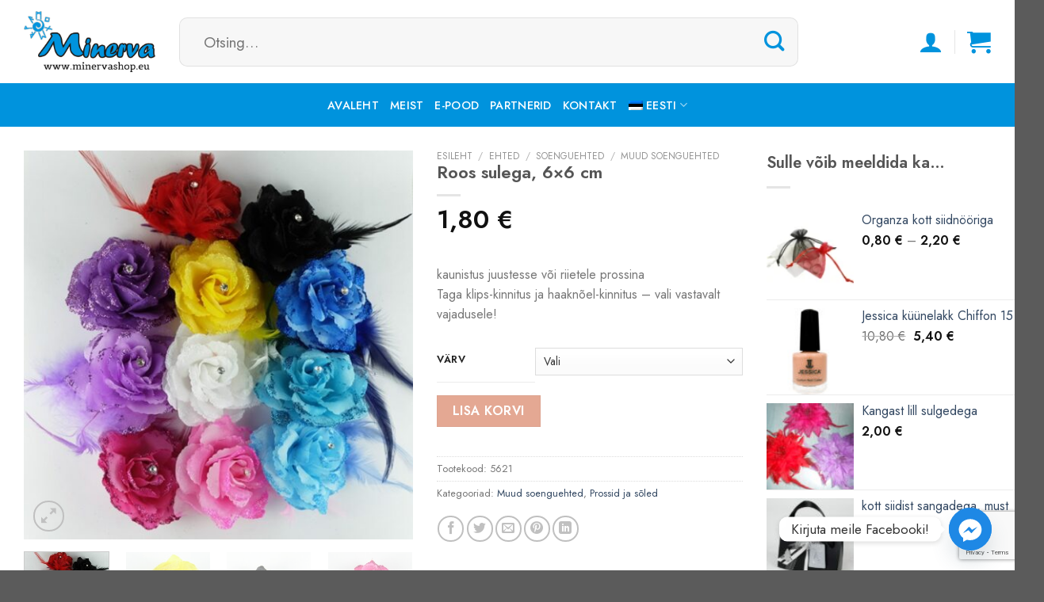

--- FILE ---
content_type: text/html; charset=UTF-8
request_url: https://minervashop.eu/toode/roos-sulega-6x6-cm/
body_size: 38061
content:
<!DOCTYPE html>
<!--[if IE 9 ]> <html lang="et" class="ie9 loading-site no-js"> <![endif]-->
<!--[if IE 8 ]> <html lang="et" class="ie8 loading-site no-js"> <![endif]-->
<!--[if (gte IE 9)|!(IE)]><!--><html lang="et" class="loading-site no-js"> <!--<![endif]-->
<head>
<meta charset="UTF-8" />
<link rel="profile" href="http://gmpg.org/xfn/11" />
<link rel="pingback" href="https://minervashop.eu/xmlrpc.php" />
<script>(function(html){html.className = html.className.replace(/\bno-js\b/,'js')})(document.documentElement);</script>
<title>Roos sulega, 6&#215;6 cm &#8211; Minervashop.eu</title>
<meta name='robots' content='max-image-preview:large' />
<link rel="alternate" hreflang="et" href="https://minervashop.eu/toode/roos-sulega-6x6-cm/" />
<link rel="alternate" hreflang="en" href="https://minervashop.eu/en/product/flower-and-feather-decoration-6-cm/" />
<link rel="alternate" hreflang="x-default" href="https://minervashop.eu/toode/roos-sulega-6x6-cm/" />
<meta name="viewport" content="width=device-width, initial-scale=1, maximum-scale=1" /><link rel='dns-prefetch' href='//fonts.googleapis.com' />
<link rel="alternate" type="application/rss+xml" title="Minervashop.eu &raquo; RSS" href="https://minervashop.eu/feed/" />
<link rel="alternate" title="oEmbed (JSON)" type="application/json+oembed" href="https://minervashop.eu/wp-json/oembed/1.0/embed?url=https%3A%2F%2Fminervashop.eu%2Ftoode%2Froos-sulega-6x6-cm%2F" />
<link rel="alternate" title="oEmbed (XML)" type="text/xml+oembed" href="https://minervashop.eu/wp-json/oembed/1.0/embed?url=https%3A%2F%2Fminervashop.eu%2Ftoode%2Froos-sulega-6x6-cm%2F&#038;format=xml" />
<style id='wp-img-auto-sizes-contain-inline-css' type='text/css'>
img:is([sizes=auto i],[sizes^="auto," i]){contain-intrinsic-size:3000px 1500px}
/*# sourceURL=wp-img-auto-sizes-contain-inline-css */
</style>
<!-- <link rel='stylesheet' id='makecommerceblocks-css' href='https://minervashop.eu/wp-content/plugins/makecommerce/payment/gateway/woocommerce/blocks/css/makecommerceblocks.css?ver=6.9' type='text/css' media='all' /> -->
<link rel="stylesheet" type="text/css" href="//minervashop.eu/wp-content/cache/wpfc-minified/88mpj2ca/5xzu1.css" media="all"/>
<style id='wp-block-library-inline-css' type='text/css'>
:root{--wp-block-synced-color:#7a00df;--wp-block-synced-color--rgb:122,0,223;--wp-bound-block-color:var(--wp-block-synced-color);--wp-editor-canvas-background:#ddd;--wp-admin-theme-color:#007cba;--wp-admin-theme-color--rgb:0,124,186;--wp-admin-theme-color-darker-10:#006ba1;--wp-admin-theme-color-darker-10--rgb:0,107,160.5;--wp-admin-theme-color-darker-20:#005a87;--wp-admin-theme-color-darker-20--rgb:0,90,135;--wp-admin-border-width-focus:2px}@media (min-resolution:192dpi){:root{--wp-admin-border-width-focus:1.5px}}.wp-element-button{cursor:pointer}:root .has-very-light-gray-background-color{background-color:#eee}:root .has-very-dark-gray-background-color{background-color:#313131}:root .has-very-light-gray-color{color:#eee}:root .has-very-dark-gray-color{color:#313131}:root .has-vivid-green-cyan-to-vivid-cyan-blue-gradient-background{background:linear-gradient(135deg,#00d084,#0693e3)}:root .has-purple-crush-gradient-background{background:linear-gradient(135deg,#34e2e4,#4721fb 50%,#ab1dfe)}:root .has-hazy-dawn-gradient-background{background:linear-gradient(135deg,#faaca8,#dad0ec)}:root .has-subdued-olive-gradient-background{background:linear-gradient(135deg,#fafae1,#67a671)}:root .has-atomic-cream-gradient-background{background:linear-gradient(135deg,#fdd79a,#004a59)}:root .has-nightshade-gradient-background{background:linear-gradient(135deg,#330968,#31cdcf)}:root .has-midnight-gradient-background{background:linear-gradient(135deg,#020381,#2874fc)}:root{--wp--preset--font-size--normal:16px;--wp--preset--font-size--huge:42px}.has-regular-font-size{font-size:1em}.has-larger-font-size{font-size:2.625em}.has-normal-font-size{font-size:var(--wp--preset--font-size--normal)}.has-huge-font-size{font-size:var(--wp--preset--font-size--huge)}.has-text-align-center{text-align:center}.has-text-align-left{text-align:left}.has-text-align-right{text-align:right}.has-fit-text{white-space:nowrap!important}#end-resizable-editor-section{display:none}.aligncenter{clear:both}.items-justified-left{justify-content:flex-start}.items-justified-center{justify-content:center}.items-justified-right{justify-content:flex-end}.items-justified-space-between{justify-content:space-between}.screen-reader-text{border:0;clip-path:inset(50%);height:1px;margin:-1px;overflow:hidden;padding:0;position:absolute;width:1px;word-wrap:normal!important}.screen-reader-text:focus{background-color:#ddd;clip-path:none;color:#444;display:block;font-size:1em;height:auto;left:5px;line-height:normal;padding:15px 23px 14px;text-decoration:none;top:5px;width:auto;z-index:100000}html :where(.has-border-color){border-style:solid}html :where([style*=border-top-color]){border-top-style:solid}html :where([style*=border-right-color]){border-right-style:solid}html :where([style*=border-bottom-color]){border-bottom-style:solid}html :where([style*=border-left-color]){border-left-style:solid}html :where([style*=border-width]){border-style:solid}html :where([style*=border-top-width]){border-top-style:solid}html :where([style*=border-right-width]){border-right-style:solid}html :where([style*=border-bottom-width]){border-bottom-style:solid}html :where([style*=border-left-width]){border-left-style:solid}html :where(img[class*=wp-image-]){height:auto;max-width:100%}:where(figure){margin:0 0 1em}html :where(.is-position-sticky){--wp-admin--admin-bar--position-offset:var(--wp-admin--admin-bar--height,0px)}@media screen and (max-width:600px){html :where(.is-position-sticky){--wp-admin--admin-bar--position-offset:0px}}
/*# sourceURL=wp-block-library-inline-css */
</style><!-- <link rel='stylesheet' id='wc-blocks-style-css' href='https://minervashop.eu/wp-content/plugins/woocommerce/assets/client/blocks/wc-blocks.css?ver=wc-9.9.5' type='text/css' media='all' /> -->
<link rel="stylesheet" type="text/css" href="//minervashop.eu/wp-content/cache/wpfc-minified/qxputp4b/5xzu1.css" media="all"/>
<style id='global-styles-inline-css' type='text/css'>
:root{--wp--preset--aspect-ratio--square: 1;--wp--preset--aspect-ratio--4-3: 4/3;--wp--preset--aspect-ratio--3-4: 3/4;--wp--preset--aspect-ratio--3-2: 3/2;--wp--preset--aspect-ratio--2-3: 2/3;--wp--preset--aspect-ratio--16-9: 16/9;--wp--preset--aspect-ratio--9-16: 9/16;--wp--preset--color--black: #000000;--wp--preset--color--cyan-bluish-gray: #abb8c3;--wp--preset--color--white: #ffffff;--wp--preset--color--pale-pink: #f78da7;--wp--preset--color--vivid-red: #cf2e2e;--wp--preset--color--luminous-vivid-orange: #ff6900;--wp--preset--color--luminous-vivid-amber: #fcb900;--wp--preset--color--light-green-cyan: #7bdcb5;--wp--preset--color--vivid-green-cyan: #00d084;--wp--preset--color--pale-cyan-blue: #8ed1fc;--wp--preset--color--vivid-cyan-blue: #0693e3;--wp--preset--color--vivid-purple: #9b51e0;--wp--preset--gradient--vivid-cyan-blue-to-vivid-purple: linear-gradient(135deg,rgb(6,147,227) 0%,rgb(155,81,224) 100%);--wp--preset--gradient--light-green-cyan-to-vivid-green-cyan: linear-gradient(135deg,rgb(122,220,180) 0%,rgb(0,208,130) 100%);--wp--preset--gradient--luminous-vivid-amber-to-luminous-vivid-orange: linear-gradient(135deg,rgb(252,185,0) 0%,rgb(255,105,0) 100%);--wp--preset--gradient--luminous-vivid-orange-to-vivid-red: linear-gradient(135deg,rgb(255,105,0) 0%,rgb(207,46,46) 100%);--wp--preset--gradient--very-light-gray-to-cyan-bluish-gray: linear-gradient(135deg,rgb(238,238,238) 0%,rgb(169,184,195) 100%);--wp--preset--gradient--cool-to-warm-spectrum: linear-gradient(135deg,rgb(74,234,220) 0%,rgb(151,120,209) 20%,rgb(207,42,186) 40%,rgb(238,44,130) 60%,rgb(251,105,98) 80%,rgb(254,248,76) 100%);--wp--preset--gradient--blush-light-purple: linear-gradient(135deg,rgb(255,206,236) 0%,rgb(152,150,240) 100%);--wp--preset--gradient--blush-bordeaux: linear-gradient(135deg,rgb(254,205,165) 0%,rgb(254,45,45) 50%,rgb(107,0,62) 100%);--wp--preset--gradient--luminous-dusk: linear-gradient(135deg,rgb(255,203,112) 0%,rgb(199,81,192) 50%,rgb(65,88,208) 100%);--wp--preset--gradient--pale-ocean: linear-gradient(135deg,rgb(255,245,203) 0%,rgb(182,227,212) 50%,rgb(51,167,181) 100%);--wp--preset--gradient--electric-grass: linear-gradient(135deg,rgb(202,248,128) 0%,rgb(113,206,126) 100%);--wp--preset--gradient--midnight: linear-gradient(135deg,rgb(2,3,129) 0%,rgb(40,116,252) 100%);--wp--preset--font-size--small: 13px;--wp--preset--font-size--medium: 20px;--wp--preset--font-size--large: 36px;--wp--preset--font-size--x-large: 42px;--wp--preset--spacing--20: 0.44rem;--wp--preset--spacing--30: 0.67rem;--wp--preset--spacing--40: 1rem;--wp--preset--spacing--50: 1.5rem;--wp--preset--spacing--60: 2.25rem;--wp--preset--spacing--70: 3.38rem;--wp--preset--spacing--80: 5.06rem;--wp--preset--shadow--natural: 6px 6px 9px rgba(0, 0, 0, 0.2);--wp--preset--shadow--deep: 12px 12px 50px rgba(0, 0, 0, 0.4);--wp--preset--shadow--sharp: 6px 6px 0px rgba(0, 0, 0, 0.2);--wp--preset--shadow--outlined: 6px 6px 0px -3px rgb(255, 255, 255), 6px 6px rgb(0, 0, 0);--wp--preset--shadow--crisp: 6px 6px 0px rgb(0, 0, 0);}:where(.is-layout-flex){gap: 0.5em;}:where(.is-layout-grid){gap: 0.5em;}body .is-layout-flex{display: flex;}.is-layout-flex{flex-wrap: wrap;align-items: center;}.is-layout-flex > :is(*, div){margin: 0;}body .is-layout-grid{display: grid;}.is-layout-grid > :is(*, div){margin: 0;}:where(.wp-block-columns.is-layout-flex){gap: 2em;}:where(.wp-block-columns.is-layout-grid){gap: 2em;}:where(.wp-block-post-template.is-layout-flex){gap: 1.25em;}:where(.wp-block-post-template.is-layout-grid){gap: 1.25em;}.has-black-color{color: var(--wp--preset--color--black) !important;}.has-cyan-bluish-gray-color{color: var(--wp--preset--color--cyan-bluish-gray) !important;}.has-white-color{color: var(--wp--preset--color--white) !important;}.has-pale-pink-color{color: var(--wp--preset--color--pale-pink) !important;}.has-vivid-red-color{color: var(--wp--preset--color--vivid-red) !important;}.has-luminous-vivid-orange-color{color: var(--wp--preset--color--luminous-vivid-orange) !important;}.has-luminous-vivid-amber-color{color: var(--wp--preset--color--luminous-vivid-amber) !important;}.has-light-green-cyan-color{color: var(--wp--preset--color--light-green-cyan) !important;}.has-vivid-green-cyan-color{color: var(--wp--preset--color--vivid-green-cyan) !important;}.has-pale-cyan-blue-color{color: var(--wp--preset--color--pale-cyan-blue) !important;}.has-vivid-cyan-blue-color{color: var(--wp--preset--color--vivid-cyan-blue) !important;}.has-vivid-purple-color{color: var(--wp--preset--color--vivid-purple) !important;}.has-black-background-color{background-color: var(--wp--preset--color--black) !important;}.has-cyan-bluish-gray-background-color{background-color: var(--wp--preset--color--cyan-bluish-gray) !important;}.has-white-background-color{background-color: var(--wp--preset--color--white) !important;}.has-pale-pink-background-color{background-color: var(--wp--preset--color--pale-pink) !important;}.has-vivid-red-background-color{background-color: var(--wp--preset--color--vivid-red) !important;}.has-luminous-vivid-orange-background-color{background-color: var(--wp--preset--color--luminous-vivid-orange) !important;}.has-luminous-vivid-amber-background-color{background-color: var(--wp--preset--color--luminous-vivid-amber) !important;}.has-light-green-cyan-background-color{background-color: var(--wp--preset--color--light-green-cyan) !important;}.has-vivid-green-cyan-background-color{background-color: var(--wp--preset--color--vivid-green-cyan) !important;}.has-pale-cyan-blue-background-color{background-color: var(--wp--preset--color--pale-cyan-blue) !important;}.has-vivid-cyan-blue-background-color{background-color: var(--wp--preset--color--vivid-cyan-blue) !important;}.has-vivid-purple-background-color{background-color: var(--wp--preset--color--vivid-purple) !important;}.has-black-border-color{border-color: var(--wp--preset--color--black) !important;}.has-cyan-bluish-gray-border-color{border-color: var(--wp--preset--color--cyan-bluish-gray) !important;}.has-white-border-color{border-color: var(--wp--preset--color--white) !important;}.has-pale-pink-border-color{border-color: var(--wp--preset--color--pale-pink) !important;}.has-vivid-red-border-color{border-color: var(--wp--preset--color--vivid-red) !important;}.has-luminous-vivid-orange-border-color{border-color: var(--wp--preset--color--luminous-vivid-orange) !important;}.has-luminous-vivid-amber-border-color{border-color: var(--wp--preset--color--luminous-vivid-amber) !important;}.has-light-green-cyan-border-color{border-color: var(--wp--preset--color--light-green-cyan) !important;}.has-vivid-green-cyan-border-color{border-color: var(--wp--preset--color--vivid-green-cyan) !important;}.has-pale-cyan-blue-border-color{border-color: var(--wp--preset--color--pale-cyan-blue) !important;}.has-vivid-cyan-blue-border-color{border-color: var(--wp--preset--color--vivid-cyan-blue) !important;}.has-vivid-purple-border-color{border-color: var(--wp--preset--color--vivid-purple) !important;}.has-vivid-cyan-blue-to-vivid-purple-gradient-background{background: var(--wp--preset--gradient--vivid-cyan-blue-to-vivid-purple) !important;}.has-light-green-cyan-to-vivid-green-cyan-gradient-background{background: var(--wp--preset--gradient--light-green-cyan-to-vivid-green-cyan) !important;}.has-luminous-vivid-amber-to-luminous-vivid-orange-gradient-background{background: var(--wp--preset--gradient--luminous-vivid-amber-to-luminous-vivid-orange) !important;}.has-luminous-vivid-orange-to-vivid-red-gradient-background{background: var(--wp--preset--gradient--luminous-vivid-orange-to-vivid-red) !important;}.has-very-light-gray-to-cyan-bluish-gray-gradient-background{background: var(--wp--preset--gradient--very-light-gray-to-cyan-bluish-gray) !important;}.has-cool-to-warm-spectrum-gradient-background{background: var(--wp--preset--gradient--cool-to-warm-spectrum) !important;}.has-blush-light-purple-gradient-background{background: var(--wp--preset--gradient--blush-light-purple) !important;}.has-blush-bordeaux-gradient-background{background: var(--wp--preset--gradient--blush-bordeaux) !important;}.has-luminous-dusk-gradient-background{background: var(--wp--preset--gradient--luminous-dusk) !important;}.has-pale-ocean-gradient-background{background: var(--wp--preset--gradient--pale-ocean) !important;}.has-electric-grass-gradient-background{background: var(--wp--preset--gradient--electric-grass) !important;}.has-midnight-gradient-background{background: var(--wp--preset--gradient--midnight) !important;}.has-small-font-size{font-size: var(--wp--preset--font-size--small) !important;}.has-medium-font-size{font-size: var(--wp--preset--font-size--medium) !important;}.has-large-font-size{font-size: var(--wp--preset--font-size--large) !important;}.has-x-large-font-size{font-size: var(--wp--preset--font-size--x-large) !important;}
/*# sourceURL=global-styles-inline-css */
</style>
<style id='classic-theme-styles-inline-css' type='text/css'>
/*! This file is auto-generated */
.wp-block-button__link{color:#fff;background-color:#32373c;border-radius:9999px;box-shadow:none;text-decoration:none;padding:calc(.667em + 2px) calc(1.333em + 2px);font-size:1.125em}.wp-block-file__button{background:#32373c;color:#fff;text-decoration:none}
/*# sourceURL=/wp-includes/css/classic-themes.min.css */
</style>
<!-- <link rel='stylesheet' id='contact-form-7-css' href='https://minervashop.eu/wp-content/plugins/contact-form-7/includes/css/styles.css?ver=6.1' type='text/css' media='all' /> -->
<link rel="stylesheet" type="text/css" href="//minervashop.eu/wp-content/cache/wpfc-minified/lbn6386k/5xzu1.css" media="all"/>
<link rel='stylesheet' id='cf7md_roboto-css' href='//fonts.googleapis.com/css?family=Roboto:400,500' type='text/css' media='all' />
<!-- <link rel='stylesheet' id='cf7-material-design-css' href='https://minervashop.eu/wp-content/plugins/material-design-for-contact-form-7/public/../assets/css/cf7-material-design.css?ver=2.6.4' type='text/css' media='all' /> -->
<!-- <link rel='stylesheet' id='smaily_for_woocommerce-front_style-css' href='https://minervashop.eu/wp-content/plugins/smaily-for-woocommerce/static/front-style.css?ver=1.12.3' type='text/css' media='all' /> -->
<!-- <link rel='stylesheet' id='woo-lithuaniapost-css' href='https://minervashop.eu/wp-content/plugins/woo-lithuaniapost-main/public/css/woo-lithuaniapost-public.css?ver=1.0.0' type='text/css' media='all' /> -->
<!-- <link rel='stylesheet' id='photoswipe-css' href='https://minervashop.eu/wp-content/plugins/woocommerce/assets/css/photoswipe/photoswipe.min.css?ver=9.9.5' type='text/css' media='all' /> -->
<!-- <link rel='stylesheet' id='photoswipe-default-skin-css' href='https://minervashop.eu/wp-content/plugins/woocommerce/assets/css/photoswipe/default-skin/default-skin.min.css?ver=9.9.5' type='text/css' media='all' /> -->
<link rel="stylesheet" type="text/css" href="//minervashop.eu/wp-content/cache/wpfc-minified/qm1l5plw/5xzu1.css" media="all"/>
<style id='woocommerce-inline-inline-css' type='text/css'>
.woocommerce form .form-row .required { visibility: visible; }
/*# sourceURL=woocommerce-inline-inline-css */
</style>
<!-- <link rel='stylesheet' id='wpml-menu-item-0-css' href='https://minervashop.eu/wp-content/plugins/sitepress-multilingual-cms/templates/language-switchers/menu-item/style.min.css?ver=1' type='text/css' media='all' /> -->
<!-- <link rel='stylesheet' id='montonio-style-css' href='https://minervashop.eu/wp-content/plugins/montonio-for-woocommerce/assets/css/montonio-style.css?ver=9.2.0' type='text/css' media='all' /> -->
<!-- <link rel='stylesheet' id='brands-styles-css' href='https://minervashop.eu/wp-content/plugins/woocommerce/assets/css/brands.css?ver=9.9.5' type='text/css' media='all' /> -->
<!-- <link rel='stylesheet' id='chaty-front-css-css' href='https://minervashop.eu/wp-content/plugins/chaty/css/chaty-front.min.css?ver=3.4.51642420212' type='text/css' media='all' /> -->
<!-- <link rel='stylesheet' id='woo_discount_pro_style-css' href='https://minervashop.eu/wp-content/plugins/woo-discount-rules-pro/Assets/Css/awdr_style.css?ver=2.3.13' type='text/css' media='all' /> -->
<!-- <link rel='stylesheet' id='flatsome-main-css' href='https://minervashop.eu/wp-content/themes/flatsome/assets/css/flatsome.css?ver=3.14.3' type='text/css' media='all' /> -->
<link rel="stylesheet" type="text/css" href="//minervashop.eu/wp-content/cache/wpfc-minified/lpp1b501/5xzu1.css" media="all"/>
<style id='flatsome-main-inline-css' type='text/css'>
@font-face {
font-family: "fl-icons";
font-display: block;
src: url(https://minervashop.eu/wp-content/themes/flatsome/assets/css/icons/fl-icons.eot?v=3.14.3);
src:
url(https://minervashop.eu/wp-content/themes/flatsome/assets/css/icons/fl-icons.eot#iefix?v=3.14.3) format("embedded-opentype"),
url(https://minervashop.eu/wp-content/themes/flatsome/assets/css/icons/fl-icons.woff2?v=3.14.3) format("woff2"),
url(https://minervashop.eu/wp-content/themes/flatsome/assets/css/icons/fl-icons.ttf?v=3.14.3) format("truetype"),
url(https://minervashop.eu/wp-content/themes/flatsome/assets/css/icons/fl-icons.woff?v=3.14.3) format("woff"),
url(https://minervashop.eu/wp-content/themes/flatsome/assets/css/icons/fl-icons.svg?v=3.14.3#fl-icons) format("svg");
}
/*# sourceURL=flatsome-main-inline-css */
</style>
<!-- <link rel='stylesheet' id='flatsome-shop-css' href='https://minervashop.eu/wp-content/themes/flatsome/assets/css/flatsome-shop.css?ver=3.14.3' type='text/css' media='all' /> -->
<!-- <link rel='stylesheet' id='flatsome-style-css' href='https://minervashop.eu/wp-content/themes/flatsome/style.css?ver=3.14.3' type='text/css' media='all' /> -->
<link rel="stylesheet" type="text/css" href="//minervashop.eu/wp-content/cache/wpfc-minified/eppq08c/5xzu1.css" media="all"/>
<link rel='stylesheet' id='flatsome-googlefonts-css' href='//fonts.googleapis.com/css?family=Jost%3Aregular%2C600%2Cregular%2C500%7CDancing+Script%3Aregular%2C400&#038;display=swap&#038;ver=3.9' type='text/css' media='all' />
<!-- <link rel='stylesheet' id='csshero-main-stylesheet-css' href='https://minervashop.eu/wp-content/uploads/2021/11/csshero-static-style-flatsome.css?ver=4' type='text/css' media='all' /> -->
<link rel="stylesheet" type="text/css" href="//minervashop.eu/wp-content/cache/wpfc-minified/edo4b0xg/5xzu1.css" media="all"/>
<script type="text/javascript" id="wpml-cookie-js-extra">
/* <![CDATA[ */
var wpml_cookies = {"wp-wpml_current_language":{"value":"et","expires":1,"path":"/"}};
var wpml_cookies = {"wp-wpml_current_language":{"value":"et","expires":1,"path":"/"}};
//# sourceURL=wpml-cookie-js-extra
/* ]]> */
</script>
<script src='//minervashop.eu/wp-content/cache/wpfc-minified/98g9gvrb/5xzu1.js' type="text/javascript"></script>
<!-- <script type="text/javascript" src="https://minervashop.eu/wp-content/plugins/sitepress-multilingual-cms/res/js/cookies/language-cookie.js?ver=476000" id="wpml-cookie-js" defer="defer" data-wp-strategy="defer"></script> -->
<!-- <script type="text/javascript" src="https://minervashop.eu/wp-includes/js/dist/hooks.min.js?ver=dd5603f07f9220ed27f1" id="wp-hooks-js"></script> -->
<!-- <script type="text/javascript" src="https://minervashop.eu/wp-includes/js/jquery/jquery.min.js?ver=3.7.1" id="jquery-core-js"></script> -->
<!-- <script type="text/javascript" src="https://minervashop.eu/wp-includes/js/jquery/jquery-migrate.min.js?ver=3.4.1" id="jquery-migrate-js"></script> -->
<script type="text/javascript" id="MC_PARCELMACHINE_SEARCHABLE_JS-js-before">
/* <![CDATA[ */
const MC_PARCELMACHINE_SEARCHABLE_JS = [{"placeholder":"-- vali pakiautomaat --"}]
//# sourceURL=MC_PARCELMACHINE_SEARCHABLE_JS-js-before
/* ]]> */
</script>
<script src='//minervashop.eu/wp-content/cache/wpfc-minified/qjp09372/5xzu1.js' type="text/javascript"></script>
<!-- <script type="text/javascript" src="https://minervashop.eu/wp-content/plugins/makecommerce/shipping/js/parcelmachine_searchable.js?ver=1751302563" id="MC_PARCELMACHINE_SEARCHABLE_JS-js"></script> -->
<!-- <script type="text/javascript" src="https://minervashop.eu/wp-content/plugins/makecommerce/shipping/js/parcelmachine.js?ver=1751302563" id="MC_PARCELMACHINE_JS-js"></script> -->
<script type="text/javascript" id="say-what-js-js-extra">
/* <![CDATA[ */
var say_what_data = {"replacements":{"|Varsti saabumas|":"Laost otsas"}};
//# sourceURL=say-what-js-js-extra
/* ]]> */
</script>
<script src='//minervashop.eu/wp-content/cache/wpfc-minified/kz1zt4i8/5xzu1.js' type="text/javascript"></script>
<!-- <script type="text/javascript" src="https://minervashop.eu/wp-content/plugins/say-what/assets/build/frontend.js?ver=fd31684c45e4d85aeb4e" id="say-what-js-js"></script> -->
<script type="text/javascript" id="woo-lithuaniapost-js-extra">
/* <![CDATA[ */
var woo_lithuaniapost = {"ajax_url":"https://minervashop.eu/wp-admin/admin-ajax.php"};
//# sourceURL=woo-lithuaniapost-js-extra
/* ]]> */
</script>
<script src='//minervashop.eu/wp-content/cache/wpfc-minified/e76cs6rn/5xzu1.js' type="text/javascript"></script>
<!-- <script type="text/javascript" src="https://minervashop.eu/wp-content/plugins/woo-lithuaniapost-main/public/js/woo-lithuaniapost.js?ver=1.0.0" id="woo-lithuaniapost-js"></script> -->
<!-- <script type="text/javascript" src="https://minervashop.eu/wp-content/plugins/woocommerce/assets/js/jquery-blockui/jquery.blockUI.min.js?ver=2.7.0-wc.9.9.5" id="jquery-blockui-js" defer="defer" data-wp-strategy="defer"></script> -->
<script type="text/javascript" id="wc-add-to-cart-js-extra">
/* <![CDATA[ */
var wc_add_to_cart_params = {"ajax_url":"/wp-admin/admin-ajax.php","wc_ajax_url":"/?wc-ajax=%%endpoint%%","i18n_view_cart":"Vaata ostukorvi","cart_url":"https://minervashop.eu/ostukorv/","is_cart":"","cart_redirect_after_add":"no"};
//# sourceURL=wc-add-to-cart-js-extra
/* ]]> */
</script>
<script src='//minervashop.eu/wp-content/cache/wpfc-minified/97ni9pqu/5xzu1.js' type="text/javascript"></script>
<!-- <script type="text/javascript" src="https://minervashop.eu/wp-content/plugins/woocommerce/assets/js/frontend/add-to-cart.min.js?ver=9.9.5" id="wc-add-to-cart-js" defer="defer" data-wp-strategy="defer"></script> -->
<!-- <script type="text/javascript" src="https://minervashop.eu/wp-content/plugins/woocommerce/assets/js/photoswipe/photoswipe.min.js?ver=4.1.1-wc.9.9.5" id="photoswipe-js" defer="defer" data-wp-strategy="defer"></script> -->
<!-- <script type="text/javascript" src="https://minervashop.eu/wp-content/plugins/woocommerce/assets/js/photoswipe/photoswipe-ui-default.min.js?ver=4.1.1-wc.9.9.5" id="photoswipe-ui-default-js" defer="defer" data-wp-strategy="defer"></script> -->
<script type="text/javascript" id="wc-single-product-js-extra">
/* <![CDATA[ */
var wc_single_product_params = {"i18n_required_rating_text":"Palun vali hinnang","i18n_rating_options":["1 of 5 stars","2 of 5 stars","3 of 5 stars","4 of 5 stars","5 of 5 stars"],"i18n_product_gallery_trigger_text":"View full-screen image gallery","review_rating_required":"yes","flexslider":{"rtl":false,"animation":"slide","smoothHeight":true,"directionNav":false,"controlNav":"thumbnails","slideshow":false,"animationSpeed":500,"animationLoop":false,"allowOneSlide":false},"zoom_enabled":"","zoom_options":[],"photoswipe_enabled":"1","photoswipe_options":{"shareEl":false,"closeOnScroll":false,"history":false,"hideAnimationDuration":0,"showAnimationDuration":0},"flexslider_enabled":""};
//# sourceURL=wc-single-product-js-extra
/* ]]> */
</script>
<script src='//minervashop.eu/wp-content/cache/wpfc-minified/e44gcm0h/5xzu1.js' type="text/javascript"></script>
<!-- <script type="text/javascript" src="https://minervashop.eu/wp-content/plugins/woocommerce/assets/js/frontend/single-product.min.js?ver=9.9.5" id="wc-single-product-js" defer="defer" data-wp-strategy="defer"></script> -->
<!-- <script type="text/javascript" src="https://minervashop.eu/wp-content/plugins/woocommerce/assets/js/js-cookie/js.cookie.min.js?ver=2.1.4-wc.9.9.5" id="js-cookie-js" defer="defer" data-wp-strategy="defer"></script> -->
<script type="text/javascript" id="woocommerce-js-extra">
/* <![CDATA[ */
var woocommerce_params = {"ajax_url":"/wp-admin/admin-ajax.php","wc_ajax_url":"/?wc-ajax=%%endpoint%%","i18n_password_show":"Show password","i18n_password_hide":"Hide password"};
//# sourceURL=woocommerce-js-extra
/* ]]> */
</script>
<script src='//minervashop.eu/wp-content/cache/wpfc-minified/2pavbvum/5xzu1.js' type="text/javascript"></script>
<!-- <script type="text/javascript" src="https://minervashop.eu/wp-content/plugins/woocommerce/assets/js/frontend/woocommerce.min.js?ver=9.9.5" id="woocommerce-js" defer="defer" data-wp-strategy="defer"></script> -->
<link rel="https://api.w.org/" href="https://minervashop.eu/wp-json/" /><link rel="alternate" title="JSON" type="application/json" href="https://minervashop.eu/wp-json/wp/v2/product/9318" /><link rel="EditURI" type="application/rsd+xml" title="RSD" href="https://minervashop.eu/xmlrpc.php?rsd" />
<meta name="generator" content="WordPress 6.9" />
<meta name="generator" content="WooCommerce 9.9.5" />
<link rel="canonical" href="https://minervashop.eu/toode/roos-sulega-6x6-cm/" />
<link rel='shortlink' href='https://minervashop.eu/?p=9318' />
<script>  var el_i13_login_captcha=null; var el_i13_register_captcha=null; </script><meta name="generator" content="WPML ver:4.7.6 stt:1,15;" />
<script>
(function ($) {
const styles = `
.monthly_payment {
font-size: 12px;
}
.products .product .esto_calculator {
margin-bottom: 16px;
}
`;
const styleSheet = document.createElement('style');
styleSheet.type = 'text/css';
styleSheet.innerText = styles;
document.head.appendChild(styleSheet);
})(jQuery);
</script>
<style>.bg{opacity: 0; transition: opacity 1s; -webkit-transition: opacity 1s;} .bg-loaded{opacity: 1;}</style><!--[if IE]><link rel="stylesheet" type="text/css" href="https://minervashop.eu/wp-content/themes/flatsome/assets/css/ie-fallback.css"><script src="//cdnjs.cloudflare.com/ajax/libs/html5shiv/3.6.1/html5shiv.js"></script><script>var head = document.getElementsByTagName('head')[0],style = document.createElement('style');style.type = 'text/css';style.styleSheet.cssText = ':before,:after{content:none !important';head.appendChild(style);setTimeout(function(){head.removeChild(style);}, 0);</script><script src="https://minervashop.eu/wp-content/themes/flatsome/assets/libs/ie-flexibility.js"></script><![endif]--><!-- Global site tag (gtag.js) - Google Analytics -->
<script async src="https://www.googletagmanager.com/gtag/js?id=UA-28645502-1"></script>
<script>
window.dataLayer = window.dataLayer || [];
function gtag(){dataLayer.push(arguments);}
gtag('js', new Date());
gtag('config', 'UA-28645502-1');
</script>	<noscript><style>.woocommerce-product-gallery{ opacity: 1 !important; }</style></noscript>
<link rel="icon" href="https://minervashop.eu/wp-content/uploads/2021/11/favicon1-100x100.png" sizes="32x32" />
<link rel="icon" href="https://minervashop.eu/wp-content/uploads/2021/11/favicon1.png" sizes="192x192" />
<link rel="apple-touch-icon" href="https://minervashop.eu/wp-content/uploads/2021/11/favicon1.png" />
<meta name="msapplication-TileImage" content="https://minervashop.eu/wp-content/uploads/2021/11/favicon1.png" />
<style id="custom-css" type="text/css">:root {--primary-color: #0093dd;}.full-width .ubermenu-nav, .container, .row{max-width: 1250px}.row.row-collapse{max-width: 1220px}.row.row-small{max-width: 1242.5px}.row.row-large{max-width: 1280px}.header-main{height: 105px}#logo img{max-height: 105px}#logo{width:166px;}.header-bottom{min-height: 55px}.header-top{min-height: 30px}.transparent .header-main{height: 30px}.transparent #logo img{max-height: 30px}.has-transparent + .page-title:first-of-type,.has-transparent + #main > .page-title,.has-transparent + #main > div > .page-title,.has-transparent + #main .page-header-wrapper:first-of-type .page-title{padding-top: 80px;}.header.show-on-scroll,.stuck .header-main{height:70px!important}.stuck #logo img{max-height: 70px!important}.search-form{ width: 85%;}.header-bg-color, .header-wrapper {background-color: rgba(255,255,255,0.9)}.header-bottom {background-color: #0093dd}.header-main .nav > li > a{line-height: 16px }.header-bottom-nav > li > a{line-height: 16px }@media (max-width: 549px) {.header-main{height: 70px}#logo img{max-height: 70px}}/* Color */.accordion-title.active, .has-icon-bg .icon .icon-inner,.logo a, .primary.is-underline, .primary.is-link, .badge-outline .badge-inner, .nav-outline > li.active> a,.nav-outline >li.active > a, .cart-icon strong,[data-color='primary'], .is-outline.primary{color: #0093dd;}/* Color !important */[data-text-color="primary"]{color: #0093dd!important;}/* Background Color */[data-text-bg="primary"]{background-color: #0093dd;}/* Background */.scroll-to-bullets a,.featured-title, .label-new.menu-item > a:after, .nav-pagination > li > .current,.nav-pagination > li > span:hover,.nav-pagination > li > a:hover,.has-hover:hover .badge-outline .badge-inner,button[type="submit"], .button.wc-forward:not(.checkout):not(.checkout-button), .button.submit-button, .button.primary:not(.is-outline),.featured-table .title,.is-outline:hover, .has-icon:hover .icon-label,.nav-dropdown-bold .nav-column li > a:hover, .nav-dropdown.nav-dropdown-bold > li > a:hover, .nav-dropdown-bold.dark .nav-column li > a:hover, .nav-dropdown.nav-dropdown-bold.dark > li > a:hover, .is-outline:hover, .tagcloud a:hover,.grid-tools a, input[type='submit']:not(.is-form), .box-badge:hover .box-text, input.button.alt,.nav-box > li > a:hover,.nav-box > li.active > a,.nav-pills > li.active > a ,.current-dropdown .cart-icon strong, .cart-icon:hover strong, .nav-line-bottom > li > a:before, .nav-line-grow > li > a:before, .nav-line > li > a:before,.banner, .header-top, .slider-nav-circle .flickity-prev-next-button:hover svg, .slider-nav-circle .flickity-prev-next-button:hover .arrow, .primary.is-outline:hover, .button.primary:not(.is-outline), input[type='submit'].primary, input[type='submit'].primary, input[type='reset'].button, input[type='button'].primary, .badge-inner{background-color: #0093dd;}/* Border */.nav-vertical.nav-tabs > li.active > a,.scroll-to-bullets a.active,.nav-pagination > li > .current,.nav-pagination > li > span:hover,.nav-pagination > li > a:hover,.has-hover:hover .badge-outline .badge-inner,.accordion-title.active,.featured-table,.is-outline:hover, .tagcloud a:hover,blockquote, .has-border, .cart-icon strong:after,.cart-icon strong,.blockUI:before, .processing:before,.loading-spin, .slider-nav-circle .flickity-prev-next-button:hover svg, .slider-nav-circle .flickity-prev-next-button:hover .arrow, .primary.is-outline:hover{border-color: #0093dd}.nav-tabs > li.active > a{border-top-color: #0093dd}.widget_shopping_cart_content .blockUI.blockOverlay:before { border-left-color: #0093dd }.woocommerce-checkout-review-order .blockUI.blockOverlay:before { border-left-color: #0093dd }/* Fill */.slider .flickity-prev-next-button:hover svg,.slider .flickity-prev-next-button:hover .arrow{fill: #0093dd;}body{font-size: 100%;}body{font-family:"Jost", sans-serif}body{font-weight: 0}.nav > li > a {font-family:"Jost", sans-serif;}.mobile-sidebar-levels-2 .nav > li > ul > li > a {font-family:"Jost", sans-serif;}.nav > li > a {font-weight: 500;}.mobile-sidebar-levels-2 .nav > li > ul > li > a {font-weight: 500;}h1,h2,h3,h4,h5,h6,.heading-font, .off-canvas-center .nav-sidebar.nav-vertical > li > a{font-family: "Jost", sans-serif;}h1,h2,h3,h4,h5,h6,.heading-font,.banner h1,.banner h2{font-weight: 600;}.alt-font{font-family: "Dancing Script", sans-serif;}.alt-font{font-weight: 400!important;}.header:not(.transparent) .header-bottom-nav.nav > li > a{color: #ffffff;}.has-equal-box-heights .box-image {padding-top: 100%;}.shop-page-title.featured-title .title-bg{ background-image: url(https://minervashop.eu/wp-content/uploads/2021/11/other_1116894903_00.jpg)!important;}@media screen and (min-width: 550px){.products .box-vertical .box-image{min-width: 247px!important;width: 247px!important;}}.header-main .social-icons,.header-main .cart-icon strong,.header-main .menu-title,.header-main .header-button > .button.is-outline,.header-main .nav > li > a > i:not(.icon-angle-down){color: #0093dd!important;}.header-main .header-button > .button.is-outline,.header-main .cart-icon strong:after,.header-main .cart-icon strong{border-color: #0093dd!important;}.header-main .header-button > .button:not(.is-outline){background-color: #0093dd!important;}.header-main .current-dropdown .cart-icon strong,.header-main .header-button > .button:hover,.header-main .header-button > .button:hover i,.header-main .header-button > .button:hover span{color:#FFF!important;}.header-main .menu-title:hover,.header-main .social-icons a:hover,.header-main .header-button > .button.is-outline:hover,.header-main .nav > li > a:hover > i:not(.icon-angle-down){color: #0093dd!important;}.header-main .current-dropdown .cart-icon strong,.header-main .header-button > .button:hover{background-color: #0093dd!important;}.header-main .current-dropdown .cart-icon strong:after,.header-main .current-dropdown .cart-icon strong,.header-main .header-button > .button:hover{border-color: #0093dd!important;}.label-new.menu-item > a:after{content:"uus";}.label-hot.menu-item > a:after{content:"Hot";}.label-sale.menu-item > a:after{content:"Sale";}.label-popular.menu-item > a:after{content:"Popular";}</style>		<style type="text/css" id="wp-custom-css">
div.badge-inner.callout-new-bg.is-small.new-bubble {
background-color: yellow;
color: black;
}
/*.media-modal {
z-index: 160000 !important;
}
.ant-modal-wrap>* {
z-index: 160001
}*/
div.badge-inner.secondary.on-sale {
background-color: red;
}
div.badge-inner.is-small.new-bubble-auto {
background-color: yellow;
color: black;
}
ul.product_list_widget li {
width: 350px !important;
padding-left: 120px;
height: 120px;
}
ul.product_list_widget li+li {
height: 120px;
}
ul.product_list_widget li img {
width: 110px;
height: 110px;
}
.absolute-footer.dark {
display: none;
}
.tooltipster-base {
display: none;
}		</style>
</head>
<body class="wp-singular product-template-default single single-product postid-9318 wp-theme-flatsome theme-flatsome woocommerce woocommerce-page woocommerce-no-js lightbox nav-dropdown-has-arrow nav-dropdown-has-shadow nav-dropdown-has-border">
<a class="skip-link screen-reader-text" href="#main">Skip to content</a>
<div id="wrapper">
<header id="header" class="header has-sticky sticky-jump">
<div class="header-wrapper">
<div id="masthead" class="header-main ">
<div class="header-inner flex-row container logo-left medium-logo-center" role="navigation">
<!-- Logo -->
<div id="logo" class="flex-col logo">
<!-- Header logo -->
<a href="https://minervashop.eu/" title="Minervashop.eu - Esoteerika e-pood" rel="home">
<img width="166" height="105" src="https://minervashop.eu/wp-content/uploads/2022/04/minervashop.png" class="header_logo header-logo" alt="Minervashop.eu"/><img  width="166" height="105" src="https://minervashop.eu/wp-content/uploads/2022/04/minervashop.png" class="header-logo-dark" alt="Minervashop.eu"/></a>
</div>
<!-- Mobile Left Elements -->
<div class="flex-col show-for-medium flex-left">
<ul class="mobile-nav nav nav-left ">
<li class="nav-icon has-icon">
<a href="#" data-open="#main-menu" data-pos="left" data-bg="main-menu-overlay" data-color="" class="is-small" aria-label="Menu" aria-controls="main-menu" aria-expanded="false">
<i class="icon-menu" ></i>
</a>
</li>            </ul>
</div>
<!-- Left Elements -->
<div class="flex-col hide-for-medium flex-left
flex-grow">
<ul class="header-nav header-nav-main nav nav-left  nav-uppercase" >
<li class="header-search-form search-form html relative has-icon">
<div class="header-search-form-wrapper">
<div class="searchform-wrapper ux-search-box relative form-flat is-normal"><form role="search" method="get" class="searchform" action="https://minervashop.eu/">
<div class="flex-row relative">
<div class="flex-col flex-grow">
<label class="screen-reader-text" for="woocommerce-product-search-field-0">Otsi:</label>
<input type="search" id="woocommerce-product-search-field-0" class="search-field mb-0" placeholder="Otsing&hellip;" value="" name="s" />
<input type="hidden" name="post_type" value="product" />
<input type="hidden" name="lang" value="et" />
</div>
<div class="flex-col">
<button type="submit" value="Otsi" class="ux-search-submit submit-button secondary button icon mb-0" aria-label="Submit">
<i class="icon-search" ></i>			</button>
</div>
</div>
<div class="live-search-results text-left z-top"></div>
</form>
</div>	</div>
</li>            </ul>
</div>
<!-- Right Elements -->
<div class="flex-col hide-for-medium flex-right">
<ul class="header-nav header-nav-main nav nav-right  nav-uppercase">
<li class="account-item has-icon
"
>
<a href="https://minervashop.eu/minu-konto/"
class="nav-top-link nav-top-not-logged-in is-small"
data-open="#login-form-popup"  >
<i class="icon-user" ></i>
</a>
</li>
<li class="header-divider"></li><li class="cart-item has-icon has-dropdown">
<a href="https://minervashop.eu/ostukorv/" title="Ostukorv" class="header-cart-link is-small">
<i class="icon-shopping-cart"
data-icon-label="0">
</i>
</a>
<ul class="nav-dropdown nav-dropdown-default">
<li class="html widget_shopping_cart">
<div class="widget_shopping_cart_content">
<p class="woocommerce-mini-cart__empty-message">Ostukorvis ei ole tooteid.</p>
</div>
</li>
</ul>
</li>
</ul>
</div>
<!-- Mobile Right Elements -->
<div class="flex-col show-for-medium flex-right">
<ul class="mobile-nav nav nav-right ">
<li class="account-item has-icon">
<a href="https://minervashop.eu/minu-konto/"
class="account-link-mobile is-small" title="Minu konto">
<i class="icon-user" ></i>	</a>
</li>
<li class="cart-item has-icon">
<a href="https://minervashop.eu/ostukorv/" class="header-cart-link off-canvas-toggle nav-top-link is-small" data-open="#cart-popup" data-class="off-canvas-cart" title="Ostukorv" data-pos="right">
<i class="icon-shopping-cart"
data-icon-label="0">
</i>
</a>
<!-- Cart Sidebar Popup -->
<div id="cart-popup" class="mfp-hide widget_shopping_cart">
<div class="cart-popup-inner inner-padding">
<div class="cart-popup-title text-center">
<h4 class="uppercase">Ostukorv</h4>
<div class="is-divider"></div>
</div>
<div class="widget_shopping_cart_content">
<p class="woocommerce-mini-cart__empty-message">Ostukorvis ei ole tooteid.</p>
</div>
<div class="cart-sidebar-content relative"></div>  </div>
</div>
</li>
</ul>
</div>
</div>
<div class="container"><div class="top-divider full-width"></div></div>
</div><div id="wide-nav" class="header-bottom wide-nav nav-dark flex-has-center hide-for-medium">
<div class="flex-row container">
<div class="flex-col hide-for-medium flex-center">
<ul class="nav header-nav header-bottom-nav nav-center  nav-size-medium nav-uppercase">
<li id="menu-item-33060" class="menu-item menu-item-type-post_type menu-item-object-page menu-item-home menu-item-33060 menu-item-design-default"><a href="https://minervashop.eu/" class="nav-top-link">Avaleht</a></li>
<li id="menu-item-30522" class="menu-item menu-item-type-post_type menu-item-object-page menu-item-30522 menu-item-design-default"><a href="https://minervashop.eu/meist/" class="nav-top-link">Meist</a></li>
<li id="menu-item-239" class="menu-item menu-item-type-post_type menu-item-object-page current_page_parent menu-item-239 menu-item-design-default"><a href="https://minervashop.eu/epood/" class="nav-top-link">E-pood</a></li>
<li id="menu-item-242" class="menu-item menu-item-type-post_type menu-item-object-page menu-item-242 menu-item-design-default"><a href="https://minervashop.eu/partnerid/" class="nav-top-link">Partnerid</a></li>
<li id="menu-item-241" class="menu-item menu-item-type-post_type menu-item-object-page menu-item-241 menu-item-design-default"><a href="https://minervashop.eu/kontakt/" class="nav-top-link">Kontakt</a></li>
<li id="menu-item-wpml-ls-38-et" class="menu-item wpml-ls-slot-38 wpml-ls-item wpml-ls-item-et wpml-ls-current-language wpml-ls-menu-item wpml-ls-first-item menu-item-type-wpml_ls_menu_item menu-item-object-wpml_ls_menu_item menu-item-has-children menu-item-wpml-ls-38-et menu-item-design-default has-dropdown"><a title="Switch to Eesti" href="https://minervashop.eu/toode/roos-sulega-6x6-cm/" class="nav-top-link"><img
class="wpml-ls-flag"
src="https://minervashop.eu/wp-content/plugins/sitepress-multilingual-cms/res/flags/et.png"
alt=""
/><span class="wpml-ls-native" lang="et">Eesti</span><i class="icon-angle-down" ></i></a>
<ul class="sub-menu nav-dropdown nav-dropdown-default">
<li id="menu-item-wpml-ls-38-en" class="menu-item wpml-ls-slot-38 wpml-ls-item wpml-ls-item-en wpml-ls-menu-item wpml-ls-last-item menu-item-type-wpml_ls_menu_item menu-item-object-wpml_ls_menu_item menu-item-wpml-ls-38-en"><a title="Switch to English" href="https://minervashop.eu/en/product/flower-and-feather-decoration-6-cm/"><img
class="wpml-ls-flag"
src="https://minervashop.eu/wp-content/plugins/sitepress-multilingual-cms/res/flags/en.png"
alt=""
/><span class="wpml-ls-native" lang="en">English</span></a></li>
</ul>
</li>
</ul>
</div>
</div>
</div>
<div class="header-bg-container fill"><div class="header-bg-image fill"></div><div class="header-bg-color fill"></div></div>		</div>
</header>
<main id="main" class="">
<div class="shop-container">
<div class="container">
<div class="woocommerce-notices-wrapper"></div></div>
<div id="product-9318" class="product type-product post-9318 status-publish first instock product_cat-muud-soenguehted product_cat-prossid-ja-soled has-post-thumbnail taxable shipping-taxable purchasable product-type-variable">
<div class="custom-product-page">
<section class="section" id="section_816287435">
<div class="bg section-bg fill bg-fill  bg-loaded" >
</div>
<div class="section-content relative">
<div class="row"  id="row-453718930">
<div id="col-778442010" class="col medium-5 small-12 large-5"  >
<div class="col-inner"  >
<div class="product-images relative mb-half has-hover woocommerce-product-gallery woocommerce-product-gallery--with-images woocommerce-product-gallery--columns-4 images" data-columns="4">
<div class="badge-container is-larger absolute left top z-1">
</div>
<div class="image-tools absolute top show-on-hover right z-3">
</div>
<figure class="woocommerce-product-gallery__wrapper product-gallery-slider slider slider-nav-small mb-half"
data-flickity-options='{
"cellAlign": "center",
"wrapAround": true,
"autoPlay": false,
"prevNextButtons":true,
"adaptiveHeight": true,
"imagesLoaded": true,
"lazyLoad": 1,
"dragThreshold" : 15,
"pageDots": false,
"rightToLeft": false       }'>
<div data-thumb="https://minervashop.eu/wp-content/uploads/2021/11/other_1116894903_00-100x100.jpg" class="woocommerce-product-gallery__image slide first"><a href="https://minervashop.eu/wp-content/uploads/2021/11/other_1116894903_00.jpg"><img width="510" height="510" src="https://minervashop.eu/wp-content/uploads/2021/11/other_1116894903_00-510x510.jpg" class="wp-post-image skip-lazy" alt="" title="other_1116894903_00" data-caption="" data-src="https://minervashop.eu/wp-content/uploads/2021/11/other_1116894903_00.jpg" data-large_image="https://minervashop.eu/wp-content/uploads/2021/11/other_1116894903_00.jpg" data-large_image_width="600" data-large_image_height="600" decoding="async" fetchpriority="high" srcset="https://minervashop.eu/wp-content/uploads/2021/11/other_1116894903_00-510x510.jpg 510w, https://minervashop.eu/wp-content/uploads/2021/11/other_1116894903_00-100x100.jpg 100w, https://minervashop.eu/wp-content/uploads/2021/11/other_1116894903_00-300x300.jpg 300w, https://minervashop.eu/wp-content/uploads/2021/11/other_1116894903_00-150x150.jpg 150w, https://minervashop.eu/wp-content/uploads/2021/11/other_1116894903_00.jpg 600w" sizes="(max-width: 510px) 100vw, 510px" /></a></div><div data-thumb="https://minervashop.eu/wp-content/uploads/2021/11/other_1116894494_00-100x100.jpg" class="woocommerce-product-gallery__image slide"><a href="https://minervashop.eu/wp-content/uploads/2021/11/other_1116894494_00.jpg"><img width="510" height="510" src="https://minervashop.eu/wp-content/uploads/2021/11/other_1116894494_00-510x510.jpg" class="skip-lazy" alt="" title="other_1116894494_00" data-caption="" data-src="https://minervashop.eu/wp-content/uploads/2021/11/other_1116894494_00.jpg" data-large_image="https://minervashop.eu/wp-content/uploads/2021/11/other_1116894494_00.jpg" data-large_image_width="600" data-large_image_height="600" decoding="async" srcset="https://minervashop.eu/wp-content/uploads/2021/11/other_1116894494_00-510x510.jpg 510w, https://minervashop.eu/wp-content/uploads/2021/11/other_1116894494_00-100x100.jpg 100w, https://minervashop.eu/wp-content/uploads/2021/11/other_1116894494_00-300x300.jpg 300w, https://minervashop.eu/wp-content/uploads/2021/11/other_1116894494_00-150x150.jpg 150w, https://minervashop.eu/wp-content/uploads/2021/11/other_1116894494_00.jpg 600w" sizes="(max-width: 510px) 100vw, 510px" /></a></div><div data-thumb="https://minervashop.eu/wp-content/uploads/2021/11/other_1116894168_00-100x100.jpg" class="woocommerce-product-gallery__image slide"><a href="https://minervashop.eu/wp-content/uploads/2021/11/other_1116894168_00.jpg"><img width="510" height="510" src="https://minervashop.eu/wp-content/uploads/2021/11/other_1116894168_00-510x510.jpg" class="skip-lazy" alt="" title="other_1116894168_00" data-caption="" data-src="https://minervashop.eu/wp-content/uploads/2021/11/other_1116894168_00.jpg" data-large_image="https://minervashop.eu/wp-content/uploads/2021/11/other_1116894168_00.jpg" data-large_image_width="600" data-large_image_height="600" decoding="async" srcset="https://minervashop.eu/wp-content/uploads/2021/11/other_1116894168_00-510x510.jpg 510w, https://minervashop.eu/wp-content/uploads/2021/11/other_1116894168_00-100x100.jpg 100w, https://minervashop.eu/wp-content/uploads/2021/11/other_1116894168_00-300x300.jpg 300w, https://minervashop.eu/wp-content/uploads/2021/11/other_1116894168_00-150x150.jpg 150w, https://minervashop.eu/wp-content/uploads/2021/11/other_1116894168_00.jpg 600w" sizes="(max-width: 510px) 100vw, 510px" /></a></div><div data-thumb="https://minervashop.eu/wp-content/uploads/2021/11/other_1116894441_00-100x100.jpg" class="woocommerce-product-gallery__image slide"><a href="https://minervashop.eu/wp-content/uploads/2021/11/other_1116894441_00.jpg"><img width="510" height="510" src="https://minervashop.eu/wp-content/uploads/2021/11/other_1116894441_00-510x510.jpg" class="skip-lazy" alt="" title="other_1116894441_00" data-caption="" data-src="https://minervashop.eu/wp-content/uploads/2021/11/other_1116894441_00.jpg" data-large_image="https://minervashop.eu/wp-content/uploads/2021/11/other_1116894441_00.jpg" data-large_image_width="600" data-large_image_height="600" decoding="async" loading="lazy" srcset="https://minervashop.eu/wp-content/uploads/2021/11/other_1116894441_00-510x510.jpg 510w, https://minervashop.eu/wp-content/uploads/2021/11/other_1116894441_00-100x100.jpg 100w, https://minervashop.eu/wp-content/uploads/2021/11/other_1116894441_00-300x300.jpg 300w, https://minervashop.eu/wp-content/uploads/2021/11/other_1116894441_00-150x150.jpg 150w, https://minervashop.eu/wp-content/uploads/2021/11/other_1116894441_00.jpg 600w" sizes="auto, (max-width: 510px) 100vw, 510px" /></a></div><div data-thumb="https://minervashop.eu/wp-content/uploads/2021/11/other_1116894371_00-100x100.jpg" class="woocommerce-product-gallery__image slide"><a href="https://minervashop.eu/wp-content/uploads/2021/11/other_1116894371_00.jpg"><img width="510" height="510" src="https://minervashop.eu/wp-content/uploads/2021/11/other_1116894371_00-510x510.jpg" class="skip-lazy" alt="" title="other_1116894371_00" data-caption="" data-src="https://minervashop.eu/wp-content/uploads/2021/11/other_1116894371_00.jpg" data-large_image="https://minervashop.eu/wp-content/uploads/2021/11/other_1116894371_00.jpg" data-large_image_width="600" data-large_image_height="600" decoding="async" loading="lazy" srcset="https://minervashop.eu/wp-content/uploads/2021/11/other_1116894371_00-510x510.jpg 510w, https://minervashop.eu/wp-content/uploads/2021/11/other_1116894371_00-100x100.jpg 100w, https://minervashop.eu/wp-content/uploads/2021/11/other_1116894371_00-300x300.jpg 300w, https://minervashop.eu/wp-content/uploads/2021/11/other_1116894371_00-150x150.jpg 150w, https://minervashop.eu/wp-content/uploads/2021/11/other_1116894371_00.jpg 600w" sizes="auto, (max-width: 510px) 100vw, 510px" /></a></div><div data-thumb="https://minervashop.eu/wp-content/uploads/2021/11/other_1116894337_00-100x100.jpg" class="woocommerce-product-gallery__image slide"><a href="https://minervashop.eu/wp-content/uploads/2021/11/other_1116894337_00.jpg"><img width="510" height="510" src="https://minervashop.eu/wp-content/uploads/2021/11/other_1116894337_00-510x510.jpg" class="skip-lazy" alt="" title="other_1116894337_00" data-caption="" data-src="https://minervashop.eu/wp-content/uploads/2021/11/other_1116894337_00.jpg" data-large_image="https://minervashop.eu/wp-content/uploads/2021/11/other_1116894337_00.jpg" data-large_image_width="600" data-large_image_height="600" decoding="async" loading="lazy" srcset="https://minervashop.eu/wp-content/uploads/2021/11/other_1116894337_00-510x510.jpg 510w, https://minervashop.eu/wp-content/uploads/2021/11/other_1116894337_00-100x100.jpg 100w, https://minervashop.eu/wp-content/uploads/2021/11/other_1116894337_00-300x300.jpg 300w, https://minervashop.eu/wp-content/uploads/2021/11/other_1116894337_00-150x150.jpg 150w, https://minervashop.eu/wp-content/uploads/2021/11/other_1116894337_00.jpg 600w" sizes="auto, (max-width: 510px) 100vw, 510px" /></a></div>  </figure>
<div class="image-tools absolute bottom left z-3">
<a href="#product-zoom" class="zoom-button button is-outline circle icon tooltip hide-for-small" title="Zoom">
<i class="icon-expand" ></i>    </a>
</div>
</div>
<div class="product-thumbnails thumbnails slider row row-small row-slider slider-nav-small small-columns-4"
data-flickity-options='{
"cellAlign": "left",
"wrapAround": false,
"autoPlay": false,
"prevNextButtons": true,
"asNavFor": ".product-gallery-slider",
"percentPosition": true,
"imagesLoaded": true,
"pageDots": false,
"rightToLeft": false,
"contain": true
}'>
<div class="col is-nav-selected first">
<a>
<img src="https://minervashop.eu/wp-content/uploads/2021/11/other_1116894903_00-247x296.jpg" alt="" width="247" height="296" class="attachment-woocommerce_thumbnail" />				</a>
</div>
<div class="col"><a><img src="https://minervashop.eu/wp-content/uploads/2021/11/other_1116894494_00-247x296.jpg" alt="" width="247" height="296"  class="attachment-woocommerce_thumbnail" /></a></div><div class="col"><a><img src="https://minervashop.eu/wp-content/uploads/2021/11/other_1116894168_00-247x296.jpg" alt="" width="247" height="296"  class="attachment-woocommerce_thumbnail" /></a></div><div class="col"><a><img src="https://minervashop.eu/wp-content/uploads/2021/11/other_1116894441_00-247x296.jpg" alt="" width="247" height="296"  class="attachment-woocommerce_thumbnail" /></a></div><div class="col"><a><img src="https://minervashop.eu/wp-content/uploads/2021/11/other_1116894371_00-247x296.jpg" alt="" width="247" height="296"  class="attachment-woocommerce_thumbnail" /></a></div><div class="col"><a><img src="https://minervashop.eu/wp-content/uploads/2021/11/other_1116894337_00-247x296.jpg" alt="" width="247" height="296"  class="attachment-woocommerce_thumbnail" /></a></div>	</div>
</div>
</div>
<div id="col-1862623809" class="col medium-4 small-12 large-4"  >
<div class="col-inner"  >
<div class="product-breadcrumb-container is-smaller"><nav class="woocommerce-breadcrumb breadcrumbs uppercase"><a href="https://minervashop.eu">Esileht</a> <span class="divider">&#47;</span> <a href="https://minervashop.eu/tootekategooria/ehted/">Ehted</a> <span class="divider">&#47;</span> <a href="https://minervashop.eu/tootekategooria/ehted/soenguehted/">Soenguehted</a> <span class="divider">&#47;</span> <a href="https://minervashop.eu/tootekategooria/ehted/soenguehted/muud-soenguehted/">Muud soenguehted</a></nav></div>
<div class="product-title-container is-small"><h1 class="product-title product_title entry-title">
Roos sulega, 6&#215;6 cm</h1>
<div class="is-divider small"></div>
</div>
<div class="product-price-container is-xxlarge"><div class="price-wrapper">
<p class="price product-page-price ">
<span class="woocommerce-Price-amount amount"><bdi>1,80&nbsp;<span class="woocommerce-Price-currencySymbol">&euro;</span></bdi></span></p>
</div>
</div>
<div class="product-short-description">
<p>kaunistus juustesse või riietele prossina<br />
Taga klips-kinnitus ja haaknõel-kinnitus &#8211; vali vastavalt vajadusele!</p>
</div>
<div class="add-to-cart-container form-normal is-normal">
<form class="variations_form cart" action="https://minervashop.eu/toode/roos-sulega-6x6-cm/" method="post" enctype='multipart/form-data' data-product_id="9318" data-product_variations="[{&quot;attributes&quot;:{&quot;attribute_varv&quot;:&quot;tume lilla&quot;},&quot;availability_html&quot;:&quot;&lt;p class=\&quot;stock in-stock\&quot;&gt;2 laos&lt;\/p&gt;\n&quot;,&quot;backorders_allowed&quot;:false,&quot;dimensions&quot;:{&quot;length&quot;:&quot;&quot;,&quot;width&quot;:&quot;&quot;,&quot;height&quot;:&quot;&quot;},&quot;dimensions_html&quot;:&quot;-&quot;,&quot;display_price&quot;:1.8,&quot;display_regular_price&quot;:1.8,&quot;image&quot;:{&quot;title&quot;:&quot;other_1116894903_00&quot;,&quot;caption&quot;:&quot;&quot;,&quot;url&quot;:&quot;https:\/\/minervashop.eu\/wp-content\/uploads\/2021\/11\/other_1116894903_00.jpg&quot;,&quot;alt&quot;:&quot;other_1116894903_00&quot;,&quot;src&quot;:&quot;https:\/\/minervashop.eu\/wp-content\/uploads\/2021\/11\/other_1116894903_00-510x510.jpg&quot;,&quot;srcset&quot;:&quot;https:\/\/minervashop.eu\/wp-content\/uploads\/2021\/11\/other_1116894903_00-510x510.jpg 510w, https:\/\/minervashop.eu\/wp-content\/uploads\/2021\/11\/other_1116894903_00-100x100.jpg 100w, https:\/\/minervashop.eu\/wp-content\/uploads\/2021\/11\/other_1116894903_00-300x300.jpg 300w, https:\/\/minervashop.eu\/wp-content\/uploads\/2021\/11\/other_1116894903_00-150x150.jpg 150w, https:\/\/minervashop.eu\/wp-content\/uploads\/2021\/11\/other_1116894903_00.jpg 600w&quot;,&quot;sizes&quot;:&quot;(max-width: 510px) 100vw, 510px&quot;,&quot;full_src&quot;:&quot;https:\/\/minervashop.eu\/wp-content\/uploads\/2021\/11\/other_1116894903_00.jpg&quot;,&quot;full_src_w&quot;:600,&quot;full_src_h&quot;:600,&quot;gallery_thumbnail_src&quot;:&quot;https:\/\/minervashop.eu\/wp-content\/uploads\/2021\/11\/other_1116894903_00-100x100.jpg&quot;,&quot;gallery_thumbnail_src_w&quot;:100,&quot;gallery_thumbnail_src_h&quot;:100,&quot;thumb_src&quot;:&quot;https:\/\/minervashop.eu\/wp-content\/uploads\/2021\/11\/other_1116894903_00-247x296.jpg&quot;,&quot;thumb_src_w&quot;:247,&quot;thumb_src_h&quot;:296,&quot;src_w&quot;:510,&quot;src_h&quot;:510},&quot;image_id&quot;:9319,&quot;is_downloadable&quot;:false,&quot;is_in_stock&quot;:true,&quot;is_purchasable&quot;:true,&quot;is_sold_individually&quot;:&quot;no&quot;,&quot;is_virtual&quot;:false,&quot;max_qty&quot;:2,&quot;min_qty&quot;:1,&quot;price_html&quot;:&quot;&quot;,&quot;sku&quot;:&quot;5621&quot;,&quot;variation_description&quot;:&quot;&quot;,&quot;variation_id&quot;:72798,&quot;variation_is_active&quot;:true,&quot;variation_is_visible&quot;:true,&quot;weight&quot;:&quot;&quot;,&quot;weight_html&quot;:&quot;-&quot;},{&quot;attributes&quot;:{&quot;attribute_varv&quot;:&quot;hele sinine&quot;},&quot;availability_html&quot;:&quot;&lt;p class=\&quot;stock in-stock\&quot;&gt;1 laos&lt;\/p&gt;\n&quot;,&quot;backorders_allowed&quot;:false,&quot;dimensions&quot;:{&quot;length&quot;:&quot;&quot;,&quot;width&quot;:&quot;&quot;,&quot;height&quot;:&quot;&quot;},&quot;dimensions_html&quot;:&quot;-&quot;,&quot;display_price&quot;:1.8,&quot;display_regular_price&quot;:1.8,&quot;image&quot;:{&quot;title&quot;:&quot;other_1116894903_00&quot;,&quot;caption&quot;:&quot;&quot;,&quot;url&quot;:&quot;https:\/\/minervashop.eu\/wp-content\/uploads\/2021\/11\/other_1116894903_00.jpg&quot;,&quot;alt&quot;:&quot;other_1116894903_00&quot;,&quot;src&quot;:&quot;https:\/\/minervashop.eu\/wp-content\/uploads\/2021\/11\/other_1116894903_00-510x510.jpg&quot;,&quot;srcset&quot;:&quot;https:\/\/minervashop.eu\/wp-content\/uploads\/2021\/11\/other_1116894903_00-510x510.jpg 510w, https:\/\/minervashop.eu\/wp-content\/uploads\/2021\/11\/other_1116894903_00-100x100.jpg 100w, https:\/\/minervashop.eu\/wp-content\/uploads\/2021\/11\/other_1116894903_00-300x300.jpg 300w, https:\/\/minervashop.eu\/wp-content\/uploads\/2021\/11\/other_1116894903_00-150x150.jpg 150w, https:\/\/minervashop.eu\/wp-content\/uploads\/2021\/11\/other_1116894903_00.jpg 600w&quot;,&quot;sizes&quot;:&quot;(max-width: 510px) 100vw, 510px&quot;,&quot;full_src&quot;:&quot;https:\/\/minervashop.eu\/wp-content\/uploads\/2021\/11\/other_1116894903_00.jpg&quot;,&quot;full_src_w&quot;:600,&quot;full_src_h&quot;:600,&quot;gallery_thumbnail_src&quot;:&quot;https:\/\/minervashop.eu\/wp-content\/uploads\/2021\/11\/other_1116894903_00-100x100.jpg&quot;,&quot;gallery_thumbnail_src_w&quot;:100,&quot;gallery_thumbnail_src_h&quot;:100,&quot;thumb_src&quot;:&quot;https:\/\/minervashop.eu\/wp-content\/uploads\/2021\/11\/other_1116894903_00-247x296.jpg&quot;,&quot;thumb_src_w&quot;:247,&quot;thumb_src_h&quot;:296,&quot;src_w&quot;:510,&quot;src_h&quot;:510},&quot;image_id&quot;:9319,&quot;is_downloadable&quot;:false,&quot;is_in_stock&quot;:true,&quot;is_purchasable&quot;:true,&quot;is_sold_individually&quot;:&quot;no&quot;,&quot;is_virtual&quot;:false,&quot;max_qty&quot;:1,&quot;min_qty&quot;:1,&quot;price_html&quot;:&quot;&quot;,&quot;sku&quot;:&quot;5621&quot;,&quot;variation_description&quot;:&quot;&quot;,&quot;variation_id&quot;:72794,&quot;variation_is_active&quot;:true,&quot;variation_is_visible&quot;:true,&quot;weight&quot;:&quot;&quot;,&quot;weight_html&quot;:&quot;-&quot;},{&quot;attributes&quot;:{&quot;attribute_varv&quot;:&quot;hele roosa&quot;},&quot;availability_html&quot;:&quot;&lt;p class=\&quot;stock in-stock\&quot;&gt;5 laos&lt;\/p&gt;\n&quot;,&quot;backorders_allowed&quot;:false,&quot;dimensions&quot;:{&quot;length&quot;:&quot;&quot;,&quot;width&quot;:&quot;&quot;,&quot;height&quot;:&quot;&quot;},&quot;dimensions_html&quot;:&quot;-&quot;,&quot;display_price&quot;:1.8,&quot;display_regular_price&quot;:1.8,&quot;image&quot;:{&quot;title&quot;:&quot;other_1116894903_00&quot;,&quot;caption&quot;:&quot;&quot;,&quot;url&quot;:&quot;https:\/\/minervashop.eu\/wp-content\/uploads\/2021\/11\/other_1116894903_00.jpg&quot;,&quot;alt&quot;:&quot;other_1116894903_00&quot;,&quot;src&quot;:&quot;https:\/\/minervashop.eu\/wp-content\/uploads\/2021\/11\/other_1116894903_00-510x510.jpg&quot;,&quot;srcset&quot;:&quot;https:\/\/minervashop.eu\/wp-content\/uploads\/2021\/11\/other_1116894903_00-510x510.jpg 510w, https:\/\/minervashop.eu\/wp-content\/uploads\/2021\/11\/other_1116894903_00-100x100.jpg 100w, https:\/\/minervashop.eu\/wp-content\/uploads\/2021\/11\/other_1116894903_00-300x300.jpg 300w, https:\/\/minervashop.eu\/wp-content\/uploads\/2021\/11\/other_1116894903_00-150x150.jpg 150w, https:\/\/minervashop.eu\/wp-content\/uploads\/2021\/11\/other_1116894903_00.jpg 600w&quot;,&quot;sizes&quot;:&quot;(max-width: 510px) 100vw, 510px&quot;,&quot;full_src&quot;:&quot;https:\/\/minervashop.eu\/wp-content\/uploads\/2021\/11\/other_1116894903_00.jpg&quot;,&quot;full_src_w&quot;:600,&quot;full_src_h&quot;:600,&quot;gallery_thumbnail_src&quot;:&quot;https:\/\/minervashop.eu\/wp-content\/uploads\/2021\/11\/other_1116894903_00-100x100.jpg&quot;,&quot;gallery_thumbnail_src_w&quot;:100,&quot;gallery_thumbnail_src_h&quot;:100,&quot;thumb_src&quot;:&quot;https:\/\/minervashop.eu\/wp-content\/uploads\/2021\/11\/other_1116894903_00-247x296.jpg&quot;,&quot;thumb_src_w&quot;:247,&quot;thumb_src_h&quot;:296,&quot;src_w&quot;:510,&quot;src_h&quot;:510},&quot;image_id&quot;:9319,&quot;is_downloadable&quot;:false,&quot;is_in_stock&quot;:true,&quot;is_purchasable&quot;:true,&quot;is_sold_individually&quot;:&quot;no&quot;,&quot;is_virtual&quot;:false,&quot;max_qty&quot;:5,&quot;min_qty&quot;:1,&quot;price_html&quot;:&quot;&quot;,&quot;sku&quot;:&quot;5621&quot;,&quot;variation_description&quot;:&quot;&quot;,&quot;variation_id&quot;:72790,&quot;variation_is_active&quot;:true,&quot;variation_is_visible&quot;:true,&quot;weight&quot;:&quot;&quot;,&quot;weight_html&quot;:&quot;-&quot;},{&quot;attributes&quot;:{&quot;attribute_varv&quot;:&quot;t\u00fcrkiis&quot;},&quot;availability_html&quot;:&quot;&lt;p class=\&quot;stock in-stock\&quot;&gt;2 laos&lt;\/p&gt;\n&quot;,&quot;backorders_allowed&quot;:false,&quot;dimensions&quot;:{&quot;length&quot;:&quot;&quot;,&quot;width&quot;:&quot;&quot;,&quot;height&quot;:&quot;&quot;},&quot;dimensions_html&quot;:&quot;-&quot;,&quot;display_price&quot;:1.8,&quot;display_regular_price&quot;:1.8,&quot;image&quot;:{&quot;title&quot;:&quot;other_1116894903_00&quot;,&quot;caption&quot;:&quot;&quot;,&quot;url&quot;:&quot;https:\/\/minervashop.eu\/wp-content\/uploads\/2021\/11\/other_1116894903_00.jpg&quot;,&quot;alt&quot;:&quot;other_1116894903_00&quot;,&quot;src&quot;:&quot;https:\/\/minervashop.eu\/wp-content\/uploads\/2021\/11\/other_1116894903_00-510x510.jpg&quot;,&quot;srcset&quot;:&quot;https:\/\/minervashop.eu\/wp-content\/uploads\/2021\/11\/other_1116894903_00-510x510.jpg 510w, https:\/\/minervashop.eu\/wp-content\/uploads\/2021\/11\/other_1116894903_00-100x100.jpg 100w, https:\/\/minervashop.eu\/wp-content\/uploads\/2021\/11\/other_1116894903_00-300x300.jpg 300w, https:\/\/minervashop.eu\/wp-content\/uploads\/2021\/11\/other_1116894903_00-150x150.jpg 150w, https:\/\/minervashop.eu\/wp-content\/uploads\/2021\/11\/other_1116894903_00.jpg 600w&quot;,&quot;sizes&quot;:&quot;(max-width: 510px) 100vw, 510px&quot;,&quot;full_src&quot;:&quot;https:\/\/minervashop.eu\/wp-content\/uploads\/2021\/11\/other_1116894903_00.jpg&quot;,&quot;full_src_w&quot;:600,&quot;full_src_h&quot;:600,&quot;gallery_thumbnail_src&quot;:&quot;https:\/\/minervashop.eu\/wp-content\/uploads\/2021\/11\/other_1116894903_00-100x100.jpg&quot;,&quot;gallery_thumbnail_src_w&quot;:100,&quot;gallery_thumbnail_src_h&quot;:100,&quot;thumb_src&quot;:&quot;https:\/\/minervashop.eu\/wp-content\/uploads\/2021\/11\/other_1116894903_00-247x296.jpg&quot;,&quot;thumb_src_w&quot;:247,&quot;thumb_src_h&quot;:296,&quot;src_w&quot;:510,&quot;src_h&quot;:510},&quot;image_id&quot;:9319,&quot;is_downloadable&quot;:false,&quot;is_in_stock&quot;:true,&quot;is_purchasable&quot;:true,&quot;is_sold_individually&quot;:&quot;no&quot;,&quot;is_virtual&quot;:false,&quot;max_qty&quot;:2,&quot;min_qty&quot;:1,&quot;price_html&quot;:&quot;&quot;,&quot;sku&quot;:&quot;5621&quot;,&quot;variation_description&quot;:&quot;&quot;,&quot;variation_id&quot;:72791,&quot;variation_is_active&quot;:true,&quot;variation_is_visible&quot;:true,&quot;weight&quot;:&quot;&quot;,&quot;weight_html&quot;:&quot;-&quot;},{&quot;attributes&quot;:{&quot;attribute_varv&quot;:&quot;kollane&quot;},&quot;availability_html&quot;:&quot;&lt;p class=\&quot;stock in-stock\&quot;&gt;2 laos&lt;\/p&gt;\n&quot;,&quot;backorders_allowed&quot;:false,&quot;dimensions&quot;:{&quot;length&quot;:&quot;&quot;,&quot;width&quot;:&quot;&quot;,&quot;height&quot;:&quot;&quot;},&quot;dimensions_html&quot;:&quot;-&quot;,&quot;display_price&quot;:1.8,&quot;display_regular_price&quot;:1.8,&quot;image&quot;:{&quot;title&quot;:&quot;other_1116894903_00&quot;,&quot;caption&quot;:&quot;&quot;,&quot;url&quot;:&quot;https:\/\/minervashop.eu\/wp-content\/uploads\/2021\/11\/other_1116894903_00.jpg&quot;,&quot;alt&quot;:&quot;other_1116894903_00&quot;,&quot;src&quot;:&quot;https:\/\/minervashop.eu\/wp-content\/uploads\/2021\/11\/other_1116894903_00-510x510.jpg&quot;,&quot;srcset&quot;:&quot;https:\/\/minervashop.eu\/wp-content\/uploads\/2021\/11\/other_1116894903_00-510x510.jpg 510w, https:\/\/minervashop.eu\/wp-content\/uploads\/2021\/11\/other_1116894903_00-100x100.jpg 100w, https:\/\/minervashop.eu\/wp-content\/uploads\/2021\/11\/other_1116894903_00-300x300.jpg 300w, https:\/\/minervashop.eu\/wp-content\/uploads\/2021\/11\/other_1116894903_00-150x150.jpg 150w, https:\/\/minervashop.eu\/wp-content\/uploads\/2021\/11\/other_1116894903_00.jpg 600w&quot;,&quot;sizes&quot;:&quot;(max-width: 510px) 100vw, 510px&quot;,&quot;full_src&quot;:&quot;https:\/\/minervashop.eu\/wp-content\/uploads\/2021\/11\/other_1116894903_00.jpg&quot;,&quot;full_src_w&quot;:600,&quot;full_src_h&quot;:600,&quot;gallery_thumbnail_src&quot;:&quot;https:\/\/minervashop.eu\/wp-content\/uploads\/2021\/11\/other_1116894903_00-100x100.jpg&quot;,&quot;gallery_thumbnail_src_w&quot;:100,&quot;gallery_thumbnail_src_h&quot;:100,&quot;thumb_src&quot;:&quot;https:\/\/minervashop.eu\/wp-content\/uploads\/2021\/11\/other_1116894903_00-247x296.jpg&quot;,&quot;thumb_src_w&quot;:247,&quot;thumb_src_h&quot;:296,&quot;src_w&quot;:510,&quot;src_h&quot;:510},&quot;image_id&quot;:9319,&quot;is_downloadable&quot;:false,&quot;is_in_stock&quot;:true,&quot;is_purchasable&quot;:true,&quot;is_sold_individually&quot;:&quot;no&quot;,&quot;is_virtual&quot;:false,&quot;max_qty&quot;:2,&quot;min_qty&quot;:1,&quot;price_html&quot;:&quot;&quot;,&quot;sku&quot;:&quot;5621&quot;,&quot;variation_description&quot;:&quot;&quot;,&quot;variation_id&quot;:72786,&quot;variation_is_active&quot;:true,&quot;variation_is_visible&quot;:true,&quot;weight&quot;:&quot;&quot;,&quot;weight_html&quot;:&quot;-&quot;}]">
<table class="variations" cellspacing="0" role="presentation">
<tbody>
<tr>
<th class="label"><label for="varv">värv</label></th>
<td class="value">
<select id="varv" class="" name="attribute_varv" data-attribute_name="attribute_varv" data-show_option_none="yes"><option value="">Vali</option><option value="kollane" >kollane</option><option value="hele roosa" >hele roosa</option><option value="hele sinine" >hele sinine</option><option value="tume lilla" >tume lilla</option><option value="türkiis" >türkiis</option></select><a class="reset_variations" href="#" aria-label="Clear options">Puhasta</a>						</td>
</tr>
</tbody>
</table>
<div class="reset_variations_alert screen-reader-text" role="alert" aria-live="polite" aria-relevant="all"></div>
<div class="single_variation_wrap">
<div class="woocommerce-variation single_variation" role="alert" aria-relevant="additions"></div><div class="woocommerce-variation-add-to-cart variations_button">
<div class="quantity hidden">
<input type="hidden" id="quantity_696adaa4a2fc5" class="qty" name="quantity" value="1" />
</div>
<button type="submit" class="single_add_to_cart_button button alt">Lisa korvi</button>
<input type="hidden" name="add-to-cart" value="9318" />
<input type="hidden" name="product_id" value="9318" />
<input type="hidden" name="variation_id" class="variation_id" value="0" />
</div>
</div>
</form>
</div>
<div class="product_meta">
<span class="sku_wrapper">Tootekood: <span class="sku">5621</span></span>
<span class="posted_in">Kategooriad: <a href="https://minervashop.eu/tootekategooria/ehted/soenguehted/muud-soenguehted/" rel="tag">Muud soenguehted</a>, <a href="https://minervashop.eu/tootekategooria/ehted/prossid-ja-soled/" rel="tag">Prossid ja sõled</a></span>
</div>
<div class="social-icons share-icons share-row relative" ><a href="whatsapp://send?text=Roos%20sulega%2C%206%26%23215%3B6%20cm - https://minervashop.eu/toode/roos-sulega-6x6-cm/" data-action="share/whatsapp/share" class="icon button circle is-outline tooltip whatsapp show-for-medium" title="Share on WhatsApp" aria-label="Share on WhatsApp"><i class="icon-whatsapp"></i></a><a href="https://www.facebook.com/sharer.php?u=https://minervashop.eu/toode/roos-sulega-6x6-cm/" data-label="Facebook" onclick="window.open(this.href,this.title,'width=500,height=500,top=300px,left=300px');  return false;" rel="noopener noreferrer nofollow" target="_blank" class="icon button circle is-outline tooltip facebook" title="Share on Facebook" aria-label="Share on Facebook"><i class="icon-facebook" ></i></a><a href="https://twitter.com/share?url=https://minervashop.eu/toode/roos-sulega-6x6-cm/" onclick="window.open(this.href,this.title,'width=500,height=500,top=300px,left=300px');  return false;" rel="noopener noreferrer nofollow" target="_blank" class="icon button circle is-outline tooltip twitter" title="Share on Twitter" aria-label="Share on Twitter"><i class="icon-twitter" ></i></a><a href="mailto:enteryour@addresshere.com?subject=Roos%20sulega%2C%206%26%23215%3B6%20cm&amp;body=Check%20this%20out:%20https://minervashop.eu/toode/roos-sulega-6x6-cm/" rel="nofollow" class="icon button circle is-outline tooltip email" title="Email to a Friend" aria-label="Email to a Friend"><i class="icon-envelop" ></i></a><a href="https://pinterest.com/pin/create/button/?url=https://minervashop.eu/toode/roos-sulega-6x6-cm/&amp;media=https://minervashop.eu/wp-content/uploads/2021/11/other_1116894903_00.jpg&amp;description=Roos%20sulega%2C%206%26%23215%3B6%20cm" onclick="window.open(this.href,this.title,'width=500,height=500,top=300px,left=300px');  return false;" rel="noopener noreferrer nofollow" target="_blank" class="icon button circle is-outline tooltip pinterest" title="Pin on Pinterest" aria-label="Pin on Pinterest"><i class="icon-pinterest" ></i></a><a href="https://www.linkedin.com/shareArticle?mini=true&url=https://minervashop.eu/toode/roos-sulega-6x6-cm/&title=Roos%20sulega%2C%206%26%23215%3B6%20cm" onclick="window.open(this.href,this.title,'width=500,height=500,top=300px,left=300px');  return false;"  rel="noopener noreferrer nofollow" target="_blank" class="icon button circle is-outline tooltip linkedin" title="Share on LinkedIn" aria-label="Share on LinkedIn"><i class="icon-linkedin" ></i></a></div>
</div>
</div>
<div id="col-1019591916" class="col medium-3 small-12 large-3"  >
<div class="col-inner"  >
<aside class="widget widget-upsell">
<h3 class="widget-title shop-sidebar">
Sulle võib meeldida ka&hellip;					<div class="is-divider small"></div>
</h3>
<!-- Upsell List style -->
<ul class="product_list_widget">
<li>
<a href="https://minervashop.eu/toode/organza-kott-siidnooriga/" title="Organza kott siidnööriga">
<img width="100" height="100" src="https://minervashop.eu/wp-content/uploads/2021/11/02560050400_3-100x100.webp" class="attachment-woocommerce_gallery_thumbnail size-woocommerce_gallery_thumbnail" alt="Organza kott siidnööriga" decoding="async" loading="lazy" srcset="https://minervashop.eu/wp-content/uploads/2021/11/02560050400_3-100x100.webp 100w, https://minervashop.eu/wp-content/uploads/2021/11/02560050400_3-300x300.webp 300w, https://minervashop.eu/wp-content/uploads/2021/11/02560050400_3-150x150.webp 150w, https://minervashop.eu/wp-content/uploads/2021/11/02560050400_3-510x510.webp 510w, https://minervashop.eu/wp-content/uploads/2021/11/02560050400_3.webp 600w" sizes="auto, (max-width: 100px) 100vw, 100px" />		<span class="product-title">Organza kott siidnööriga</span>
</a>
<span class="woocommerce-Price-amount amount"><bdi>0,80&nbsp;<span class="woocommerce-Price-currencySymbol">&euro;</span></bdi></span> &ndash; <span class="woocommerce-Price-amount amount"><bdi>2,20&nbsp;<span class="woocommerce-Price-currencySymbol">&euro;</span></bdi></span></li>
<li>
<a href="https://minervashop.eu/toode/jessica-kuunelakk-chiffon-15-ml/" title="Jessica  küünelakk Chiffon 15 ml">
<img width="100" height="100" src="https://minervashop.eu/wp-content/uploads/2021/11/10554752-1319022211-396548-100x100.jpg" class="attachment-woocommerce_gallery_thumbnail size-woocommerce_gallery_thumbnail" alt="Jessica  küünelakk Chiffon 15 ml" decoding="async" loading="lazy" srcset="https://minervashop.eu/wp-content/uploads/2021/11/10554752-1319022211-396548-100x100.jpg 100w, https://minervashop.eu/wp-content/uploads/2021/11/10554752-1319022211-396548.jpg 300w, https://minervashop.eu/wp-content/uploads/2021/11/10554752-1319022211-396548-150x150.jpg 150w" sizes="auto, (max-width: 100px) 100vw, 100px" />		<span class="product-title">Jessica  küünelakk Chiffon 15 ml</span>
</a>
<del aria-hidden="true"><span class="woocommerce-Price-amount amount"><bdi>10,80&nbsp;<span class="woocommerce-Price-currencySymbol">&euro;</span></bdi></span></del> <span class="screen-reader-text">Algne hind oli: 10,80&nbsp;&euro;.</span><ins aria-hidden="true"><span class="woocommerce-Price-amount amount"><bdi>5,40&nbsp;<span class="woocommerce-Price-currencySymbol">&euro;</span></bdi></span></ins><span class="screen-reader-text">Current price is: 5,40&nbsp;&euro;.</span></li>
<li>
<a href="https://minervashop.eu/toode/kangast-lill-sulgedega/" title="Kangast lill sulgedega">
<img width="100" height="100" src="https://minervashop.eu/wp-content/uploads/2021/11/DSCN3094-100x100.jpg" class="attachment-woocommerce_gallery_thumbnail size-woocommerce_gallery_thumbnail" alt="Kangast lill sulgedega" decoding="async" loading="lazy" srcset="https://minervashop.eu/wp-content/uploads/2021/11/DSCN3094-100x100.jpg 100w, https://minervashop.eu/wp-content/uploads/2021/11/DSCN3094-150x150.jpg 150w" sizes="auto, (max-width: 100px) 100vw, 100px" />		<span class="product-title">Kangast lill sulgedega</span>
</a>
<span class="woocommerce-Price-amount amount"><bdi>2,00&nbsp;<span class="woocommerce-Price-currencySymbol">&euro;</span></bdi></span></li>
<li>
<a href="https://minervashop.eu/toode/kott-siidist-sangadega-must/" title="kott siidist sangadega, must">
<img width="100" height="100" src="https://minervashop.eu/wp-content/uploads/2021/11/Christmas_2011__35_1-100x100.jpg" class="attachment-woocommerce_gallery_thumbnail size-woocommerce_gallery_thumbnail" alt="kott siidist sangadega, must" decoding="async" loading="lazy" srcset="https://minervashop.eu/wp-content/uploads/2021/11/Christmas_2011__35_1-100x100.jpg 100w, https://minervashop.eu/wp-content/uploads/2021/11/Christmas_2011__35_1-300x300.jpg 300w, https://minervashop.eu/wp-content/uploads/2021/11/Christmas_2011__35_1-150x150.jpg 150w, https://minervashop.eu/wp-content/uploads/2021/11/Christmas_2011__35_1.jpg 400w" sizes="auto, (max-width: 100px) 100vw, 100px" />		<span class="product-title">kott siidist sangadega, must</span>
</a>
<span class="woocommerce-Price-amount amount"><bdi>2,00&nbsp;<span class="woocommerce-Price-currencySymbol">&euro;</span></bdi></span></li>
</ul>
</aside>
</div>
</div>
</div>
<div class="row"  id="row-516501503">
<div id="col-2014789628" class="col small-12 large-12"  >
<div class="col-inner"  >
</div>
</div>
</div>
<div class="row"  id="row-633904899">
<div id="col-1201040096" class="col small-12 large-12"  >
<div class="col-inner"  >
<div class="related related-products-wrapper product-section">
<h3 class="product-section-title container-width product-section-title-related pt-half pb-half uppercase">
Seotud tooted			</h3>
<div class="row has-equal-box-heights large-columns-4 medium-columns-3 small-columns-2 row-small slider row-slider slider-nav-reveal slider-nav-push"  data-flickity-options='{"imagesLoaded": true, "groupCells": "100%", "dragThreshold" : 5, "cellAlign": "left","wrapAround": true,"prevNextButtons": true,"percentPosition": true,"pageDots": false, "rightToLeft": false, "autoPlay" : false}'>
<div class="product-small col has-hover product type-product post-21392 status-publish instock product_cat-prossid-ja-soled taxable shipping-taxable purchasable product-type-simple">
<div class="col-inner">
<div class="badge-container absolute left top z-1">
</div>
<div class="product-small box ">
<div class="box-image">
<div class="image-fade_in_back">
<a href="https://minervashop.eu/toode/kristallidega-rinnanoel-paabulind-06/" aria-label="Kristallidega rinnanõel Paabulind 06">
<img width="247" height="296" src="https://minervashop.eu/wp-content/uploads/woocommerce-placeholder-247x296.png" class="woocommerce-placeholder wp-post-image" alt="Kohatäide" decoding="async" loading="lazy" />				</a>
</div>
<div class="image-tools is-small top right show-on-hover">
</div>
<div class="image-tools is-small hide-for-small bottom left show-on-hover">
</div>
<div class="image-tools grid-tools text-center hide-for-small bottom hover-slide-in show-on-hover">
<a class="quick-view" data-prod="21392" href="#quick-view">Kiirvaade</a>			</div>
</div>
<div class="box-text box-text-products">
<div class="title-wrapper">		<p class="category uppercase is-smaller no-text-overflow product-cat op-7">
Prossid ja sõled		</p>
<p class="name product-title woocommerce-loop-product__title"><a href="https://minervashop.eu/toode/kristallidega-rinnanoel-paabulind-06/" class="woocommerce-LoopProduct-link woocommerce-loop-product__link">Kristallidega rinnanõel Paabulind 06</a></p></div><div class="price-wrapper">
<span class="price"><span class="woocommerce-Price-amount amount"><bdi>3,00&nbsp;<span class="woocommerce-Price-currencySymbol">&euro;</span></bdi></span></span>
</div>		</div>
</div>
</div>
</div>
<div class="product-small col has-hover product type-product post-153750 status-publish instock product_cat-artha product_cat-banbha product_cat-brigitta product_cat-danu product_cat-ker product_cat-rhiannon product_cat-prossid-ja-soled product_cat-kallimale product_cat-sudamed has-post-thumbnail taxable shipping-taxable purchasable product-type-variable">
<div class="col-inner">
<div class="badge-container absolute left top z-1">
</div>
<div class="product-small box ">
<div class="box-image">
<div class="image-fade_in_back">
<a href="https://minervashop.eu/toode/pannal-pross/" aria-label="Pannal-pross">
<img width="247" height="296" src="https://minervashop.eu/wp-content/uploads/2025/10/pross-247x296.webp" class="attachment-woocommerce_thumbnail size-woocommerce_thumbnail" alt="Pannal-pross" decoding="async" loading="lazy" /><img width="247" height="296" src="https://minervashop.eu/wp-content/uploads/2025/10/pross-12-247x296.webp" class="show-on-hover absolute fill hide-for-small back-image" alt="" decoding="async" loading="lazy" />				</a>
</div>
<div class="image-tools is-small top right show-on-hover">
</div>
<div class="image-tools is-small hide-for-small bottom left show-on-hover">
</div>
<div class="image-tools grid-tools text-center hide-for-small bottom hover-slide-in show-on-hover">
<a class="quick-view" data-prod="153750" href="#quick-view">Kiirvaade</a>			</div>
</div>
<div class="box-text box-text-products">
<div class="title-wrapper">		<p class="category uppercase is-smaller no-text-overflow product-cat op-7">
Artha		</p>
<p class="name product-title woocommerce-loop-product__title"><a href="https://minervashop.eu/toode/pannal-pross/" class="woocommerce-LoopProduct-link woocommerce-loop-product__link">Pannal-pross</a></p></div><div class="price-wrapper">
<span class="price"><span class="woocommerce-Price-amount amount"><bdi>3,00&nbsp;<span class="woocommerce-Price-currencySymbol">&euro;</span></bdi></span></span>
</div>		</div>
</div>
</div>
</div>
<div class="product-small col has-hover product type-product post-155124 status-publish last instock product_cat-artha product_cat-banbha product_cat-brigitta product_cat-ceridwen product_cat-danu product_cat-domnu product_cat-ker product_cat-rhiannon product_cat-prossid-ja-soled has-post-thumbnail taxable shipping-taxable purchasable product-type-variable">
<div class="col-inner">
<div class="badge-container absolute left top z-1">
</div>
<div class="product-small box ">
<div class="box-image">
<div class="image-fade_in_back">
<a href="https://minervashop.eu/toode/helmestega-rinnanoel/" aria-label="Helmestega rinnanõel">
<img width="247" height="296" src="https://minervashop.eu/wp-content/uploads/2025/10/prossid-v-247x296.webp" class="attachment-woocommerce_thumbnail size-woocommerce_thumbnail" alt="Helmestega rinnanõel" decoding="async" loading="lazy" /><img width="247" height="296" src="https://minervashop.eu/wp-content/uploads/2025/10/prossid-5-247x296.webp" class="show-on-hover absolute fill hide-for-small back-image" alt="" decoding="async" loading="lazy" />				</a>
</div>
<div class="image-tools is-small top right show-on-hover">
</div>
<div class="image-tools is-small hide-for-small bottom left show-on-hover">
</div>
<div class="image-tools grid-tools text-center hide-for-small bottom hover-slide-in show-on-hover">
<a class="quick-view" data-prod="155124" href="#quick-view">Kiirvaade</a>			</div>
</div>
<div class="box-text box-text-products">
<div class="title-wrapper">		<p class="category uppercase is-smaller no-text-overflow product-cat op-7">
Artha		</p>
<p class="name product-title woocommerce-loop-product__title"><a href="https://minervashop.eu/toode/helmestega-rinnanoel/" class="woocommerce-LoopProduct-link woocommerce-loop-product__link">Helmestega rinnanõel</a></p></div><div class="price-wrapper">
<span class="price"><span class="woocommerce-Price-amount amount"><bdi>2,00&nbsp;<span class="woocommerce-Price-currencySymbol">&euro;</span></bdi></span> &ndash; <span class="woocommerce-Price-amount amount"><bdi>6,00&nbsp;<span class="woocommerce-Price-currencySymbol">&euro;</span></bdi></span></span>
</div>		</div>
</div>
</div>
</div>
<div class="product-small col has-hover product type-product post-5993 status-publish first instock product_cat-danu product_cat-muud-soenguehted has-post-thumbnail taxable shipping-taxable purchasable product-type-simple">
<div class="col-inner">
<div class="badge-container absolute left top z-1">
</div>
<div class="product-small box ">
<div class="box-image">
<div class="image-fade_in_back">
<a href="https://minervashop.eu/toode/soengukamm-kristallidega/" aria-label="Soengukamm kristallidega">
<img width="247" height="296" src="https://minervashop.eu/wp-content/uploads/2021/11/other_564456447_00-247x296.jpg" class="attachment-woocommerce_thumbnail size-woocommerce_thumbnail" alt="Soengukamm kristallidega" decoding="async" loading="lazy" />				</a>
</div>
<div class="image-tools is-small top right show-on-hover">
</div>
<div class="image-tools is-small hide-for-small bottom left show-on-hover">
</div>
<div class="image-tools grid-tools text-center hide-for-small bottom hover-slide-in show-on-hover">
<a class="quick-view" data-prod="5993" href="#quick-view">Kiirvaade</a>			</div>
</div>
<div class="box-text box-text-products">
<div class="title-wrapper">		<p class="category uppercase is-smaller no-text-overflow product-cat op-7">
Danu		</p>
<p class="name product-title woocommerce-loop-product__title"><a href="https://minervashop.eu/toode/soengukamm-kristallidega/" class="woocommerce-LoopProduct-link woocommerce-loop-product__link">Soengukamm kristallidega</a></p></div><div class="price-wrapper">
<span class="price"><span class="woocommerce-Price-amount amount"><bdi>8,00&nbsp;<span class="woocommerce-Price-currencySymbol">&euro;</span></bdi></span></span>
</div>		</div>
</div>
</div>
</div>
<div class="product-small col has-hover out-of-stock product type-product post-23890 status-publish outofstock product_cat-keldi-ehted product_cat-prossid-ja-soled taxable shipping-taxable purchasable product-type-simple">
<div class="col-inner">
<div class="badge-container absolute left top z-1">
</div>
<div class="product-small box ">
<div class="box-image">
<div class="image-fade_in_back">
<a href="https://minervashop.eu/toode/solg-spiraalidega-2/" aria-label="Sõlg spiraalidega 2">
<img width="247" height="296" src="https://minervashop.eu/wp-content/uploads/woocommerce-placeholder-247x296.png" class="woocommerce-placeholder wp-post-image" alt="Kohatäide" decoding="async" loading="lazy" />				</a>
</div>
<div class="image-tools is-small top right show-on-hover">
</div>
<div class="image-tools is-small hide-for-small bottom left show-on-hover">
</div>
<div class="image-tools grid-tools text-center hide-for-small bottom hover-slide-in show-on-hover">
<a class="quick-view" data-prod="23890" href="#quick-view">Kiirvaade</a>			</div>
<div class="out-of-stock-label">Laost otsas</div>		</div>
<div class="box-text box-text-products">
<div class="title-wrapper">		<p class="category uppercase is-smaller no-text-overflow product-cat op-7">
Keldi ehted		</p>
<p class="name product-title woocommerce-loop-product__title"><a href="https://minervashop.eu/toode/solg-spiraalidega-2/" class="woocommerce-LoopProduct-link woocommerce-loop-product__link">Sõlg spiraalidega 2</a></p></div><div class="price-wrapper">
<span class="price"><span class="woocommerce-Price-amount amount"><bdi>5,00&nbsp;<span class="woocommerce-Price-currencySymbol">&euro;</span></bdi></span></span>
</div>		</div>
</div>
</div>
</div>
<div class="product-small col has-hover product type-product post-6871 status-publish instock product_cat-artha product_cat-banbha product_cat-brigitta product_cat-domnu product_cat-ker product_cat-rhiannon product_cat-prossid-ja-soled product_cat-muud-soenguehted has-post-thumbnail taxable shipping-taxable purchasable product-type-variable">
<div class="col-inner">
<div class="badge-container absolute left top z-1">
</div>
<div class="product-small box ">
<div class="box-image">
<div class="image-fade_in_back">
<a href="https://minervashop.eu/toode/siidist-lill/" aria-label="Siidist lill">
<img width="247" height="296" src="https://minervashop.eu/wp-content/uploads/2021/11/lilled-247x296.jpg" class="attachment-woocommerce_thumbnail size-woocommerce_thumbnail" alt="Siidist lill" decoding="async" loading="lazy" /><img width="247" height="296" src="https://minervashop.eu/wp-content/uploads/2021/11/383935263_028-247x296.jpg" class="show-on-hover absolute fill hide-for-small back-image" alt="" decoding="async" loading="lazy" />				</a>
</div>
<div class="image-tools is-small top right show-on-hover">
</div>
<div class="image-tools is-small hide-for-small bottom left show-on-hover">
</div>
<div class="image-tools grid-tools text-center hide-for-small bottom hover-slide-in show-on-hover">
<a class="quick-view" data-prod="6871" href="#quick-view">Kiirvaade</a>			</div>
</div>
<div class="box-text box-text-products">
<div class="title-wrapper">		<p class="category uppercase is-smaller no-text-overflow product-cat op-7">
Artha		</p>
<p class="name product-title woocommerce-loop-product__title"><a href="https://minervashop.eu/toode/siidist-lill/" class="woocommerce-LoopProduct-link woocommerce-loop-product__link">Siidist lill</a></p></div><div class="price-wrapper">
<span class="price"><span class="woocommerce-Price-amount amount"><bdi>1,50&nbsp;<span class="woocommerce-Price-currencySymbol">&euro;</span></bdi></span></span>
</div>		</div>
</div>
</div>
</div>
<div class="product-small col has-hover product type-product post-1259 status-publish last instock product_cat-ceridwen product_cat-hobedased-kaelaripatsid product_cat-kuldsed-kaelaripatsid product_cat-prossid-ja-soled has-post-thumbnail taxable shipping-taxable purchasable product-type-variable">
<div class="col-inner">
<div class="badge-container absolute left top z-1">
</div>
<div class="product-small box ">
<div class="box-image">
<div class="image-fade_in_back">
<a href="https://minervashop.eu/toode/sisalikuga-pross/" aria-label="Sisalikuga pross-kaelaripats">
<img width="247" height="296" src="https://minervashop.eu/wp-content/uploads/2021/11/sisalik-66-247x296.webp" class="attachment-woocommerce_thumbnail size-woocommerce_thumbnail" alt="Sisalikuga pross-kaelaripats" decoding="async" loading="lazy" /><img width="247" height="296" src="https://minervashop.eu/wp-content/uploads/2021/11/sisalik-1-247x296.webp" class="show-on-hover absolute fill hide-for-small back-image" alt="" decoding="async" loading="lazy" />				</a>
</div>
<div class="image-tools is-small top right show-on-hover">
</div>
<div class="image-tools is-small hide-for-small bottom left show-on-hover">
</div>
<div class="image-tools grid-tools text-center hide-for-small bottom hover-slide-in show-on-hover">
<a class="quick-view" data-prod="1259" href="#quick-view">Kiirvaade</a>			</div>
</div>
<div class="box-text box-text-products">
<div class="title-wrapper">		<p class="category uppercase is-smaller no-text-overflow product-cat op-7">
Ceridwen		</p>
<p class="name product-title woocommerce-loop-product__title"><a href="https://minervashop.eu/toode/sisalikuga-pross/" class="woocommerce-LoopProduct-link woocommerce-loop-product__link">Sisalikuga pross-kaelaripats</a></p></div><div class="price-wrapper">
<span class="price"><span class="woocommerce-Price-amount amount"><bdi>6,00&nbsp;<span class="woocommerce-Price-currencySymbol">&euro;</span></bdi></span></span>
</div>		</div>
</div>
</div>
</div>
<div class="product-small col has-hover product type-product post-99514 status-publish first instock product_cat-rhiannon product_cat-prossid-ja-soled product_cat-muud-soenguehted has-post-thumbnail taxable shipping-taxable purchasable product-type-variable">
<div class="col-inner">
<div class="badge-container absolute left top z-1">
</div>
<div class="product-small box ">
<div class="box-image">
<div class="image-fade_in_back">
<a href="https://minervashop.eu/toode/kunst-roos-kinnitiga/" aria-label="Kunst roos kinnitiga">
<img width="247" height="296" src="https://minervashop.eu/wp-content/uploads/2023/03/roosi-247x296.jpg" class="attachment-woocommerce_thumbnail size-woocommerce_thumbnail" alt="Kunst roos kinnitiga" decoding="async" loading="lazy" /><img width="247" height="296" src="https://minervashop.eu/wp-content/uploads/2023/03/0-247x296.webp" class="show-on-hover absolute fill hide-for-small back-image" alt="" decoding="async" loading="lazy" />				</a>
</div>
<div class="image-tools is-small top right show-on-hover">
</div>
<div class="image-tools is-small hide-for-small bottom left show-on-hover">
</div>
<div class="image-tools grid-tools text-center hide-for-small bottom hover-slide-in show-on-hover">
<a class="quick-view" data-prod="99514" href="#quick-view">Kiirvaade</a>			</div>
</div>
<div class="box-text box-text-products">
<div class="title-wrapper">		<p class="category uppercase is-smaller no-text-overflow product-cat op-7">
Rhiannon		</p>
<p class="name product-title woocommerce-loop-product__title"><a href="https://minervashop.eu/toode/kunst-roos-kinnitiga/" class="woocommerce-LoopProduct-link woocommerce-loop-product__link">Kunst roos kinnitiga</a></p></div><div class="price-wrapper">
<span class="price"><span class="woocommerce-Price-amount amount"><bdi>5,00&nbsp;<span class="woocommerce-Price-currencySymbol">&euro;</span></bdi></span> &ndash; <span class="woocommerce-Price-amount amount"><bdi>6,00&nbsp;<span class="woocommerce-Price-currencySymbol">&euro;</span></bdi></span></span>
</div>		</div>
</div>
</div>
</div>
</div>
</div>
</div>
</div>
</div>
</div>
<style>
#section_816287435 {
padding-top: 30px;
padding-bottom: 30px;
}
</style>
</section>
<div id="product-sidebar" class="mfp-hide">
<div class="sidebar-inner">
<div class="hide-for-off-canvas" style="width:100%"><ul class="next-prev-thumbs is-small nav-right text-right">         <li class="prod-dropdown has-dropdown">
<a href="https://minervashop.eu/toode/soenguklamber-roos/"  rel="next" class="button icon is-outline circle">
<i class="icon-angle-left" ></i>              </a>
<div class="nav-dropdown">
<a title="Soenguklamber, Roos" href="https://minervashop.eu/toode/soenguklamber-roos/">
<img width="100" height="100" src="https://minervashop.eu/wp-content/uploads/2021/11/other_1126718275_00-100x100.jpg" class="attachment-woocommerce_gallery_thumbnail size-woocommerce_gallery_thumbnail wp-post-image" alt="" decoding="async" loading="lazy" srcset="https://minervashop.eu/wp-content/uploads/2021/11/other_1126718275_00-100x100.jpg 100w, https://minervashop.eu/wp-content/uploads/2021/11/other_1126718275_00-150x150.jpg 150w" sizes="auto, (max-width: 100px) 100vw, 100px" /></a>
</div>
</li>
<li class="prod-dropdown has-dropdown">
<a href="https://minervashop.eu/toode/pross-rist-kristallidega/" rel="next" class="button icon is-outline circle">
<i class="icon-angle-right" ></i>              </a>
<div class="nav-dropdown">
<a title="Pross Rist kristallidega" href="https://minervashop.eu/toode/pross-rist-kristallidega/">
<img width="100" height="100" src="https://minervashop.eu/wp-content/uploads/2021/11/other_1116322109_00-100x100.jpg" class="attachment-woocommerce_gallery_thumbnail size-woocommerce_gallery_thumbnail wp-post-image" alt="" decoding="async" loading="lazy" srcset="https://minervashop.eu/wp-content/uploads/2021/11/other_1116322109_00-100x100.jpg 100w, https://minervashop.eu/wp-content/uploads/2021/11/other_1116322109_00-150x150.jpg 150w" sizes="auto, (max-width: 100px) 100vw, 100px" /></a>
</div>
</li>
</ul></div>
<aside class="widget widget-upsell">
<h3 class="widget-title shop-sidebar">
Sulle võib meeldida ka&hellip;					<div class="is-divider small"></div>
</h3>
<!-- Upsell List style -->
<ul class="product_list_widget">
<li>
<a href="https://minervashop.eu/toode/kott-siidist-sangadega-must/" title="kott siidist sangadega, must">
<img width="100" height="100" src="https://minervashop.eu/wp-content/uploads/2021/11/Christmas_2011__35_1-100x100.jpg" class="attachment-woocommerce_gallery_thumbnail size-woocommerce_gallery_thumbnail" alt="kott siidist sangadega, must" decoding="async" loading="lazy" srcset="https://minervashop.eu/wp-content/uploads/2021/11/Christmas_2011__35_1-100x100.jpg 100w, https://minervashop.eu/wp-content/uploads/2021/11/Christmas_2011__35_1-300x300.jpg 300w, https://minervashop.eu/wp-content/uploads/2021/11/Christmas_2011__35_1-150x150.jpg 150w, https://minervashop.eu/wp-content/uploads/2021/11/Christmas_2011__35_1.jpg 400w" sizes="auto, (max-width: 100px) 100vw, 100px" />		<span class="product-title">kott siidist sangadega, must</span>
</a>
<span class="woocommerce-Price-amount amount"><bdi>2,00&nbsp;<span class="woocommerce-Price-currencySymbol">&euro;</span></bdi></span></li>
<li>
<a href="https://minervashop.eu/toode/organza-kott-siidnooriga/" title="Organza kott siidnööriga">
<img width="100" height="100" src="https://minervashop.eu/wp-content/uploads/2021/11/02560050400_3-100x100.webp" class="attachment-woocommerce_gallery_thumbnail size-woocommerce_gallery_thumbnail" alt="Organza kott siidnööriga" decoding="async" loading="lazy" srcset="https://minervashop.eu/wp-content/uploads/2021/11/02560050400_3-100x100.webp 100w, https://minervashop.eu/wp-content/uploads/2021/11/02560050400_3-300x300.webp 300w, https://minervashop.eu/wp-content/uploads/2021/11/02560050400_3-150x150.webp 150w, https://minervashop.eu/wp-content/uploads/2021/11/02560050400_3-510x510.webp 510w, https://minervashop.eu/wp-content/uploads/2021/11/02560050400_3.webp 600w" sizes="auto, (max-width: 100px) 100vw, 100px" />		<span class="product-title">Organza kott siidnööriga</span>
</a>
<span class="woocommerce-Price-amount amount"><bdi>0,80&nbsp;<span class="woocommerce-Price-currencySymbol">&euro;</span></bdi></span> &ndash; <span class="woocommerce-Price-amount amount"><bdi>2,20&nbsp;<span class="woocommerce-Price-currencySymbol">&euro;</span></bdi></span></li>
<li>
<a href="https://minervashop.eu/toode/jessica-kuunelakk-chiffon-15-ml/" title="Jessica  küünelakk Chiffon 15 ml">
<img width="100" height="100" src="https://minervashop.eu/wp-content/uploads/2021/11/10554752-1319022211-396548-100x100.jpg" class="attachment-woocommerce_gallery_thumbnail size-woocommerce_gallery_thumbnail" alt="Jessica  küünelakk Chiffon 15 ml" decoding="async" loading="lazy" srcset="https://minervashop.eu/wp-content/uploads/2021/11/10554752-1319022211-396548-100x100.jpg 100w, https://minervashop.eu/wp-content/uploads/2021/11/10554752-1319022211-396548.jpg 300w, https://minervashop.eu/wp-content/uploads/2021/11/10554752-1319022211-396548-150x150.jpg 150w" sizes="auto, (max-width: 100px) 100vw, 100px" />		<span class="product-title">Jessica  küünelakk Chiffon 15 ml</span>
</a>
<del aria-hidden="true"><span class="woocommerce-Price-amount amount"><bdi>10,80&nbsp;<span class="woocommerce-Price-currencySymbol">&euro;</span></bdi></span></del> <span class="screen-reader-text">Algne hind oli: 10,80&nbsp;&euro;.</span><ins aria-hidden="true"><span class="woocommerce-Price-amount amount"><bdi>5,40&nbsp;<span class="woocommerce-Price-currencySymbol">&euro;</span></bdi></span></ins><span class="screen-reader-text">Current price is: 5,40&nbsp;&euro;.</span></li>
<li>
<a href="https://minervashop.eu/toode/kangast-lill-sulgedega/" title="Kangast lill sulgedega">
<img width="100" height="100" src="https://minervashop.eu/wp-content/uploads/2021/11/DSCN3094-100x100.jpg" class="attachment-woocommerce_gallery_thumbnail size-woocommerce_gallery_thumbnail" alt="Kangast lill sulgedega" decoding="async" loading="lazy" srcset="https://minervashop.eu/wp-content/uploads/2021/11/DSCN3094-100x100.jpg 100w, https://minervashop.eu/wp-content/uploads/2021/11/DSCN3094-150x150.jpg 150w" sizes="auto, (max-width: 100px) 100vw, 100px" />		<span class="product-title">Kangast lill sulgedega</span>
</a>
<span class="woocommerce-Price-amount amount"><bdi>2,00&nbsp;<span class="woocommerce-Price-currencySymbol">&euro;</span></bdi></span></li>
</ul>
</aside>
<aside id="woocommerce_product_categories-2" class="widget woocommerce widget_product_categories"><span class="widget-title shop-sidebar">Tootekategooriad</span><div class="is-divider small"></div><ul class="product-categories"><li class="cat-item cat-item-772"><a href="https://minervashop.eu/tootekategooria/umbrikud/">Ümbrikud</a> <span class="count">(3)</span></li>
<li class="cat-item cat-item-774"><a href="https://minervashop.eu/tootekategooria/kodupuhastus-tooted/">Kodupuhastus tooted</a> <span class="count">(5)</span></li>
<li class="cat-item cat-item-758"><a href="https://minervashop.eu/tootekategooria/uued-tooted/">Uued tooted</a> <span class="count">(183)</span></li>
<li class="cat-item cat-item-15"><a href="https://minervashop.eu/tootekategooria/varsti-saabumas/">Varsti saabumas</a> <span class="count">(142)</span></li>
<li class="cat-item cat-item-661"><a href="https://minervashop.eu/tootekategooria/allahindlus/">Allahindlus</a> <span class="count">(791)</span></li>
<li class="cat-item cat-item-21 cat-parent"><a href="https://minervashop.eu/tootekategooria/amuletid/">Amuletid</a> <span class="count">(189)</span><ul class='children'>
<li class="cat-item cat-item-576"><a href="https://minervashop.eu/tootekategooria/amuletid/egiptuse-amuletid/">Egiptuse amuletid</a> <span class="count">(6)</span></li>
<li class="cat-item cat-item-347"><a href="https://minervashop.eu/tootekategooria/amuletid/idamaade-amuletid/">Idamaade amuletid</a> <span class="count">(88)</span></li>
<li class="cat-item cat-item-22"><a href="https://minervashop.eu/tootekategooria/amuletid/keldi-amuletid/">Keldi amuletid</a> <span class="count">(54)</span></li>
<li class="cat-item cat-item-248"><a href="https://minervashop.eu/tootekategooria/amuletid/keldi-ehted/">Keldi ehted</a> <span class="count">(35)</span></li>
<li class="cat-item cat-item-575"><a href="https://minervashop.eu/tootekategooria/amuletid/muud-amuletid/">Muud amuletid</a> <span class="count">(7)</span></li>
<li class="cat-item cat-item-525"><a href="https://minervashop.eu/tootekategooria/amuletid/pentagrammid/">Pentagrammid</a> <span class="count">(12)</span></li>
</ul>
</li>
<li class="cat-item cat-item-722"><a href="https://minervashop.eu/tootekategooria/ankur/">Ankur</a> <span class="count">(17)</span></li>
<li class="cat-item cat-item-76 cat-parent"><a href="https://minervashop.eu/tootekategooria/aroomiteraapia/">Aroomiteraapia</a> <span class="count">(481)</span><ul class='children'>
<li class="cat-item cat-item-74"><a href="https://minervashop.eu/tootekategooria/aroomiteraapia/aroomilambid-sulavahad-sulagraanulid/">Aroomilambid-sulavahad-sulagraanulid</a> <span class="count">(24)</span></li>
<li class="cat-item cat-item-228"><a href="https://minervashop.eu/tootekategooria/aroomiteraapia/baasolid/">Baasõlid ja massaažiõlid</a> <span class="count">(24)</span></li>
<li class="cat-item cat-item-208"><a href="https://minervashop.eu/tootekategooria/aroomiteraapia/eeterlikud-olid/">Eeterlikud õlid</a> <span class="count">(80)</span></li>
<li class="cat-item cat-item-221 cat-parent"><a href="https://minervashop.eu/tootekategooria/aroomiteraapia/kuunlad/">Küünlad</a> <span class="count">(44)</span>	<ul class='children'>
<li class="cat-item cat-item-232"><a href="https://minervashop.eu/tootekategooria/aroomiteraapia/kuunlad/aroomikuunlad/">Aroomiküünlad</a> <span class="count">(28)</span></li>
<li class="cat-item cat-item-233"><a href="https://minervashop.eu/tootekategooria/aroomiteraapia/kuunlad/lohnata-kuunlad/">Lõhnata küünlad</a> <span class="count">(18)</span></li>
</ul>
</li>
<li class="cat-item cat-item-218"><a href="https://minervashop.eu/tootekategooria/aroomiteraapia/langeva-suitsuga-koonused-ja-alused/">Langeva suitsuga koonused ja alused</a> <span class="count">(10)</span></li>
<li class="cat-item cat-item-75"><a href="https://minervashop.eu/tootekategooria/aroomiteraapia/lohnadifuuserid/">Lõhnadifuuserid</a> <span class="count">(15)</span></li>
<li class="cat-item cat-item-397"><a href="https://minervashop.eu/tootekategooria/aroomiteraapia/lohnakoonused/">Lõhnakoonused ja koonuse alused</a> <span class="count">(24)</span></li>
<li class="cat-item cat-item-177"><a href="https://minervashop.eu/tootekategooria/aroomiteraapia/lohnasegud/">Lõhnasegud</a> <span class="count">(28)</span></li>
<li class="cat-item cat-item-540"><a href="https://minervashop.eu/tootekategooria/aroomiteraapia/ohuvarskendajad/">Õhuvärskendajad</a> <span class="count">(19)</span></li>
<li class="cat-item cat-item-306"><a href="https://minervashop.eu/tootekategooria/aroomiteraapia/taimed-vaigud-ja-puit/">Taimed, vaigud ja puit</a> <span class="count">(58)</span></li>
<li class="cat-item cat-item-42"><a href="https://minervashop.eu/tootekategooria/aroomiteraapia/viirukialused/">Viirukialused</a> <span class="count">(43)</span></li>
<li class="cat-item cat-item-81"><a href="https://minervashop.eu/tootekategooria/aroomiteraapia/viirukid/">Viirukid</a> <span class="count">(23)</span></li>
<li class="cat-item cat-item-333 cat-parent"><a href="https://minervashop.eu/tootekategooria/aroomiteraapia/yodeyma-parfuumid/">Yodeyma parfüümid</a> <span class="count">(126)</span>	<ul class='children'>
<li class="cat-item cat-item-422"><a href="https://minervashop.eu/tootekategooria/aroomiteraapia/yodeyma-parfuumid/meeste-parfuumid/">Meeste parfüümid</a> <span class="count">(51)</span></li>
<li class="cat-item cat-item-334"><a href="https://minervashop.eu/tootekategooria/aroomiteraapia/yodeyma-parfuumid/naiste-parfuumid/">Naiste parfüümid</a> <span class="count">(78)</span></li>
</ul>
</li>
</ul>
</li>
<li class="cat-item cat-item-170 cat-parent"><a href="https://minervashop.eu/tootekategooria/avaloni-jumalannad/">Avaloni jumalannad</a> <span class="count">(1797)</span><ul class='children'>
<li class="cat-item cat-item-262"><a href="https://minervashop.eu/tootekategooria/avaloni-jumalannad/artha/">Artha</a> <span class="count">(232)</span></li>
<li class="cat-item cat-item-266"><a href="https://minervashop.eu/tootekategooria/avaloni-jumalannad/banbha/">Banbha</a> <span class="count">(387)</span></li>
<li class="cat-item cat-item-261"><a href="https://minervashop.eu/tootekategooria/avaloni-jumalannad/brigitta/">Brigid</a> <span class="count">(228)</span></li>
<li class="cat-item cat-item-171"><a href="https://minervashop.eu/tootekategooria/avaloni-jumalannad/ceridwen/">Ceridwen</a> <span class="count">(622)</span></li>
<li class="cat-item cat-item-260"><a href="https://minervashop.eu/tootekategooria/avaloni-jumalannad/danu/">Danu</a> <span class="count">(316)</span></li>
<li class="cat-item cat-item-264"><a href="https://minervashop.eu/tootekategooria/avaloni-jumalannad/domnu/">Domnu</a> <span class="count">(331)</span></li>
<li class="cat-item cat-item-265"><a href="https://minervashop.eu/tootekategooria/avaloni-jumalannad/ker/">Ker</a> <span class="count">(328)</span></li>
<li class="cat-item cat-item-263"><a href="https://minervashop.eu/tootekategooria/avaloni-jumalannad/rhiannon/">Rhiannon</a> <span class="count">(346)</span></li>
</ul>
</li>
<li class="cat-item cat-item-718"><a href="https://minervashop.eu/tootekategooria/buddha/">Buddha</a> <span class="count">(26)</span></li>
<li class="cat-item cat-item-616"><a href="https://minervashop.eu/tootekategooria/cd-plaadid/">CD plaadid</a> <span class="count">(15)</span></li>
<li class="cat-item cat-item-622"><a href="https://minervashop.eu/tootekategooria/draakonid-ja-saurused/">Draakonid ja saurused</a> <span class="count">(113)</span></li>
<li class="cat-item cat-item-16 cat-parent current-cat-parent"><a href="https://minervashop.eu/tootekategooria/ehted/">Ehted</a> <span class="count">(2140)</span><ul class='children'>
<li class="cat-item cat-item-176"><a href="https://minervashop.eu/tootekategooria/ehted/ehete-puhastamis-vahendid/">Ehete puhastamis vahendid</a> <span class="count">(10)</span></li>
<li class="cat-item cat-item-543"><a href="https://minervashop.eu/tootekategooria/ehted/ehete-valmistamiseks/">Ehete valmistamiseks</a> <span class="count">(53)</span></li>
<li class="cat-item cat-item-470"><a href="https://minervashop.eu/tootekategooria/ehted/ehtekomplektid/">Ehtekomplektid</a> <span class="count">(62)</span></li>
<li class="cat-item cat-item-601"><a href="https://minervashop.eu/tootekategooria/ehted/ehtsa-puulehega-ehted/">Ehtsa puulehe ja lilledega ehted</a> <span class="count">(8)</span></li>
<li class="cat-item cat-item-589"><a href="https://minervashop.eu/tootekategooria/ehted/jalaehted/">Jalaehted</a> <span class="count">(10)</span></li>
<li class="cat-item cat-item-204 cat-parent"><a href="https://minervashop.eu/tootekategooria/ehted/kaelakeed/">Kaelakeed</a> <span class="count">(170)</span>	<ul class='children'>
<li class="cat-item cat-item-458"><a href="https://minervashop.eu/tootekategooria/ehted/kaelakeed/kunstmaterjalist-kaelakeed/">Kunstmaterjalist kaelakeed</a> <span class="count">(91)</span></li>
<li class="cat-item cat-item-391"><a href="https://minervashop.eu/tootekategooria/ehted/kaelakeed/naturaalsest-materjalist-kaelakeed/">Naturaalsest materjalist kaelakeed</a> <span class="count">(60)</span></li>
<li class="cat-item cat-item-251"><a href="https://minervashop.eu/tootekategooria/ehted/kaelakeed/noorid-vorud-paelad/">Nöörid-võrud-paelad</a> <span class="count">(28)</span></li>
</ul>
</li>
<li class="cat-item cat-item-174 cat-parent"><a href="https://minervashop.eu/tootekategooria/ehted/kaelaketid/">Kaelaketid</a> <span class="count">(38)</span>	<ul class='children'>
<li class="cat-item cat-item-175"><a href="https://minervashop.eu/tootekategooria/ehted/kaelaketid/hobedased-ketid/">Hõbedased ketid</a> <span class="count">(27)</span></li>
<li class="cat-item cat-item-303"><a href="https://minervashop.eu/tootekategooria/ehted/kaelaketid/kuldsed-kaelaketid/">Kuldsed kaelaketid</a> <span class="count">(23)</span></li>
<li class="cat-item cat-item-203"><a href="https://minervashop.eu/tootekategooria/ehted/kaelaketid/muud-varvi-ketid/">Muud värvi ketid</a> <span class="count">(4)</span></li>
</ul>
</li>
<li class="cat-item cat-item-165 cat-parent"><a href="https://minervashop.eu/tootekategooria/ehted/kaelaripatsid/">Kaelaripatsid</a> <span class="count">(373)</span>	<ul class='children'>
<li class="cat-item cat-item-207"><a href="https://minervashop.eu/tootekategooria/ehted/kaelaripatsid/hobedased-kaelaripatsid/">Hõbedased kaelaripatsid</a> <span class="count">(134)</span></li>
<li class="cat-item cat-item-206"><a href="https://minervashop.eu/tootekategooria/ehted/kaelaripatsid/kuldsed-kaelaripatsid/">Kuldsed kaelaripatsid</a> <span class="count">(112)</span></li>
<li class="cat-item cat-item-478"><a href="https://minervashop.eu/tootekategooria/ehted/kaelaripatsid/merekarbi-merevaigu-ja-parlitega-kaelaripatsid/">Merekarbi, merevaigu ja pärlitega kaelaripatsid</a> <span class="count">(17)</span></li>
<li class="cat-item cat-item-487"><a href="https://minervashop.eu/tootekategooria/ehted/kaelaripatsid/muust-materjalist-kaelaripatsid/">Muust materjalist kaelaripatsid</a> <span class="count">(39)</span></li>
<li class="cat-item cat-item-166"><a href="https://minervashop.eu/tootekategooria/ehted/kaelaripatsid/naturaalse-kiviga-kaelaripatsid/">Naturaalse kiviga kaelaripatsid</a> <span class="count">(100)</span></li>
<li class="cat-item cat-item-213"><a href="https://minervashop.eu/tootekategooria/ehted/kaelaripatsid/naturaalse-toorkiviga-kaelaripatsid/">Naturaalse toorkiviga kaelaripatsid</a> <span class="count">(20)</span></li>
<li class="cat-item cat-item-167"><a href="https://minervashop.eu/tootekategooria/ehted/kaelaripatsid/nooriga-naturaalse-kiviga-kaelaripatsid/">Nööriga naturaalse kiviga kaelaripatsid</a> <span class="count">(27)</span></li>
<li class="cat-item cat-item-485"><a href="https://minervashop.eu/tootekategooria/ehted/kaelaripatsid/ristiga-kaelaripatsid/">Ristiga kaelaripatsid</a> <span class="count">(16)</span></li>
</ul>
</li>
<li class="cat-item cat-item-34 cat-parent"><a href="https://minervashop.eu/tootekategooria/ehted/kaevorud/">Käevõrud</a> <span class="count">(248)</span>	<ul class='children'>
<li class="cat-item cat-item-522"><a href="https://minervashop.eu/tootekategooria/ehted/kaevorud/hobedast-ja-hobetatud-kaevorud/">Hõbedased käevõrud</a> <span class="count">(46)</span></li>
<li class="cat-item cat-item-493"><a href="https://minervashop.eu/tootekategooria/ehted/kaevorud/kuldsed-kaevorud/">Kuldsed käevõrud</a> <span class="count">(40)</span></li>
<li class="cat-item cat-item-36"><a href="https://minervashop.eu/tootekategooria/ehted/kaevorud/meeste-kaevorud/">Meeste käevõrud</a> <span class="count">(14)</span></li>
<li class="cat-item cat-item-339"><a href="https://minervashop.eu/tootekategooria/ehted/kaevorud/merevaigu-ja-merekarbiga-kaevorud/">Merevaigu, pärlite ja merekarbiga käevõrud</a> <span class="count">(12)</span></li>
<li class="cat-item cat-item-227"><a href="https://minervashop.eu/tootekategooria/ehted/kaevorud/muust-materjalist-kaevorud/">Muust materjalist käevõrud</a> <span class="count">(33)</span></li>
<li class="cat-item cat-item-35"><a href="https://minervashop.eu/tootekategooria/ehted/kaevorud/nahast-kaevorud/">Nahast käevõrud</a> <span class="count">(10)</span></li>
<li class="cat-item cat-item-46 cat-parent"><a href="https://minervashop.eu/tootekategooria/ehted/kaevorud/naturaalsete-kividega-kaevorud/">Naturaalsete kividega käevõrud</a> <span class="count">(131)</span>		<ul class='children'>
<li class="cat-item cat-item-532"><a href="https://minervashop.eu/tootekategooria/ehted/kaevorud/naturaalsete-kividega-kaevorud/chipsidega-kaevorud/">Chipsidega käevõrud</a> <span class="count">(14)</span></li>
<li class="cat-item cat-item-47"><a href="https://minervashop.eu/tootekategooria/ehted/kaevorud/naturaalsete-kividega-kaevorud/erikujulised-kividega-kaevorud/">Erikujulised kividega käevõrud</a> <span class="count">(32)</span></li>
<li class="cat-item cat-item-562"><a href="https://minervashop.eu/tootekategooria/ehted/kaevorud/naturaalsete-kividega-kaevorud/naturaalse-kiviga-metallist-kaevorud/">Naturaalse kiviga metallist käevõrud</a> <span class="count">(25)</span></li>
<li class="cat-item cat-item-242"><a href="https://minervashop.eu/tootekategooria/ehted/kaevorud/naturaalsete-kividega-kaevorud/umar-parlitega-kaevorud/">Ümar-pärlitega käevõrud</a> <span class="count">(78)</span></li>
</ul>
</li>
</ul>
</li>
<li class="cat-item cat-item-17 cat-parent"><a href="https://minervashop.eu/tootekategooria/ehted/korvarongad/">Kõrvarõngad</a> <span class="count">(602)</span>	<ul class='children'>
<li class="cat-item cat-item-401"><a href="https://minervashop.eu/tootekategooria/ehted/korvarongad/925-hobedast-ja-hobetatud-korvarongad/">925 hõbedast ja hõbetatud kõrvarõngad</a> <span class="count">(72)</span></li>
<li class="cat-item cat-item-508"><a href="https://minervashop.eu/tootekategooria/ehted/korvarongad/blomdahl-korvarongad/">BLOMDAHL kõrvarõngad</a> <span class="count">(31)</span></li>
<li class="cat-item cat-item-153"><a href="https://minervashop.eu/tootekategooria/ehted/korvarongad/hobeda-varvi-korvarongad/">Hõbeda värvi kõrvarõngad</a> <span class="count">(177)</span></li>
<li class="cat-item cat-item-314"><a href="https://minervashop.eu/tootekategooria/ehted/korvarongad/kuldsed-korvarongad/">Kuldsed kõrvarõngad</a> <span class="count">(242)</span></li>
<li class="cat-item cat-item-168"><a href="https://minervashop.eu/tootekategooria/ehted/korvarongad/muust-materjalist-korvarongad/">Muust materjalist kõrvarõngad</a> <span class="count">(125)</span></li>
<li class="cat-item cat-item-18"><a href="https://minervashop.eu/tootekategooria/ehted/korvarongad/naturaalsete-kividega-korvarongad/">Naturaalsete kividega kõrvarõngad</a> <span class="count">(91)</span></li>
<li class="cat-item cat-item-549"><a href="https://minervashop.eu/tootekategooria/ehted/korvarongad/parliga-ja-merekarbiga-korvarongad/">Pärli ja merekarbiga kõrvarõngad</a> <span class="count">(45)</span></li>
<li class="cat-item cat-item-515"><a href="https://minervashop.eu/tootekategooria/ehted/korvarongad/sulgedega-korvarongad/">Sulgedega kõrvarõngad</a> <span class="count">(8)</span></li>
</ul>
</li>
<li class="cat-item cat-item-590"><a href="https://minervashop.eu/tootekategooria/ehted/meeste-aksessuaarid/">Meeste aksessuaarid</a> <span class="count">(9)</span></li>
<li class="cat-item cat-item-82 cat-parent"><a href="https://minervashop.eu/tootekategooria/ehted/piercing-ehted/">Piercing ehted</a> <span class="count">(70)</span>	<ul class='children'>
<li class="cat-item cat-item-497"><a href="https://minervashop.eu/tootekategooria/ehted/piercing-ehted/muu-piercing-ehe/">Muu piercing ehe</a> <span class="count">(43)</span></li>
<li class="cat-item cat-item-83"><a href="https://minervashop.eu/tootekategooria/ehted/piercing-ehted/nabaehted/">Nabaehted</a> <span class="count">(27)</span></li>
</ul>
</li>
<li class="cat-item cat-item-163"><a href="https://minervashop.eu/tootekategooria/ehted/prossid-ja-soled/">Prossid ja sõled</a> <span class="count">(27)</span></li>
<li class="cat-item cat-item-27 cat-parent current-cat-parent"><a href="https://minervashop.eu/tootekategooria/ehted/soenguehted/">Soenguehted</a> <span class="count">(154)</span>	<ul class='children'>
<li class="cat-item cat-item-29"><a href="https://minervashop.eu/tootekategooria/ehted/soenguehted/kroonid/">Kroonid ja tiaarad</a> <span class="count">(16)</span></li>
<li class="cat-item cat-item-455 current-cat"><a href="https://minervashop.eu/tootekategooria/ehted/soenguehted/muud-soenguehted/">Muud soenguehted</a> <span class="count">(103)</span></li>
<li class="cat-item cat-item-28"><a href="https://minervashop.eu/tootekategooria/ehted/soenguehted/peavorud-ja-parjad/">Peavõrud ja pärjad</a> <span class="count">(38)</span></li>
</ul>
</li>
<li class="cat-item cat-item-39 cat-parent"><a href="https://minervashop.eu/tootekategooria/ehted/sormused/">Sõrmused</a> <span class="count">(506)</span>	<ul class='children'>
<li class="cat-item cat-item-495"><a href="https://minervashop.eu/tootekategooria/ehted/sormused/925-hobedast-ja-hobetatud-sormused/">925 hõbedast ja hõbetatud sõrmused</a> <span class="count">(141)</span></li>
<li class="cat-item cat-item-341"><a href="https://minervashop.eu/tootekategooria/ehted/sormused/beezi-ja-oranzi-kiviga-sormused/">Beeži ja oranži kiviga sõrmused</a> <span class="count">(23)</span></li>
<li class="cat-item cat-item-159"><a href="https://minervashop.eu/tootekategooria/ehted/sormused/hobeda-varvi-sormused/">Hõbeda värvi sõrmused</a> <span class="count">(177)</span></li>
<li class="cat-item cat-item-734"><a href="https://minervashop.eu/tootekategooria/ehted/sormused/kollase-kiviga-sormused/">Kollase kiviga sõrmused</a> <span class="count">(21)</span></li>
<li class="cat-item cat-item-160"><a href="https://minervashop.eu/tootekategooria/ehted/sormused/kuldsed-sormused/">Kuldsed sõrmused</a> <span class="count">(133)</span></li>
<li class="cat-item cat-item-342"><a href="https://minervashop.eu/tootekategooria/ehted/sormused/lilla-ja-halli-kiviga-sormused/">Lilla ja halli kiviga sõrmused</a> <span class="count">(58)</span></li>
<li class="cat-item cat-item-212"><a href="https://minervashop.eu/tootekategooria/ehted/sormused/meeste-sormused/">Meeste sõrmused</a> <span class="count">(71)</span></li>
<li class="cat-item cat-item-158"><a href="https://minervashop.eu/tootekategooria/ehted/sormused/musta-kiviga-sormused/">Musta kiviga sõrmused</a> <span class="count">(29)</span></li>
<li class="cat-item cat-item-156"><a href="https://minervashop.eu/tootekategooria/ehted/sormused/musta-metalliga-sormused/">Musta metalliga sõrmused</a> <span class="count">(49)</span></li>
<li class="cat-item cat-item-157"><a href="https://minervashop.eu/tootekategooria/ehted/sormused/muust-materjalist-sormused/">Muust materjalist sõrmused</a> <span class="count">(28)</span></li>
<li class="cat-item cat-item-40"><a href="https://minervashop.eu/tootekategooria/ehted/sormused/naturaalse-kiviga-sormused/">Naturaalse kiviga sõrmused</a> <span class="count">(79)</span></li>
<li class="cat-item cat-item-552"><a href="https://minervashop.eu/tootekategooria/ehted/sormused/opaaliga-sormused/">Opaaliga sõrmused</a> <span class="count">(17)</span></li>
<li class="cat-item cat-item-598"><a href="https://minervashop.eu/tootekategooria/ehted/sormused/parli-ja-parlikarbiga-sormused/">Pärli ja pärlikarbiga sõrmused</a> <span class="count">(24)</span></li>
<li class="cat-item cat-item-735"><a href="https://minervashop.eu/tootekategooria/ehted/sormused/pruuni-kiviga-sormused/">Pruuni kiviga sõrmused</a> <span class="count">(15)</span></li>
<li class="cat-item cat-item-172"><a href="https://minervashop.eu/tootekategooria/ehted/sormused/punase-kiviga-sormused/">Punase kiviga sõrmused</a> <span class="count">(52)</span></li>
<li class="cat-item cat-item-173"><a href="https://minervashop.eu/tootekategooria/ehted/sormused/rohelise-kiviga-sormused/">Rohelise kiviga sõrmused</a> <span class="count">(52)</span></li>
<li class="cat-item cat-item-258"><a href="https://minervashop.eu/tootekategooria/ehted/sormused/roosa-kiviga-sormused/">Roosa kiviga sõrmused</a> <span class="count">(47)</span></li>
<li class="cat-item cat-item-254"><a href="https://minervashop.eu/tootekategooria/ehted/sormused/sinise-kiviga-sormused/">Sinise kiviga sõrmused</a> <span class="count">(89)</span></li>
<li class="cat-item cat-item-161"><a href="https://minervashop.eu/tootekategooria/ehted/sormused/valge-kiviga-sormused/">valge kiviga sõrmused</a> <span class="count">(140)</span></li>
<li class="cat-item cat-item-249"><a href="https://minervashop.eu/tootekategooria/ehted/sormused/varvilise-kiviga-sormused/">Värvilise kiviga sõrmused</a> <span class="count">(34)</span></li>
</ul>
</li>
</ul>
</li>
<li class="cat-item cat-item-631"><a href="https://minervashop.eu/tootekategooria/elevandid-2/">Elevandid</a> <span class="count">(27)</span></li>
<li class="cat-item cat-item-639"><a href="https://minervashop.eu/tootekategooria/elupuu-e-ilmapuu/">Elupuu e. Ilmapuu</a> <span class="count">(38)</span></li>
<li class="cat-item cat-item-61 cat-parent"><a href="https://minervashop.eu/tootekategooria/ennustamine/">Ennustamine</a> <span class="count">(160)</span><ul class='children'>
<li class="cat-item cat-item-526"><a href="https://minervashop.eu/tootekategooria/ennustamine/altarilinad-ja-ennustamislauad/">Altarilinad ja ennustamislauad</a> <span class="count">(24)</span></li>
<li class="cat-item cat-item-270 cat-parent"><a href="https://minervashop.eu/tootekategooria/ennustamine/ennustamiskaardid/">Ennustamiskaardid</a> <span class="count">(64)</span>	<ul class='children'>
<li class="cat-item cat-item-564"><a href="https://minervashop.eu/tootekategooria/ennustamine/ennustamiskaardid/lenormand-ennustused/">Lenormand ennustused</a> <span class="count">(7)</span></li>
<li class="cat-item cat-item-563"><a href="https://minervashop.eu/tootekategooria/ennustamine/ennustamiskaardid/mangukaardid/">Mängukaardid</a> <span class="count">(9)</span></li>
<li class="cat-item cat-item-312"><a href="https://minervashop.eu/tootekategooria/ennustamine/ennustamiskaardid/muud-ennustamiskaardid/">Muud ennustamiskaardid</a> <span class="count">(12)</span></li>
<li class="cat-item cat-item-271"><a href="https://minervashop.eu/tootekategooria/ennustamine/ennustamiskaardid/taro-kaardid/">Taro kaardid</a> <span class="count">(38)</span></li>
<li class="cat-item cat-item-517"><a href="https://minervashop.eu/tootekategooria/ennustamine/ennustamiskaardid/taro-opikud/">Taro õpikud</a> <span class="count">(9)</span></li>
</ul>
</li>
<li class="cat-item cat-item-238"><a href="https://minervashop.eu/tootekategooria/ennustamine/maagia-tooriistad/">Maagia tööriistad</a> <span class="count">(37)</span></li>
<li class="cat-item cat-item-77"><a href="https://minervashop.eu/tootekategooria/ennustamine/ruunid/">Ruunid</a> <span class="count">(40)</span></li>
</ul>
</li>
<li class="cat-item cat-item-749 cat-parent"><a href="https://minervashop.eu/tootekategooria/garderoobi-kaubad/">Garderoobi kaubad</a> <span class="count">(1067)</span><ul class='children'>
<li class="cat-item cat-item-317"><a href="https://minervashop.eu/tootekategooria/garderoobi-kaubad/jalanoud/">Jalanõud</a> <span class="count">(84)</span></li>
<li class="cat-item cat-item-88"><a href="https://minervashop.eu/tootekategooria/garderoobi-kaubad/kindad/">Kindad</a> <span class="count">(17)</span></li>
<li class="cat-item cat-item-744"><a href="https://minervashop.eu/tootekategooria/garderoobi-kaubad/laste-riided/">Laste riided</a> <span class="count">(5)</span></li>
<li class="cat-item cat-item-37"><a href="https://minervashop.eu/tootekategooria/garderoobi-kaubad/lehvikud/">Lehvikud</a> <span class="count">(3)</span></li>
<li class="cat-item cat-item-723"><a href="https://minervashop.eu/tootekategooria/garderoobi-kaubad/maskid/">Maskid</a> <span class="count">(8)</span></li>
<li class="cat-item cat-item-712"><a href="https://minervashop.eu/tootekategooria/garderoobi-kaubad/meeste-riided/">Meeste riided</a> <span class="count">(15)</span></li>
<li class="cat-item cat-item-751"><a href="https://minervashop.eu/tootekategooria/garderoobi-kaubad/muud-aksessuaarid/">Muud aksessuaarid</a> <span class="count">(1)</span></li>
<li class="cat-item cat-item-84 cat-parent"><a href="https://minervashop.eu/tootekategooria/garderoobi-kaubad/naiste-pesu/">Naiste pesu</a> <span class="count">(201)</span>	<ul class='children'>
<li class="cat-item cat-item-87"><a href="https://minervashop.eu/tootekategooria/garderoobi-kaubad/naiste-pesu/aliuspuksid/">Aluspüksid</a> <span class="count">(75)</span></li>
<li class="cat-item cat-item-716"><a href="https://minervashop.eu/tootekategooria/garderoobi-kaubad/naiste-pesu/oosargid/">Öösärgid</a> <span class="count">(7)</span></li>
<li class="cat-item cat-item-85"><a href="https://minervashop.eu/tootekategooria/garderoobi-kaubad/naiste-pesu/pesukomplektid/">Pesukomplektid</a> <span class="count">(14)</span></li>
<li class="cat-item cat-item-86"><a href="https://minervashop.eu/tootekategooria/garderoobi-kaubad/naiste-pesu/rinnahoidjad/">Rinnahoidjad</a> <span class="count">(91)</span></li>
<li class="cat-item cat-item-603"><a href="https://minervashop.eu/tootekategooria/garderoobi-kaubad/naiste-pesu/sargid-ja-bodyd/">Särgid ja bodyd</a> <span class="count">(19)</span></li>
<li class="cat-item cat-item-511"><a href="https://minervashop.eu/tootekategooria/garderoobi-kaubad/naiste-pesu/stringid/">Stringid</a> <span class="count">(24)</span></li>
</ul>
</li>
<li class="cat-item cat-item-704 cat-parent"><a href="https://minervashop.eu/tootekategooria/garderoobi-kaubad/naiste-riided/">Naiste riided</a> <span class="count">(415)</span>	<ul class='children'>
<li class="cat-item cat-item-708"><a href="https://minervashop.eu/tootekategooria/garderoobi-kaubad/naiste-riided/kleidid-ja-tuunikad/">Kleidid ja tuunikad</a> <span class="count">(93)</span></li>
<li class="cat-item cat-item-743"><a href="https://minervashop.eu/tootekategooria/garderoobi-kaubad/naiste-riided/kudumid/">Kudumid</a> <span class="count">(40)</span></li>
<li class="cat-item cat-item-702"><a href="https://minervashop.eu/tootekategooria/garderoobi-kaubad/naiste-riided/pluusid-ja-topid/">Pluusid ja topid</a> <span class="count">(168)</span></li>
<li class="cat-item cat-item-705"><a href="https://minervashop.eu/tootekategooria/garderoobi-kaubad/naiste-riided/puksid/">Püksid</a> <span class="count">(45)</span></li>
<li class="cat-item cat-item-701"><a href="https://minervashop.eu/tootekategooria/garderoobi-kaubad/naiste-riided/seelikud/">Seelikud</a> <span class="count">(76)</span></li>
<li class="cat-item cat-item-710"><a href="https://minervashop.eu/tootekategooria/garderoobi-kaubad/naiste-riided/uleriided/">Üleriided</a> <span class="count">(21)</span></li>
</ul>
</li>
<li class="cat-item cat-item-530 cat-parent"><a href="https://minervashop.eu/tootekategooria/garderoobi-kaubad/paevitusriided/">Päevitusriided</a> <span class="count">(64)</span>	<ul class='children'>
<li class="cat-item cat-item-531"><a href="https://minervashop.eu/tootekategooria/garderoobi-kaubad/paevitusriided/bikiinid/">Bikiinid</a> <span class="count">(38)</span></li>
<li class="cat-item cat-item-608"><a href="https://minervashop.eu/tootekategooria/garderoobi-kaubad/paevitusriided/trikood/">Trikood</a> <span class="count">(30)</span></li>
</ul>
</li>
<li class="cat-item cat-item-711"><a href="https://minervashop.eu/tootekategooria/garderoobi-kaubad/peakatted/">Peakatted</a> <span class="count">(12)</span></li>
<li class="cat-item cat-item-539"><a href="https://minervashop.eu/tootekategooria/garderoobi-kaubad/prillitoosid-ja-prillid/">Prillitoosid ja prillid</a> <span class="count">(14)</span></li>
<li class="cat-item cat-item-246"><a href="https://minervashop.eu/tootekategooria/garderoobi-kaubad/sallid/">Sallid</a> <span class="count">(21)</span></li>
<li class="cat-item cat-item-509 cat-parent"><a href="https://minervashop.eu/tootekategooria/garderoobi-kaubad/sukatooted/">Sukatooted</a> <span class="count">(218)</span>	<ul class='children'>
<li class="cat-item cat-item-572"><a href="https://minervashop.eu/tootekategooria/garderoobi-kaubad/sukatooted/polvikud-sokid-ja-tallakud/">Põlvikud, sokid ja tallakud</a> <span class="count">(39)</span></li>
<li class="cat-item cat-item-596"><a href="https://minervashop.eu/tootekategooria/garderoobi-kaubad/sukatooted/retuusid/">Retuusid</a> <span class="count">(18)</span></li>
<li class="cat-item cat-item-510"><a href="https://minervashop.eu/tootekategooria/garderoobi-kaubad/sukatooted/sukad/">Sukad</a> <span class="count">(32)</span></li>
<li class="cat-item cat-item-326 cat-parent"><a href="https://minervashop.eu/tootekategooria/garderoobi-kaubad/sukatooted/sukkpuksid/">Sukkpüksid</a> <span class="count">(132)</span>		<ul class='children'>
<li class="cat-item cat-item-327 cat-parent"><a href="https://minervashop.eu/tootekategooria/garderoobi-kaubad/sukatooted/sukkpuksid/klassikalised-sukkpuksid/">Klassikalised sukkpüksid</a> <span class="count">(59)</span>			<ul class='children'>
<li class="cat-item cat-item-567"><a href="https://minervashop.eu/tootekategooria/garderoobi-kaubad/sukatooted/sukkpuksid/klassikalised-sukkpuksid/sukkpuksid-50-500-den/">Sukkpüksid 50-500 den</a> <span class="count">(13)</span></li>
<li class="cat-item cat-item-328"><a href="https://minervashop.eu/tootekategooria/garderoobi-kaubad/sukatooted/sukkpuksid/klassikalised-sukkpuksid/sukkpuksid-8-40-den/">Sukkpüksid 8-40 den</a> <span class="count">(47)</span></li>
</ul>
</li>
<li class="cat-item cat-item-488"><a href="https://minervashop.eu/tootekategooria/garderoobi-kaubad/sukatooted/sukkpuksid/mustrilised-sukkpuksid/">Mustrilised sukkpüksid</a> <span class="count">(73)</span></li>
</ul>
</li>
</ul>
</li>
<li class="cat-item cat-item-420"><a href="https://minervashop.eu/tootekategooria/garderoobi-kaubad/vood/">Vööd</a> <span class="count">(30)</span></li>
</ul>
</li>
<li class="cat-item cat-item-652"><a href="https://minervashop.eu/tootekategooria/greenman-2/">Greenman</a> <span class="count">(11)</span></li>
<li class="cat-item cat-item-632"><a href="https://minervashop.eu/tootekategooria/haldjad-2/">Haldjad</a> <span class="count">(51)</span></li>
<li class="cat-item cat-item-719"><a href="https://minervashop.eu/tootekategooria/hamsa-kasi/">Hamsa käsi</a> <span class="count">(12)</span></li>
<li class="cat-item cat-item-566"><a href="https://minervashop.eu/tootekategooria/himaalaja-soolast-tooted/">Himaalaja soolast tooted</a> <span class="count">(4)</span></li>
<li class="cat-item cat-item-627"><a href="https://minervashop.eu/tootekategooria/hundid-ja-koerad/">Hundid ja koerad</a> <span class="count">(46)</span></li>
<li class="cat-item cat-item-620"><a href="https://minervashop.eu/tootekategooria/inglid-2/">Inglid</a> <span class="count">(103)</span></li>
<li class="cat-item cat-item-720"><a href="https://minervashop.eu/tootekategooria/janesed/">Jänesed</a> <span class="count">(21)</span></li>
<li class="cat-item cat-item-527"><a href="https://minervashop.eu/tootekategooria/jumalad-ja-jumalannad/">Jumalad ja jumalannad</a> <span class="count">(28)</span></li>
<li class="cat-item cat-item-63"><a href="https://minervashop.eu/tootekategooria/kallimale/">Kallimale</a> <span class="count">(283)</span></li>
<li class="cat-item cat-item-32 cat-parent"><a href="https://minervashop.eu/tootekategooria/karbid/">Karbid</a> <span class="count">(178)</span><ul class='children'>
<li class="cat-item cat-item-600"><a href="https://minervashop.eu/tootekategooria/karbid/ehtekohvrid/">Ehtekohvrid</a> <span class="count">(13)</span></li>
<li class="cat-item cat-item-451"><a href="https://minervashop.eu/tootekategooria/karbid/kangast-karbid/">Kangast karbid</a> <span class="count">(28)</span></li>
<li class="cat-item cat-item-245"><a href="https://minervashop.eu/tootekategooria/karbid/kartongist-karbid/">Kartongist karbid</a> <span class="count">(89)</span></li>
<li class="cat-item cat-item-337"><a href="https://minervashop.eu/tootekategooria/karbid/keraamilised-ja-resiinist-karbid/">Keraamilised ja resiinist karbid</a> <span class="count">(12)</span></li>
<li class="cat-item cat-item-476"><a href="https://minervashop.eu/tootekategooria/karbid/metallist-karbid/">Metallist karbid</a> <span class="count">(14)</span></li>
<li class="cat-item cat-item-31"><a href="https://minervashop.eu/tootekategooria/karbid/naturaalsest-materjalist-karbid/">Naturaalsest materjalist karbid</a> <span class="count">(30)</span></li>
<li class="cat-item cat-item-738"><a href="https://minervashop.eu/tootekategooria/karbid/plastikust-karbid/">Plastikust karbid</a> <span class="count">(6)</span></li>
</ul>
</li>
<li class="cat-item cat-item-750"><a href="https://minervashop.eu/tootekategooria/karud/">Karud</a> <span class="count">(10)</span></li>
<li class="cat-item cat-item-621"><a href="https://minervashop.eu/tootekategooria/kaslased-ja-rebased/">Kaslased ja rebased</a> <span class="count">(144)</span></li>
<li class="cat-item cat-item-385"><a href="https://minervashop.eu/tootekategooria/kellad/">Kellad</a> <span class="count">(32)</span></li>
<li class="cat-item cat-item-57 cat-parent"><a href="https://minervashop.eu/tootekategooria/kingituste-pakkimine/">Kingituste pakkimine</a> <span class="count">(219)</span><ul class='children'>
<li class="cat-item cat-item-717"><a href="https://minervashop.eu/tootekategooria/kingituste-pakkimine/kingituse-pakkimine-teenusena/">Kingituse pakkimine teenusena</a> <span class="count">(1)</span></li>
<li class="cat-item cat-item-605"><a href="https://minervashop.eu/tootekategooria/kingituste-pakkimine/pakikaardid/">Pakikaardid</a> <span class="count">(9)</span></li>
<li class="cat-item cat-item-59"><a href="https://minervashop.eu/tootekategooria/kingituste-pakkimine/pakikaunistused/">Pakikaunistused</a> <span class="count">(50)</span></li>
<li class="cat-item cat-item-395 cat-parent"><a href="https://minervashop.eu/tootekategooria/kingituste-pakkimine/pakkepaberid/">Pakkepaberid</a> <span class="count">(91)</span>	<ul class='children'>
<li class="cat-item cat-item-713"><a href="https://minervashop.eu/tootekategooria/kingituste-pakkimine/pakkepaberid/laius-30-cm/">laius 20-30 cm</a> <span class="count">(48)</span></li>
<li class="cat-item cat-item-501"><a href="https://minervashop.eu/tootekategooria/kingituste-pakkimine/pakkepaberid/laius-40-cm/">laius 40 cm</a> <span class="count">(20)</span></li>
<li class="cat-item cat-item-714"><a href="https://minervashop.eu/tootekategooria/kingituste-pakkimine/pakkepaberid/laius-50-57-cm/">laius 50-57 cm</a> <span class="count">(23)</span></li>
</ul>
</li>
<li class="cat-item cat-item-58"><a href="https://minervashop.eu/tootekategooria/kingituste-pakkimine/pakkepaelad/">Pakkepaelad</a> <span class="count">(77)</span></li>
</ul>
</li>
<li class="cat-item cat-item-499"><a href="https://minervashop.eu/tootekategooria/kirjutusvahendid/">Kirjutusvahendid</a> <span class="count">(18)</span></li>
<li class="cat-item cat-item-424"><a href="https://minervashop.eu/tootekategooria/kleep-pildid-ja-vesipildid/">Kleep-pildid ja vesipildid</a> <span class="count">(100)</span></li>
<li class="cat-item cat-item-641"><a href="https://minervashop.eu/tootekategooria/kolmene-kuu/">Kolmene Kuu</a> <span class="count">(37)</span></li>
<li class="cat-item cat-item-154 cat-parent"><a href="https://minervashop.eu/tootekategooria/kotid/">Kotid</a> <span class="count">(322)</span><ul class='children'>
<li class="cat-item cat-item-155"><a href="https://minervashop.eu/tootekategooria/kotid/kangast-kotid/">Kangast kotid</a> <span class="count">(188)</span></li>
<li class="cat-item cat-item-538"><a href="https://minervashop.eu/tootekategooria/kotid/muust-materjalist-kotid/">Muust materjalist kotid</a> <span class="count">(64)</span></li>
<li class="cat-item cat-item-449"><a href="https://minervashop.eu/tootekategooria/kotid/paberist-kotid/">Paberist kotid</a> <span class="count">(61)</span></li>
<li class="cat-item cat-item-375"><a href="https://minervashop.eu/tootekategooria/kotid/rahakotid/">Rahakotid ja rahakassad</a> <span class="count">(39)</span></li>
</ul>
</li>
<li class="cat-item cat-item-674"><a href="https://minervashop.eu/tootekategooria/kotkad/">Kotkad</a> <span class="count">(18)</span></li>
<li class="cat-item cat-item-43 cat-parent"><a href="https://minervashop.eu/tootekategooria/kujud/">Kujud</a> <span class="count">(253)</span><ul class='children'>
<li class="cat-item cat-item-64"><a href="https://minervashop.eu/tootekategooria/kujud/draakonid/">Draakonite kujud</a> <span class="count">(25)</span></li>
<li class="cat-item cat-item-45"><a href="https://minervashop.eu/tootekategooria/kujud/elevantide-kujud/">Elevantide kujud</a> <span class="count">(14)</span></li>
<li class="cat-item cat-item-442"><a href="https://minervashop.eu/tootekategooria/kujud/greenman/">Greenman kujud</a> <span class="count">(4)</span></li>
<li class="cat-item cat-item-357"><a href="https://minervashop.eu/tootekategooria/kujud/haldjate-kujud/">Haldjate kujud</a> <span class="count">(17)</span></li>
<li class="cat-item cat-item-491"><a href="https://minervashop.eu/tootekategooria/kujud/hundtide-kujud/">Huntide kujud</a> <span class="count">(11)</span></li>
<li class="cat-item cat-item-79"><a href="https://minervashop.eu/tootekategooria/kujud/idamaade-jumalused/">Idamaade jumalused</a> <span class="count">(25)</span></li>
<li class="cat-item cat-item-44"><a href="https://minervashop.eu/tootekategooria/kujud/inglite-kujud/">Inglite kujud</a> <span class="count">(30)</span></li>
<li class="cat-item cat-item-419"><a href="https://minervashop.eu/tootekategooria/kujud/kaslased/">Kaslaste kujud</a> <span class="count">(24)</span></li>
<li class="cat-item cat-item-259"><a href="https://minervashop.eu/tootekategooria/kujud/linnud/">Linnud</a> <span class="count">(29)</span></li>
<li class="cat-item cat-item-413"><a href="https://minervashop.eu/tootekategooria/kujud/muud-inimkujud/">Muud inimkujud</a> <span class="count">(49)</span></li>
<li class="cat-item cat-item-418"><a href="https://minervashop.eu/tootekategooria/kujud/muud-kujud/">Muud kujud</a> <span class="count">(13)</span></li>
<li class="cat-item cat-item-49"><a href="https://minervashop.eu/tootekategooria/kujud/muud-loomad/">Muud loomad</a> <span class="count">(27)</span></li>
<li class="cat-item cat-item-310"><a href="https://minervashop.eu/tootekategooria/kujud/putukad-veeloomad-roomajad/">Putukad-veeloomad-roomajad</a> <span class="count">(20)</span></li>
</ul>
</li>
<li class="cat-item cat-item-536"><a href="https://minervashop.eu/tootekategooria/kulmiku-magnetid/">Külmiku magnetid</a> <span class="count">(10)</span></li>
<li class="cat-item cat-item-646"><a href="https://minervashop.eu/tootekategooria/kuu-ja-paike/">Kuu ja Päike</a> <span class="count">(72)</span></li>
<li class="cat-item cat-item-54 cat-parent"><a href="https://minervashop.eu/tootekategooria/kuunlaalused/">Küünlaalused</a> <span class="count">(82)</span><ul class='children'>
<li class="cat-item cat-item-55"><a href="https://minervashop.eu/tootekategooria/kuunlaalused/muust-materjalist-kuunlaalused/">Muust materjalist küünlaalused</a> <span class="count">(66)</span></li>
<li class="cat-item cat-item-427"><a href="https://minervashop.eu/tootekategooria/kuunlaalused/naturaalsest-kivist-kuunlaalused/">Naturaalsest kivist küünlaalused</a> <span class="count">(18)</span></li>
</ul>
</li>
<li class="cat-item cat-item-732"><a href="https://minervashop.eu/tootekategooria/liblikad-ja-kiilid/">Liblikad ja kiilid</a> <span class="count">(81)</span></li>
<li class="cat-item cat-item-741"><a href="https://minervashop.eu/tootekategooria/lootos/">Lootos</a> <span class="count">(20)</span></li>
<li class="cat-item cat-item-721"><a href="https://minervashop.eu/tootekategooria/luiged/">Luiged</a> <span class="count">(16)</span></li>
<li class="cat-item cat-item-765"><a href="https://minervashop.eu/tootekategooria/manguasjad/">Mänguasjad</a> <span class="count">(22)</span></li>
<li class="cat-item cat-item-411"><a href="https://minervashop.eu/tootekategooria/markmikud-ja-varviraamatud/">Märkmikud ja värviraamatud</a> <span class="count">(39)</span></li>
<li class="cat-item cat-item-472"><a href="https://minervashop.eu/tootekategooria/merekarbid/">Merekarbid</a> <span class="count">(18)</span></li>
<li class="cat-item cat-item-33"><a href="https://minervashop.eu/tootekategooria/muud-kaubad/">Muud kaubad</a> <span class="count">(22)</span></li>
<li class="cat-item cat-item-80"><a href="https://minervashop.eu/tootekategooria/muusikariistad/">Muusikariistad</a> <span class="count">(29)</span></li>
<li class="cat-item cat-item-25 cat-parent"><a href="https://minervashop.eu/tootekategooria/nahahooldus/">Nahahooldus</a> <span class="count">(430)</span><ul class='children'>
<li class="cat-item cat-item-481 cat-parent"><a href="https://minervashop.eu/tootekategooria/nahahooldus/dekoratiiv-kosmeetika/">Dekoratiiv kosmeetika</a> <span class="count">(186)</span>	<ul class='children'>
<li class="cat-item cat-item-582"><a href="https://minervashop.eu/tootekategooria/nahahooldus/dekoratiiv-kosmeetika/jumestus-huultele/">Jumestus huultele</a> <span class="count">(43)</span></li>
<li class="cat-item cat-item-482"><a href="https://minervashop.eu/tootekategooria/nahahooldus/dekoratiiv-kosmeetika/jumestus-nao-nahale/">Jumestus näo nahale</a> <span class="count">(14)</span></li>
<li class="cat-item cat-item-528"><a href="https://minervashop.eu/tootekategooria/nahahooldus/dekoratiiv-kosmeetika/jumestus-silmadele/">Jumestus silmadele</a> <span class="count">(104)</span></li>
<li class="cat-item cat-item-534"><a href="https://minervashop.eu/tootekategooria/nahahooldus/dekoratiiv-kosmeetika/pintslid-ja-tarvikud/">Pintslid ja tarvikud</a> <span class="count">(26)</span></li>
</ul>
</li>
<li class="cat-item cat-item-275"><a href="https://minervashop.eu/tootekategooria/nahahooldus/jalgadele/">Jalgadele</a> <span class="count">(32)</span></li>
<li class="cat-item cat-item-215 cat-parent"><a href="https://minervashop.eu/tootekategooria/nahahooldus/juustele/">Juustele</a> <span class="count">(39)</span>	<ul class='children'>
<li class="cat-item cat-item-512"><a href="https://minervashop.eu/tootekategooria/nahahooldus/juustele/juuste-hoolduseks/">Juuste hoolduseks</a> <span class="count">(14)</span></li>
<li class="cat-item cat-item-592"><a href="https://minervashop.eu/tootekategooria/nahahooldus/juustele/juuste-viimistluseks/">Juuste viimistluseks</a> <span class="count">(13)</span></li>
<li class="cat-item cat-item-435"><a href="https://minervashop.eu/tootekategooria/nahahooldus/juustele/balsamid/">Palsamid</a> <span class="count">(8)</span></li>
<li class="cat-item cat-item-216"><a href="https://minervashop.eu/tootekategooria/nahahooldus/juustele/sampoonid/">Šampoonid</a> <span class="count">(17)</span></li>
</ul>
</li>
<li class="cat-item cat-item-355 cat-parent"><a href="https://minervashop.eu/tootekategooria/nahahooldus/katele/">Kätele</a> <span class="count">(93)</span>	<ul class='children'>
<li class="cat-item cat-item-541"><a href="https://minervashop.eu/tootekategooria/nahahooldus/katele/dekoratiiv-kuunelakid/">Dekoratiiv küünelakid</a> <span class="count">(63)</span></li>
<li class="cat-item cat-item-438"><a href="https://minervashop.eu/tootekategooria/nahahooldus/katele/kate-hooldus/">Käte hooldus</a> <span class="count">(15)</span></li>
<li class="cat-item cat-item-356"><a href="https://minervashop.eu/tootekategooria/nahahooldus/katele/kuunte-kaunistused-ja-tarvikud/">Küünte kaunistused ja tarvikud</a> <span class="count">(8)</span></li>
<li class="cat-item cat-item-389"><a href="https://minervashop.eu/tootekategooria/nahahooldus/katele/kuuntele/">Küüntele</a> <span class="count">(10)</span></li>
</ul>
</li>
<li class="cat-item cat-item-433"><a href="https://minervashop.eu/tootekategooria/nahahooldus/kehale/">Kehale</a> <span class="count">(39)</span></li>
<li class="cat-item cat-item-230"><a href="https://minervashop.eu/tootekategooria/nahahooldus/naole/">Näole</a> <span class="count">(37)</span></li>
<li class="cat-item cat-item-26"><a href="https://minervashop.eu/tootekategooria/nahahooldus/seebid/">Seebid ja seebist lilled</a> <span class="count">(54)</span></li>
<li class="cat-item cat-item-234"><a href="https://minervashop.eu/tootekategooria/nahahooldus/tervisetooted/">Tervisetooted</a> <span class="count">(33)</span></li>
</ul>
</li>
<li class="cat-item cat-item-50 cat-parent"><a href="https://minervashop.eu/tootekategooria/naturaalsed-kivid/">Naturaalsed kivid</a> <span class="count">(168)</span><ul class='children'>
<li class="cat-item cat-item-240"><a href="https://minervashop.eu/tootekategooria/naturaalsed-kivid/kivist-puud/">Kivist puud</a> <span class="count">(16)</span></li>
<li class="cat-item cat-item-444"><a href="https://minervashop.eu/tootekategooria/naturaalsed-kivid/erikujulised-lihvitud-kivid/">Erikujulised lihvitud kivid</a> <span class="count">(46)</span></li>
<li class="cat-item cat-item-210"><a href="https://minervashop.eu/tootekategooria/naturaalsed-kivid/trummelkivid/">Trummelkivid</a> <span class="count">(59)</span></li>
<li class="cat-item cat-item-164"><a href="https://minervashop.eu/tootekategooria/naturaalsed-kivid/orgoniit-2/">Orgoniit</a> <span class="count">(21)</span></li>
<li class="cat-item cat-item-53"><a href="https://minervashop.eu/tootekategooria/naturaalsed-kivid/toorkivid/">Toorkivid</a> <span class="count">(45)</span></li>
</ul>
</li>
<li class="cat-item cat-item-267 cat-parent"><a href="https://minervashop.eu/tootekategooria/noud/">Nõud</a> <span class="count">(189)</span><ul class='children'>
<li class="cat-item cat-item-268"><a href="https://minervashop.eu/tootekategooria/noud/alused-kandikud-kausid/">Alused-kandikud-kausid</a> <span class="count">(69)</span></li>
<li class="cat-item cat-item-269"><a href="https://minervashop.eu/tootekategooria/noud/klaasialused/">Klaasialused</a> <span class="count">(12)</span></li>
<li class="cat-item cat-item-350"><a href="https://minervashop.eu/tootekategooria/noud/jooginoud/">Jooginõud</a> <span class="count">(66)</span></li>
<li class="cat-item cat-item-403"><a href="https://minervashop.eu/tootekategooria/noud/lusikad/">Lusikad</a> <span class="count">(10)</span></li>
<li class="cat-item cat-item-351"><a href="https://minervashop.eu/tootekategooria/noud/noiakatlad-ja-uhmrid/">Nõiakatlad ja uhmrid</a> <span class="count">(6)</span></li>
<li class="cat-item cat-item-382"><a href="https://minervashop.eu/tootekategooria/noud/muud-noud/">Muud nõud</a> <span class="count">(28)</span></li>
<li class="cat-item cat-item-612"><a href="https://minervashop.eu/tootekategooria/noud/soola-pipra-toosid/">Soola-pipra toosid</a> <span class="count">(7)</span></li>
</ul>
</li>
<li class="cat-item cat-item-624"><a href="https://minervashop.eu/tootekategooria/ookullid/">Öökullid</a> <span class="count">(49)</span></li>
<li class="cat-item cat-item-371"><a href="https://minervashop.eu/tootekategooria/pealuud-ja-skeletid/">Pealuud ja skeletid</a> <span class="count">(124)</span></li>
<li class="cat-item cat-item-236"><a href="https://minervashop.eu/tootekategooria/peeglid/">Peeglid</a> <span class="count">(22)</span></li>
<li class="cat-item cat-item-623"><a href="https://minervashop.eu/tootekategooria/pentagrammid-2/">Pentagrammid</a> <span class="count">(75)</span></li>
<li class="cat-item cat-item-24 cat-parent"><a href="https://minervashop.eu/tootekategooria/pildid/">Pildid</a> <span class="count">(85)</span><ul class='children'>
<li class="cat-item cat-item-363 cat-parent"><a href="https://minervashop.eu/tootekategooria/pildid/louendil-pildid/">Lõuendil pildid</a> <span class="count">(58)</span>	<ul class='children'>
<li class="cat-item cat-item-453"><a href="https://minervashop.eu/tootekategooria/pildid/louendil-pildid/draakoniga-pildid-louendil/">Draakoniga pildid lõuendil</a> <span class="count">(13)</span></li>
<li class="cat-item cat-item-548"><a href="https://minervashop.eu/tootekategooria/pildid/louendil-pildid/haldjate-ja-inglitega-pildid-louendil/">Haldjate ja inglitega pildid lõuendil</a> <span class="count">(7)</span></li>
<li class="cat-item cat-item-544"><a href="https://minervashop.eu/tootekategooria/pildid/louendil-pildid/kasside-ja-huntidega-pildid-louendil/">Kasside ja huntidega pildid lõuendil</a> <span class="count">(10)</span></li>
<li class="cat-item cat-item-547"><a href="https://minervashop.eu/tootekategooria/pildid/louendil-pildid/lindudega-louendil-pildid/">Lindudega lõuendil pildid</a> <span class="count">(8)</span></li>
<li class="cat-item cat-item-560"><a href="https://minervashop.eu/tootekategooria/pildid/louendil-pildid/muud-pildid-louendil/">Muud pildid lõuendil</a> <span class="count">(3)</span></li>
<li class="cat-item cat-item-546"><a href="https://minervashop.eu/tootekategooria/pildid/louendil-pildid/muude-inimkujudega-louendil-pildid/">Muude inimkujudega lõuendil pildid</a> <span class="count">(19)</span></li>
<li class="cat-item cat-item-557"><a href="https://minervashop.eu/tootekategooria/pildid/louendil-pildid/pealuudega-pildid-louendil/">Pealuudega pildid lõuendil</a> <span class="count">(5)</span></li>
<li class="cat-item cat-item-364"><a href="https://minervashop.eu/tootekategooria/pildid/louendil-pildid/ukssarvega-pildid-louendil/">Ükssarvega pildid lõuendil</a> <span class="count">(8)</span></li>
</ul>
</li>
<li class="cat-item cat-item-556"><a href="https://minervashop.eu/tootekategooria/pildid/muust-materjalist-pildid/">Muust materjalist pildid</a> <span class="count">(26)</span></li>
</ul>
</li>
<li class="cat-item cat-item-19"><a href="https://minervashop.eu/tootekategooria/pildiraamid/">Pildiraamid</a> <span class="count">(11)</span></li>
<li class="cat-item cat-item-367 cat-parent"><a href="https://minervashop.eu/tootekategooria/postkaardid/">Postkaardid</a> <span class="count">(136)</span><ul class='children'>
<li class="cat-item cat-item-407"><a href="https://minervashop.eu/tootekategooria/postkaardid/draakoniga-postkaardid/">Draakoniga postkaardid</a> <span class="count">(62)</span></li>
<li class="cat-item cat-item-595"><a href="https://minervashop.eu/tootekategooria/postkaardid/haldjatega-postkaardid/">Haldjatega postkaardid</a> <span class="count">(10)</span></li>
<li class="cat-item cat-item-580"><a href="https://minervashop.eu/tootekategooria/postkaardid/inglitega-postkaardid/">Inglitega postkaardid</a> <span class="count">(18)</span></li>
<li class="cat-item cat-item-466"><a href="https://minervashop.eu/tootekategooria/postkaardid/joulukaardid/">Jõulukaardid</a> <span class="count">(6)</span></li>
<li class="cat-item cat-item-599"><a href="https://minervashop.eu/tootekategooria/postkaardid/muud-postkaardid/">Muud postkaardid</a> <span class="count">(32)</span></li>
<li class="cat-item cat-item-368"><a href="https://minervashop.eu/tootekategooria/postkaardid/loomade-ja-lindudegaga-postkaardid/">Loomade ja lindudegaga postkaardid</a> <span class="count">(17)</span></li>
</ul>
</li>
<li class="cat-item cat-item-571"><a href="https://minervashop.eu/tootekategooria/purskkaevud-ja-tarvikud/">Purskkaevud ja tarvikud</a> <span class="count">(9)</span></li>
<li class="cat-item cat-item-637"><a href="https://minervashop.eu/tootekategooria/putukad/">Putukad</a> <span class="count">(62)</span></li>
<li class="cat-item cat-item-377 cat-parent"><a href="https://minervashop.eu/tootekategooria/raamatud/">Raamatud</a> <span class="count">(126)</span><ul class='children'>
<li class="cat-item cat-item-378"><a href="https://minervashop.eu/tootekategooria/raamatud/eneseabi-raamatud/">Eneseabi raamatud</a> <span class="count">(9)</span></li>
<li class="cat-item cat-item-381"><a href="https://minervashop.eu/tootekategooria/raamatud/ennustamise-ja-maagia-raamatud/">Ennustamise ja maagia raamatud</a> <span class="count">(59)</span></li>
<li class="cat-item cat-item-584"><a href="https://minervashop.eu/tootekategooria/raamatud/inglise-keelsed-raamatud/">Inglise keelsed raamatud</a> <span class="count">(14)</span></li>
<li class="cat-item cat-item-468"><a href="https://minervashop.eu/tootekategooria/raamatud/jarjehodjad-ja-raamatutoed/">Järjehodjad ja raamatutoed</a> <span class="count">(6)</span></li>
<li class="cat-item cat-item-583"><a href="https://minervashop.eu/tootekategooria/raamatud/kristallide-raamatud/">Kristallide raamatud</a> <span class="count">(4)</span></li>
<li class="cat-item cat-item-429"><a href="https://minervashop.eu/tootekategooria/raamatud/tarkuste-raamatud/">Tarkuste raamatud</a> <span class="count">(46)</span></li>
<li class="cat-item cat-item-587"><a href="https://minervashop.eu/tootekategooria/raamatud/tervise-raamatud/">Tervise raamatud</a> <span class="count">(18)</span></li>
<li class="cat-item cat-item-430"><a href="https://minervashop.eu/tootekategooria/raamatud/venekeelsed-raamatud/">Venekeelsed raamatud</a> <span class="count">(30)</span></li>
</ul>
</li>
<li class="cat-item cat-item-440"><a href="https://minervashop.eu/tootekategooria/ripp-ornamendid/">Ripp-ornamendid ja kellukesed</a> <span class="count">(58)</span></li>
<li class="cat-item cat-item-655"><a href="https://minervashop.eu/tootekategooria/ristid/">Ristid</a> <span class="count">(30)</span></li>
<li class="cat-item cat-item-630"><a href="https://minervashop.eu/tootekategooria/rongad/">Rongad</a> <span class="count">(23)</span></li>
<li class="cat-item cat-item-629"><a href="https://minervashop.eu/tootekategooria/roomajad-ja-kahepaiksed/">Roomajad ja kahepaiksed</a> <span class="count">(61)</span></li>
<li class="cat-item cat-item-569"><a href="https://minervashop.eu/tootekategooria/ruutlid/">Rüütlid</a> <span class="count">(13)</span></li>
<li class="cat-item cat-item-609"><a href="https://minervashop.eu/tootekategooria/seinakaunistused/">Seinakaunistused</a> <span class="count">(10)</span></li>
<li class="cat-item cat-item-649"><a href="https://minervashop.eu/tootekategooria/silm/">Silm</a> <span class="count">(50)</span></li>
<li class="cat-item cat-item-459"><a href="https://minervashop.eu/tootekategooria/sodiaak/">Sodiaak</a> <span class="count">(51)</span></li>
<li class="cat-item cat-item-727"><a href="https://minervashop.eu/tootekategooria/sudamed/">Südamed</a> <span class="count">(150)</span></li>
<li class="cat-item cat-item-520"><a href="https://minervashop.eu/tootekategooria/teesegud/">Teesegud</a> <span class="count">(34)</span></li>
<li class="cat-item cat-item-464"><a href="https://minervashop.eu/tootekategooria/tekstiil-tooted/">Tekstiil tooted</a> <span class="count">(24)</span></li>
<li class="cat-item cat-item-644"><a href="https://minervashop.eu/tootekategooria/thori-vasar/">Thori vasar</a> <span class="count">(5)</span></li>
<li class="cat-item cat-item-445"><a href="https://minervashop.eu/tootekategooria/tootealused-stendid/">Tootealused-stendid</a> <span class="count">(16)</span></li>
<li class="cat-item cat-item-220"><a href="https://minervashop.eu/tootekategooria/bambusest-tuulekellad/">Tuulekellad</a> <span class="count">(24)</span></li>
<li class="cat-item cat-item-610"><a href="https://minervashop.eu/tootekategooria/uksematid/">Uksematid</a> <span class="count">(2)</span></li>
<li class="cat-item cat-item-66"><a href="https://minervashop.eu/tootekategooria/ukssarved-ja-hobused/">Ükssarved ja hobused</a> <span class="count">(71)</span></li>
<li class="cat-item cat-item-225"><a href="https://minervashop.eu/tootekategooria/unepuudjad/">Unepüüdjad</a> <span class="count">(22)</span></li>
<li class="cat-item cat-item-162"><a href="https://minervashop.eu/tootekategooria/votmehoidjad-ja-votmed/">Võtmehoidjad ja võtmed</a> <span class="count">(62)</span></li>
</ul></aside>				</div>
</div>
</div>
</div>
</div><!-- shop container -->

</main>
<footer id="footer" class="footer-wrapper">
<section class="section" id="section_1760298779">
<div class="bg section-bg fill bg-fill  bg-loaded" >
</div>
<div class="section-content relative">
<div class="row row-collapse align-center"  id="row-770945725">
<div id="col-1055345896" class="col medium-6 small-12 large-6"  >
<div class="col-inner"  >
<div id="text-145884470" class="text">
<h3><strong>LIITU UUDISKIRJAGA</strong></h3>
<style>
#text-145884470 {
text-align: center;
}
</style>
</div>
<ul class="sidebar-wrapper ul-reset"><div id="smaily_widget-2" class="col pb-0 widget widget_smaily_widget"><form class="smaily-newsletter-form" action="https://rnojomku.sendsmaily.net/api/opt-in/" method="post" autocomplete="off">
<div>
<input type="hidden" name="success_url" value="https://minervashop.eu/toode/roos-sulega-6x6-cm/" />
<input type="hidden" name="failure_url" value="https://minervashop.eu/toode/roos-sulega-6x6-cm/" />
<input type="hidden" name="language" value="et" />
<input type="hidden" name="autoresponder" value="66" /></div><div class="smaily-layout-container smaily-layout-1">
<input type="text" name="email" value="" placeholder="E-post" />
<button type="submit" style="color: #FFFFFF" >Liitu</button>
</div><div style="overflow:hidden;height:0px;" >
<input type="text" name="re-email" value="" />
</div>
</form>
</div></ul>
</div>
</div>
<style>
#row-770945725 > .col > .col-inner {
padding: 50px 0px 0px 0px;
}
</style>
</div>
</div>
<style>
#section_1760298779 {
padding-top: 0px;
padding-bottom: 0px;
}
</style>
</section>
<section class="section" id="section_465200080">
<div class="bg section-bg fill bg-fill  bg-loaded" >
</div>
<div class="section-content relative">
<div class="row"  id="row-989161914">
<div id="col-1852758367" class="col small-12 large-12"  >
<div class="col-inner"  >
<div class="text-center"><div class="is-divider divider clearfix" style="max-width:60%;height:1px;background-color:rgb(218, 218, 218);"></div></div>
</div>
</div>
</div>
<div class="row"  id="row-575684101">
<div id="col-922897220" class="col medium-4 small-12 large-4"  >
<div class="col-inner text-center"  >
<div class="img has-hover x md-x lg-x y md-y lg-y" id="image_2046100055">
<div class="img-inner dark" >
</div>
<style>
#image_2046100055 {
width: 80%;
}
</style>
</div>
</div>
</div>
<div id="col-1775754200" class="col medium-4 small-12 large-4"  >
<div class="col-inner"  >
<p><span style="color: #000000; font-size: 140%;" data-line-height="xs">Ostuinfo</span></p>
<p data-line-height="xs"><strong><a href="https://minervashop.eu/privaatsustingimused/">Privaatsuspoliitika</a></strong></p>
<p data-line-height="xs"><strong><a href="https://minervashop.eu/tellimine/">Tellimine</a></strong></p>
<p><strong><a href="https://minervashop.eu/kasulik-teave/" data-line-height="xs">Kasulik Teada</a></strong></p>
</div>
</div>
<div id="col-1310752825" class="col medium-4 small-12 large-4"  >
<div class="col-inner"  >
<p><span style="color: #000000; font-size: 140%;" data-line-height="xs">Kaiminerva OÜ</span></p>
<p data-line-height="xs"><span style="color: #000000;"><strong>Võru, Kreutzwaldi 25</strong></span></p>
<p data-line-height="xs"><a href="tel:5167530"><strong>5167530</strong></a></p>
<p data-line-height="xs"><a href="tel:7868680"><strong>7868680</strong></a></p>
<p><strong><a href="mailto:info@minervashop.eu">info@minervashop.eu</a></strong></p>
</div>
</div>
</div>
</div>
<style>
#section_465200080 {
padding-top: 0px;
padding-bottom: 0px;
}
</style>
</section>
<div class="absolute-footer dark medium-text-center small-text-center">
<div class="container clearfix">
<div class="footer-secondary pull-right">
<div class="payment-icons inline-block"><div class="payment-icon"><svg version="1.1" xmlns="http://www.w3.org/2000/svg" xmlns:xlink="http://www.w3.org/1999/xlink"  viewBox="0 0 64 32">
<path d="M10.781 7.688c-0.251-1.283-1.219-1.688-2.344-1.688h-8.376l-0.061 0.405c5.749 1.469 10.469 4.595 12.595 10.501l-1.813-9.219zM13.125 19.688l-0.531-2.781c-1.096-2.907-3.752-5.594-6.752-6.813l4.219 15.939h5.469l8.157-20.032h-5.501l-5.062 13.688zM27.72 26.061l3.248-20.061h-5.187l-3.251 20.061h5.189zM41.875 5.656c-5.125 0-8.717 2.72-8.749 6.624-0.032 2.877 2.563 4.469 4.531 5.439 2.032 0.968 2.688 1.624 2.688 2.499 0 1.344-1.624 1.939-3.093 1.939-2.093 0-3.219-0.251-4.875-1.032l-0.688-0.344-0.719 4.499c1.219 0.563 3.437 1.064 5.781 1.064 5.437 0.032 8.97-2.688 9.032-6.843 0-2.282-1.405-4-4.376-5.439-1.811-0.904-2.904-1.563-2.904-2.499 0-0.843 0.936-1.72 2.968-1.72 1.688-0.029 2.936 0.314 3.875 0.752l0.469 0.248 0.717-4.344c-1.032-0.406-2.656-0.844-4.656-0.844zM55.813 6c-1.251 0-2.189 0.376-2.72 1.688l-7.688 18.374h5.437c0.877-2.467 1.096-3 1.096-3 0.592 0 5.875 0 6.624 0 0 0 0.157 0.688 0.624 3h4.813l-4.187-20.061h-4zM53.405 18.938c0 0 0.437-1.157 2.064-5.594-0.032 0.032 0.437-1.157 0.688-1.907l0.374 1.72c0.968 4.781 1.189 5.781 1.189 5.781-0.813 0-3.283 0-4.315 0z"></path>
</svg>
</div><div class="payment-icon"><svg version="1.1" xmlns="http://www.w3.org/2000/svg" xmlns:xlink="http://www.w3.org/1999/xlink"  viewBox="0 0 64 32">
<path d="M35.255 12.078h-2.396c-0.229 0-0.444 0.114-0.572 0.303l-3.306 4.868-1.4-4.678c-0.088-0.292-0.358-0.493-0.663-0.493h-2.355c-0.284 0-0.485 0.28-0.393 0.548l2.638 7.745-2.481 3.501c-0.195 0.275 0.002 0.655 0.339 0.655h2.394c0.227 0 0.439-0.111 0.569-0.297l7.968-11.501c0.191-0.275-0.006-0.652-0.341-0.652zM19.237 16.718c-0.23 1.362-1.311 2.276-2.691 2.276-0.691 0-1.245-0.223-1.601-0.644-0.353-0.417-0.485-1.012-0.374-1.674 0.214-1.35 1.313-2.294 2.671-2.294 0.677 0 1.227 0.225 1.589 0.65 0.365 0.428 0.509 1.027 0.404 1.686zM22.559 12.078h-2.384c-0.204 0-0.378 0.148-0.41 0.351l-0.104 0.666-0.166-0.241c-0.517-0.749-1.667-1-2.817-1-2.634 0-4.883 1.996-5.321 4.796-0.228 1.396 0.095 2.731 0.888 3.662 0.727 0.856 1.765 1.212 3.002 1.212 2.123 0 3.3-1.363 3.3-1.363l-0.106 0.662c-0.040 0.252 0.155 0.479 0.41 0.479h2.147c0.341 0 0.63-0.247 0.684-0.584l1.289-8.161c0.040-0.251-0.155-0.479-0.41-0.479zM8.254 12.135c-0.272 1.787-1.636 1.787-2.957 1.787h-0.751l0.527-3.336c0.031-0.202 0.205-0.35 0.41-0.35h0.345c0.899 0 1.747 0 2.185 0.511 0.262 0.307 0.341 0.761 0.242 1.388zM7.68 7.473h-4.979c-0.341 0-0.63 0.248-0.684 0.584l-2.013 12.765c-0.040 0.252 0.155 0.479 0.41 0.479h2.378c0.34 0 0.63-0.248 0.683-0.584l0.543-3.444c0.053-0.337 0.343-0.584 0.683-0.584h1.575c3.279 0 5.172-1.587 5.666-4.732 0.223-1.375 0.009-2.456-0.635-3.212-0.707-0.832-1.962-1.272-3.628-1.272zM60.876 7.823l-2.043 12.998c-0.040 0.252 0.155 0.479 0.41 0.479h2.055c0.34 0 0.63-0.248 0.683-0.584l2.015-12.765c0.040-0.252-0.155-0.479-0.41-0.479h-2.299c-0.205 0.001-0.379 0.148-0.41 0.351zM54.744 16.718c-0.23 1.362-1.311 2.276-2.691 2.276-0.691 0-1.245-0.223-1.601-0.644-0.353-0.417-0.485-1.012-0.374-1.674 0.214-1.35 1.313-2.294 2.671-2.294 0.677 0 1.227 0.225 1.589 0.65 0.365 0.428 0.509 1.027 0.404 1.686zM58.066 12.078h-2.384c-0.204 0-0.378 0.148-0.41 0.351l-0.104 0.666-0.167-0.241c-0.516-0.749-1.667-1-2.816-1-2.634 0-4.883 1.996-5.321 4.796-0.228 1.396 0.095 2.731 0.888 3.662 0.727 0.856 1.765 1.212 3.002 1.212 2.123 0 3.3-1.363 3.3-1.363l-0.106 0.662c-0.040 0.252 0.155 0.479 0.41 0.479h2.147c0.341 0 0.63-0.247 0.684-0.584l1.289-8.161c0.040-0.252-0.156-0.479-0.41-0.479zM43.761 12.135c-0.272 1.787-1.636 1.787-2.957 1.787h-0.751l0.527-3.336c0.031-0.202 0.205-0.35 0.41-0.35h0.345c0.899 0 1.747 0 2.185 0.511 0.261 0.307 0.34 0.761 0.241 1.388zM43.187 7.473h-4.979c-0.341 0-0.63 0.248-0.684 0.584l-2.013 12.765c-0.040 0.252 0.156 0.479 0.41 0.479h2.554c0.238 0 0.441-0.173 0.478-0.408l0.572-3.619c0.053-0.337 0.343-0.584 0.683-0.584h1.575c3.279 0 5.172-1.587 5.666-4.732 0.223-1.375 0.009-2.456-0.635-3.212-0.707-0.832-1.962-1.272-3.627-1.272z"></path>
</svg>
</div><div class="payment-icon"><svg version="1.1" xmlns="http://www.w3.org/2000/svg" xmlns:xlink="http://www.w3.org/1999/xlink"  viewBox="0 0 64 32">
<path d="M7.114 14.656c-1.375-0.5-2.125-0.906-2.125-1.531 0-0.531 0.437-0.812 1.188-0.812 1.437 0 2.875 0.531 3.875 1.031l0.563-3.5c-0.781-0.375-2.406-1-4.656-1-1.594 0-2.906 0.406-3.844 1.188-1 0.812-1.5 2-1.5 3.406 0 2.563 1.563 3.688 4.125 4.594 1.625 0.594 2.188 1 2.188 1.656 0 0.625-0.531 0.969-1.5 0.969-1.188 0-3.156-0.594-4.437-1.343l-0.563 3.531c1.094 0.625 3.125 1.281 5.25 1.281 1.688 0 3.063-0.406 4.031-1.157 1.063-0.843 1.594-2.062 1.594-3.656-0.001-2.625-1.595-3.719-4.188-4.657zM21.114 9.125h-3v-4.219l-4.031 0.656-0.563 3.563-1.437 0.25-0.531 3.219h1.937v6.844c0 1.781 0.469 3 1.375 3.75 0.781 0.625 1.907 0.938 3.469 0.938 1.219 0 1.937-0.219 2.468-0.344v-3.688c-0.282 0.063-0.938 0.22-1.375 0.22-0.906 0-1.313-0.5-1.313-1.563v-6.156h2.406l0.595-3.469zM30.396 9.031c-0.313-0.062-0.594-0.093-0.876-0.093-1.312 0-2.374 0.687-2.781 1.937l-0.313-1.75h-4.093v14.719h4.687v-9.563c0.594-0.719 1.437-0.968 2.563-0.968 0.25 0 0.5 0 0.812 0.062v-4.344zM33.895 2.719c-1.375 0-2.468 1.094-2.468 2.469s1.094 2.5 2.468 2.5 2.469-1.124 2.469-2.5-1.094-2.469-2.469-2.469zM36.239 23.844v-14.719h-4.687v14.719h4.687zM49.583 10.468c-0.843-1.094-2-1.625-3.469-1.625-1.343 0-2.531 0.563-3.656 1.75l-0.25-1.469h-4.125v20.155l4.688-0.781v-4.719c0.719 0.219 1.469 0.344 2.125 0.344 1.157 0 2.876-0.313 4.188-1.75 1.281-1.375 1.907-3.5 1.907-6.313 0-2.499-0.469-4.405-1.407-5.593zM45.677 19.532c-0.375 0.687-0.969 1.094-1.625 1.094-0.468 0-0.906-0.093-1.281-0.281v-7c0.812-0.844 1.531-0.938 1.781-0.938 1.188 0 1.781 1.313 1.781 3.812 0.001 1.437-0.219 2.531-0.656 3.313zM62.927 10.843c-1.032-1.312-2.563-2-4.501-2-4 0-6.468 2.938-6.468 7.688 0 2.625 0.656 4.625 1.968 5.875 1.157 1.157 2.844 1.719 5.032 1.719 2 0 3.844-0.469 5-1.251l-0.501-3.219c-1.157 0.625-2.5 0.969-4 0.969-0.906 0-1.532-0.188-1.969-0.594-0.5-0.406-0.781-1.094-0.875-2.062h7.75c0.031-0.219 0.062-1.281 0.062-1.625 0.001-2.344-0.5-4.188-1.499-5.5zM56.583 15.094c0.125-2.093 0.687-3.062 1.75-3.062s1.625 1 1.687 3.062h-3.437z"></path>
</svg>
</div><div class="payment-icon"><svg version="1.1" xmlns="http://www.w3.org/2000/svg" xmlns:xlink="http://www.w3.org/1999/xlink"  viewBox="0 0 64 32">
<path d="M42.667-0c-4.099 0-7.836 1.543-10.667 4.077-2.831-2.534-6.568-4.077-10.667-4.077-8.836 0-16 7.163-16 16s7.164 16 16 16c4.099 0 7.835-1.543 10.667-4.077 2.831 2.534 6.568 4.077 10.667 4.077 8.837 0 16-7.163 16-16s-7.163-16-16-16zM11.934 19.828l0.924-5.809-2.112 5.809h-1.188v-5.809l-1.056 5.809h-1.584l1.32-7.657h2.376v4.753l1.716-4.753h2.508l-1.32 7.657h-1.585zM19.327 18.244c-0.088 0.528-0.178 0.924-0.264 1.188v0.396h-1.32v-0.66c-0.353 0.528-0.924 0.792-1.716 0.792-0.442 0-0.792-0.132-1.056-0.396-0.264-0.351-0.396-0.792-0.396-1.32 0-0.792 0.218-1.364 0.66-1.716 0.614-0.44 1.364-0.66 2.244-0.66h0.66v-0.396c0-0.351-0.353-0.528-1.056-0.528-0.442 0-1.012 0.088-1.716 0.264 0.086-0.351 0.175-0.792 0.264-1.32 0.703-0.264 1.32-0.396 1.848-0.396 1.496 0 2.244 0.616 2.244 1.848 0 0.353-0.046 0.749-0.132 1.188-0.089 0.616-0.179 1.188-0.264 1.716zM24.079 15.076c-0.264-0.086-0.66-0.132-1.188-0.132s-0.792 0.177-0.792 0.528c0 0.177 0.044 0.31 0.132 0.396l0.528 0.264c0.792 0.442 1.188 1.012 1.188 1.716 0 1.409-0.838 2.112-2.508 2.112-0.792 0-1.366-0.044-1.716-0.132 0.086-0.351 0.175-0.836 0.264-1.452 0.703 0.177 1.188 0.264 1.452 0.264 0.614 0 0.924-0.175 0.924-0.528 0-0.175-0.046-0.308-0.132-0.396-0.178-0.175-0.396-0.308-0.66-0.396-0.792-0.351-1.188-0.924-1.188-1.716 0-1.407 0.792-2.112 2.376-2.112 0.792 0 1.32 0.045 1.584 0.132l-0.265 1.451zM27.512 15.208h-0.924c0 0.442-0.046 0.838-0.132 1.188 0 0.088-0.022 0.264-0.066 0.528-0.046 0.264-0.112 0.442-0.198 0.528v0.528c0 0.353 0.175 0.528 0.528 0.528 0.175 0 0.35-0.044 0.528-0.132l-0.264 1.452c-0.264 0.088-0.66 0.132-1.188 0.132-0.881 0-1.32-0.44-1.32-1.32 0-0.528 0.086-1.099 0.264-1.716l0.66-4.225h1.584l-0.132 0.924h0.792l-0.132 1.585zM32.66 17.32h-3.3c0 0.442 0.086 0.749 0.264 0.924 0.264 0.264 0.66 0.396 1.188 0.396s1.1-0.175 1.716-0.528l-0.264 1.584c-0.442 0.177-1.012 0.264-1.716 0.264-1.848 0-2.772-0.924-2.772-2.773 0-1.142 0.264-2.024 0.792-2.64 0.528-0.703 1.188-1.056 1.98-1.056 0.703 0 1.274 0.22 1.716 0.66 0.35 0.353 0.528 0.881 0.528 1.584 0.001 0.617-0.046 1.145-0.132 1.585zM35.3 16.132c-0.264 0.97-0.484 2.201-0.66 3.697h-1.716l0.132-0.396c0.35-2.463 0.614-4.4 0.792-5.809h1.584l-0.132 0.924c0.264-0.44 0.528-0.703 0.792-0.792 0.264-0.264 0.528-0.308 0.792-0.132-0.088 0.088-0.31 0.706-0.66 1.848-0.353-0.086-0.661 0.132-0.925 0.66zM41.241 19.697c-0.353 0.177-0.838 0.264-1.452 0.264-0.881 0-1.584-0.308-2.112-0.924-0.528-0.528-0.792-1.32-0.792-2.376 0-1.32 0.35-2.42 1.056-3.3 0.614-0.879 1.496-1.32 2.64-1.32 0.44 0 1.056 0.132 1.848 0.396l-0.264 1.584c-0.528-0.264-1.012-0.396-1.452-0.396-0.707 0-1.235 0.264-1.584 0.792-0.353 0.442-0.528 1.144-0.528 2.112 0 0.616 0.132 1.056 0.396 1.32 0.264 0.353 0.614 0.528 1.056 0.528 0.44 0 0.924-0.132 1.452-0.396l-0.264 1.717zM47.115 15.868c-0.046 0.264-0.066 0.484-0.066 0.66-0.088 0.442-0.178 1.035-0.264 1.782-0.088 0.749-0.178 1.254-0.264 1.518h-1.32v-0.66c-0.353 0.528-0.924 0.792-1.716 0.792-0.442 0-0.792-0.132-1.056-0.396-0.264-0.351-0.396-0.792-0.396-1.32 0-0.792 0.218-1.364 0.66-1.716 0.614-0.44 1.32-0.66 2.112-0.66h0.66c0.086-0.086 0.132-0.218 0.132-0.396 0-0.351-0.353-0.528-1.056-0.528-0.442 0-1.012 0.088-1.716 0.264 0-0.351 0.086-0.792 0.264-1.32 0.703-0.264 1.32-0.396 1.848-0.396 1.496 0 2.245 0.616 2.245 1.848 0.001 0.089-0.021 0.264-0.065 0.529zM49.69 16.132c-0.178 0.528-0.396 1.762-0.66 3.697h-1.716l0.132-0.396c0.35-1.935 0.614-3.872 0.792-5.809h1.584c0 0.353-0.046 0.66-0.132 0.924 0.264-0.44 0.528-0.703 0.792-0.792 0.35-0.175 0.614-0.218 0.792-0.132-0.353 0.442-0.574 1.056-0.66 1.848-0.353-0.086-0.66 0.132-0.925 0.66zM54.178 19.828l0.132-0.528c-0.353 0.442-0.838 0.66-1.452 0.66-0.707 0-1.188-0.218-1.452-0.66-0.442-0.614-0.66-1.232-0.66-1.848 0-1.142 0.308-2.067 0.924-2.773 0.44-0.703 1.056-1.056 1.848-1.056 0.528 0 1.056 0.264 1.584 0.792l0.264-2.244h1.716l-1.32 7.657h-1.585zM16.159 17.98c0 0.442 0.175 0.66 0.528 0.66 0.35 0 0.614-0.132 0.792-0.396 0.264-0.264 0.396-0.66 0.396-1.188h-0.397c-0.881 0-1.32 0.31-1.32 0.924zM31.076 15.076c-0.088 0-0.178-0.043-0.264-0.132h-0.264c-0.528 0-0.881 0.353-1.056 1.056h1.848v-0.396l-0.132-0.264c-0.001-0.086-0.047-0.175-0.133-0.264zM43.617 17.98c0 0.442 0.175 0.66 0.528 0.66 0.35 0 0.614-0.132 0.792-0.396 0.264-0.264 0.396-0.66 0.396-1.188h-0.396c-0.881 0-1.32 0.31-1.32 0.924zM53.782 15.076c-0.353 0-0.66 0.22-0.924 0.66-0.178 0.264-0.264 0.749-0.264 1.452 0 0.792 0.264 1.188 0.792 1.188 0.35 0 0.66-0.175 0.924-0.528 0.264-0.351 0.396-0.879 0.396-1.584-0.001-0.792-0.311-1.188-0.925-1.188z"></path>
</svg>
</div><div class="payment-icon"><svg version="1.1" xmlns="http://www.w3.org/2000/svg" xmlns:xlink="http://www.w3.org/1999/xlink"  viewBox="0 0 64 32">
<path d="M13.043 8.356c-0.46 0-0.873 0.138-1.24 0.413s-0.662 0.681-0.885 1.217c-0.223 0.536-0.334 1.112-0.334 1.727 0 0.568 0.119 0.99 0.358 1.265s0.619 0.413 1.141 0.413c0.508 0 1.096-0.131 1.765-0.393v1.327c-0.693 0.262-1.389 0.393-2.089 0.393-0.884 0-1.572-0.254-2.063-0.763s-0.736-1.229-0.736-2.161c0-0.892 0.181-1.712 0.543-2.462s0.846-1.32 1.452-1.709 1.302-0.584 2.089-0.584c0.435 0 0.822 0.038 1.159 0.115s0.7 0.217 1.086 0.421l-0.616 1.276c-0.369-0.201-0.673-0.333-0.914-0.398s-0.478-0.097-0.715-0.097zM19.524 12.842h-2.47l-0.898 1.776h-1.671l3.999-7.491h1.948l0.767 7.491h-1.551l-0.125-1.776zM19.446 11.515l-0.136-1.786c-0.035-0.445-0.052-0.876-0.052-1.291v-0.184c-0.153 0.408-0.343 0.84-0.569 1.296l-0.982 1.965h1.739zM27.049 12.413c0 0.711-0.257 1.273-0.773 1.686s-1.213 0.62-2.094 0.62c-0.769 0-1.389-0.153-1.859-0.46v-1.398c0.672 0.367 1.295 0.551 1.869 0.551 0.39 0 0.694-0.072 0.914-0.217s0.329-0.343 0.329-0.595c0-0.147-0.024-0.275-0.070-0.385s-0.114-0.214-0.201-0.309c-0.087-0.095-0.303-0.269-0.648-0.52-0.481-0.337-0.818-0.67-1.013-1s-0.293-0.685-0.293-1.066c0-0.439 0.108-0.831 0.324-1.176s0.523-0.614 0.922-0.806 0.857-0.288 1.376-0.288c0.755 0 1.446 0.168 2.073 0.505l-0.569 1.189c-0.543-0.252-1.044-0.378-1.504-0.378-0.289 0-0.525 0.077-0.71 0.23s-0.276 0.355-0.276 0.607c0 0.207 0.058 0.389 0.172 0.543s0.372 0.36 0.773 0.615c0.421 0.272 0.736 0.572 0.945 0.9s0.313 0.712 0.313 1.151zM33.969 14.618h-1.597l0.7-3.22h-2.46l-0.7 3.22h-1.592l1.613-7.46h1.597l-0.632 2.924h2.459l0.632-2.924h1.592l-1.613 7.46zM46.319 9.831c0 0.963-0.172 1.824-0.517 2.585s-0.816 1.334-1.415 1.722c-0.598 0.388-1.288 0.582-2.067 0.582-0.891 0-1.587-0.251-2.086-0.753s-0.749-1.198-0.749-2.090c0-0.902 0.172-1.731 0.517-2.488s0.82-1.338 1.425-1.743c0.605-0.405 1.306-0.607 2.099-0.607 0.888 0 1.575 0.245 2.063 0.735s0.73 1.176 0.73 2.056zM43.395 8.356c-0.421 0-0.808 0.155-1.159 0.467s-0.627 0.739-0.828 1.283-0.3 1.135-0.3 1.771c0 0.5 0.116 0.877 0.348 1.133s0.558 0.383 0.979 0.383 0.805-0.148 1.151-0.444c0.346-0.296 0.617-0.714 0.812-1.255s0.292-1.148 0.292-1.822c0-0.483-0.113-0.856-0.339-1.12-0.227-0.264-0.546-0.396-0.957-0.396zM53.427 14.618h-1.786l-1.859-5.644h-0.031l-0.021 0.163c-0.111 0.735-0.227 1.391-0.344 1.97l-0.757 3.511h-1.436l1.613-7.46h1.864l1.775 5.496h0.021c0.042-0.259 0.109-0.628 0.203-1.107s0.407-1.942 0.94-4.388h1.43l-1.613 7.461zM13.296 20.185c0 0.98-0.177 1.832-0.532 2.556s-0.868 1.274-1.539 1.652c-0.672 0.379-1.464 0.568-2.376 0.568h-2.449l1.678-7.68h2.15c0.977 0 1.733 0.25 2.267 0.751s0.801 1.219 0.801 2.154zM8.925 23.615c0.536 0 1.003-0.133 1.401-0.399s0.71-0.657 0.934-1.174c0.225-0.517 0.337-1.108 0.337-1.773 0-0.54-0.131-0.95-0.394-1.232s-0.64-0.423-1.132-0.423h-0.624l-1.097 5.001h0.575zM18.64 24.96h-4.436l1.678-7.68h4.442l-0.293 1.334h-2.78l-0.364 1.686h2.59l-0.299 1.334h-2.59l-0.435 1.98h2.78l-0.293 1.345zM20.509 24.96l1.678-7.68h1.661l-1.39 6.335h2.78l-0.294 1.345h-4.436zM26.547 24.96l1.694-7.68h1.656l-1.694 7.68h-1.656zM33.021 23.389c0.282-0.774 0.481-1.27 0.597-1.487l2.346-4.623h1.716l-4.061 7.68h-1.814l-0.689-7.68h1.602l0.277 4.623c0.015 0.157 0.022 0.39 0.022 0.699-0.007 0.361-0.018 0.623-0.033 0.788h0.038zM41.678 24.96h-4.437l1.678-7.68h4.442l-0.293 1.334h-2.78l-0.364 1.686h2.59l-0.299 1.334h-2.59l-0.435 1.98h2.78l-0.293 1.345zM45.849 22.013l-0.646 2.947h-1.656l1.678-7.68h1.949c0.858 0 1.502 0.179 1.933 0.536s0.646 0.881 0.646 1.571c0 0.554-0.15 1.029-0.451 1.426s-0.733 0.692-1.298 0.885l1.417 3.263h-1.803l-1.124-2.947h-0.646zM46.137 20.689h0.424c0.474 0 0.843-0.1 1.108-0.3s0.396-0.504 0.396-0.914c0-0.287-0.086-0.502-0.258-0.646s-0.442-0.216-0.812-0.216h-0.402l-0.456 2.076zM53.712 20.39l2.031-3.11h1.857l-3.355 4.744-0.646 2.936h-1.645l0.646-2.936-1.281-4.744h1.694l0.7 3.11z"></path>
</svg>
</div></div>      </div>
<div class="footer-primary pull-left">
<div class="copyright-footer">
Copyright 2026 &copy; <strong>Flatsome Theme</strong>      </div>
</div>
</div>
</div>
<a href="#top" class="back-to-top button icon invert plain fixed bottom z-1 is-outline hide-for-medium circle" id="top-link" aria-label="Go to top"><i class="icon-angle-up" ></i></a>
</footer>
</div>
<div id="main-menu" class="mobile-sidebar no-scrollbar mfp-hide">
<div class="sidebar-menu no-scrollbar ">
<ul class="nav nav-sidebar nav-vertical nav-uppercase">
<li class="header-search-form search-form html relative has-icon">
<div class="header-search-form-wrapper">
<div class="searchform-wrapper ux-search-box relative form-flat is-normal"><form role="search" method="get" class="searchform" action="https://minervashop.eu/">
<div class="flex-row relative">
<div class="flex-col flex-grow">
<label class="screen-reader-text" for="woocommerce-product-search-field-1">Otsi:</label>
<input type="search" id="woocommerce-product-search-field-1" class="search-field mb-0" placeholder="Otsing&hellip;" value="" name="s" />
<input type="hidden" name="post_type" value="product" />
<input type="hidden" name="lang" value="et" />
</div>
<div class="flex-col">
<button type="submit" value="Otsi" class="ux-search-submit submit-button secondary button icon mb-0" aria-label="Submit">
<i class="icon-search" ></i>			</button>
</div>
</div>
<div class="live-search-results text-left z-top"></div>
</form>
</div>	</div>
</li><li class="menu-item menu-item-type-post_type menu-item-object-page menu-item-home menu-item-33060"><a href="https://minervashop.eu/">Avaleht</a></li>
<li class="menu-item menu-item-type-post_type menu-item-object-page menu-item-30522"><a href="https://minervashop.eu/meist/">Meist</a></li>
<li class="menu-item menu-item-type-post_type menu-item-object-page current_page_parent menu-item-239"><a href="https://minervashop.eu/epood/">E-pood</a></li>
<li class="menu-item menu-item-type-post_type menu-item-object-page menu-item-242"><a href="https://minervashop.eu/partnerid/">Partnerid</a></li>
<li class="menu-item menu-item-type-post_type menu-item-object-page menu-item-241"><a href="https://minervashop.eu/kontakt/">Kontakt</a></li>
<li class="menu-item wpml-ls-slot-38 wpml-ls-item wpml-ls-item-et wpml-ls-current-language wpml-ls-menu-item wpml-ls-first-item menu-item-type-wpml_ls_menu_item menu-item-object-wpml_ls_menu_item menu-item-has-children menu-item-wpml-ls-38-et"><a title="Switch to Eesti" href="https://minervashop.eu/toode/roos-sulega-6x6-cm/"><img
class="wpml-ls-flag"
src="https://minervashop.eu/wp-content/plugins/sitepress-multilingual-cms/res/flags/et.png"
alt=""
/><span class="wpml-ls-native" lang="et">Eesti</span></a>
<ul class="sub-menu nav-sidebar-ul children">
<li class="menu-item wpml-ls-slot-38 wpml-ls-item wpml-ls-item-en wpml-ls-menu-item wpml-ls-last-item menu-item-type-wpml_ls_menu_item menu-item-object-wpml_ls_menu_item menu-item-wpml-ls-38-en"><a title="Switch to English" href="https://minervashop.eu/en/product/flower-and-feather-decoration-6-cm/"><img
class="wpml-ls-flag"
src="https://minervashop.eu/wp-content/plugins/sitepress-multilingual-cms/res/flags/en.png"
alt=""
/><span class="wpml-ls-native" lang="en">English</span></a></li>
</ul>
</li>
<li class="account-item has-icon menu-item">
<a href="https://minervashop.eu/minu-konto/"
class="nav-top-link nav-top-not-logged-in">
<span class="header-account-title">
Logi sisse  </span>
</a>
</li>
</ul>
</div>
</div>
<script type="speculationrules">
{"prefetch":[{"source":"document","where":{"and":[{"href_matches":"/*"},{"not":{"href_matches":["/wp-*.php","/wp-admin/*","/wp-content/uploads/*","/wp-content/*","/wp-content/plugins/*","/wp-content/themes/flatsome/*","/*\\?(.+)"]}},{"not":{"selector_matches":"a[rel~=\"nofollow\"]"}},{"not":{"selector_matches":".no-prefetch, .no-prefetch a"}}]},"eagerness":"conservative"}]}
</script>
<script type="text/javascript">
function intval_woo_ajax_signup_ready(f) {
/in/.test(document.readyState) ? setTimeout('intval_woo_ajax_signup_ready(' + f + ')', 9) : f()
}
intval_woo_ajax_signup_ready(function () { 
jQuery(document).ajaxComplete(function(event, xhr, options)
{
if (typeof xhr.responseText !== 'undefined' && xhr.responseText.indexOf('woo_recaptcha_login_v3') !== - 1 && document.getElementById('woo_recaptcha_login_v3')){
if (typeof grecaptcha == 'undefined' || el_i13_login_captcha == null){
jQuery.getScript("https://www.google.com/recaptcha/api.js?from=i13_recaptcha&render=6LecBuIkAAAAANlh30TIRhi04et0nStsu0-RnRKT&onload=reRender_Woo_Login_Captcha_v3", function() {
});
}
else{
reRender_Woo_Login_Captcha_v3();
}
jQuery(document).ajaxSend(function(event, jqxhr, settings) {
if (typeof settings.data !== 'undefined' && settings.data.indexOf('i13_recaptcha_login_token') !== - 1){
reRender_Woo_Login_Captcha_v3();
}
});
}
if (typeof xhr.responseText !== 'undefined' && xhr.responseText.indexOf('woo_recaptcha_register_v3') !== - 1 && document.getElementById('woo_recaptcha_register_v3')){
if (typeof grecaptcha == 'undefined' || el_i13_register_captcha == null){
jQuery.getScript("https://www.google.com/recaptcha/api.js?from=i13_recaptcha&render=6LecBuIkAAAAANlh30TIRhi04et0nStsu0-RnRKT&onload=reRender_Woo_Signup_Captcha_v3", function() {
});
}
else{
reRender_Woo_Signup_Captcha_v3();
}
jQuery(document).ajaxSend(function(event, jqxhr, settings) {
if (settings.data.indexOf('i13_recaptcha_register_token') !== - 1){
reRender_Woo_Signup_Captcha_v3();
}
});
}
});
});
</script>
<div id="login-form-popup" class="lightbox-content mfp-hide">
<div class="woocommerce-notices-wrapper"></div>
<div class="account-container lightbox-inner">
<div class="col2-set row row-divided row-large" id="customer_login">
<div class="col-1 large-6 col pb-0">
<div class="account-login-inner">
<h3 class="uppercase">Logi sisse</h3>
<form class="woocommerce-form woocommerce-form-login login" method="post">
<p class="woocommerce-form-row woocommerce-form-row--wide form-row form-row-wide">
<label for="username">Kasutajanimi või e-posti aadress&nbsp;<span class="required">*</span></label>
<input type="text" class="woocommerce-Input woocommerce-Input--text input-text" name="username" id="username" autocomplete="username" value="" />					</p>
<p class="woocommerce-form-row woocommerce-form-row--wide form-row form-row-wide">
<label for="password">Parool&nbsp;<span class="required">*</span></label>
<input class="woocommerce-Input woocommerce-Input--text input-text" type="password" name="password" id="password" autocomplete="current-password" />
</p>
<input type="hidden" value="" name="i13_recaptcha_login_token" id="i13_recaptcha_login_token" class="i13_recaptcha_login_token" />
<script type="text/javascript" id="woo_recaptcha_login_v3">
function intval_woo_login_v3_ready(f) {
/in/.test(document.readyState) ? setTimeout('intval_woo_login_v3_ready(' + f + ')', 9) : f()
}
intval_woo_login_v3_ready(function () { 
if (typeof grecaptcha == 'undefined' && el_i13_login_captcha == null){
jQuery.getScript("https://www.google.com/recaptcha/api.js?from=i13_recaptcha&render=6LecBuIkAAAAANlh30TIRhi04et0nStsu0-RnRKT&onload=reRender_Woo_Login_Captcha_v3", function() {
});
}
else{
grecaptcha.ready(function () {
grecaptcha.execute('6LecBuIkAAAAANlh30TIRhi04et0nStsu0-RnRKT', { action: 'login' }).then(function (token) {
var myNodeList = document.querySelectorAll('.i13_recaptcha_login_token');
Array.from(myNodeList).forEach(function(el) {
el.value = token;
});
}, function (reason) {
});
});
}
jQuery('.woocommerce-form-login').on('submit', function (e) {
var frm = this;
e.preventDefault();
grecaptcha.execute('6LecBuIkAAAAANlh30TIRhi04et0nStsu0-RnRKT', { action: 'login' }).then(function (token) {
submitval = jQuery(".woocommerce-form-login__submit").val();
var myNodeList = document.querySelectorAll('.i13_recaptcha_login_token');
Array.from(myNodeList).forEach(function(el) {
el.value = token;
});
jQuery('.woocommerce-form-login').prepend('<input type="hidden" name="login" value="' + submitval + '">');
frm.submit();
}, function (reason) {
});
});
});
function reRender_Woo_Login_Captcha_v3(){
try{
grecaptcha.execute('6LecBuIkAAAAANlh30TIRhi04et0nStsu0-RnRKT', { action: 'login' }).then(function (token) {
var myNodeList = document.querySelectorAll('.i13_recaptcha_login_token');
Array.from(myNodeList).forEach(function(el) {
el.value = token;
});
});
} catch (error){}
}
</script>
<p class="form-row">
<label class="woocommerce-form__label woocommerce-form__label-for-checkbox woocommerce-form-login__rememberme">
<input class="woocommerce-form__input woocommerce-form__input-checkbox" name="rememberme" type="checkbox" id="rememberme" value="forever" /> <span>Jäta mind meelde</span>
</label>
<input type="hidden" id="woocommerce-login-nonce" name="woocommerce-login-nonce" value="6d1c0f966f" /><input type="hidden" name="_wp_http_referer" value="/toode/roos-sulega-6x6-cm/" />						<button type="submit" class="woocommerce-button button woocommerce-form-login__submit" name="login" value="Logi sisse">Logi sisse</button>
</p>
<p class="woocommerce-LostPassword lost_password">
<a href="https://minervashop.eu/minu-konto/lost-password/">Kaotasid parooli?</a>
</p>
</form>
</div>
</div>
<div class="col-2 large-6 col pb-0">
<div class="account-register-inner">
<h3 class="uppercase">Registreeru</h3>
<form method="post" class="woocommerce-form woocommerce-form-register register"  >
<p class="woocommerce-form-row woocommerce-form-row--wide form-row form-row-wide">
<label for="reg_email">E-posti aadress&nbsp;<span class="required">*</span></label>
<input type="email" class="woocommerce-Input woocommerce-Input--text input-text" name="email" id="reg_email" autocomplete="email" value="" />					</p>
<p>A password will be sent to your email address.</p>
<p class="form-row " id="user_newsletter_field" data-priority=""><span class="woocommerce-input-wrapper"><label class="checkbox " ><input type="checkbox" name="user_newsletter" id="user_newsletter" value="1" class="input-checkbox "  /> Liitu uudiskirjaga&nbsp;<span class="optional">(valikuline)</span></label></span></p><wc-order-attribution-inputs></wc-order-attribution-inputs><div class="woocommerce-privacy-policy-text"><p>Sinu isikuandmeid töödeldakse sinu veebilehe kasutamise kogemuse toetamiseks, sinu konto ligipääsu haldamiseks ja muul viisil, mis on kirjeldatud meie <a href="" class="woocommerce-privacy-policy-link" target="_blank">privaatsuspoliitika</a>.</p>
</div>				<input type="hidden" value="" name="i13_recaptcha_register_token" id="i13_recaptcha_register_token" class="i13_recaptcha_register_token" />
<script type="text/javascript" id="woo_recaptcha_register_v3">
function intval_woo_reg_method_v3_ready(f) {
/in/.test(document.readyState) ? setTimeout('intval_woo_reg_method_v3_ready(' + f + ')', 9) : f()
}
intval_woo_reg_method_v3_ready(function () { 
if (typeof grecaptcha == 'undefined' && el_i13_register_captcha == null){
jQuery.getScript("https://www.google.com/recaptcha/api.js?from=i13_recaptcha&render=6LecBuIkAAAAANlh30TIRhi04et0nStsu0-RnRKT&onload=reRender_Woo_Signup_Captcha_v3", function() {
});
}
else{
grecaptcha.ready(function () {
el_i13_register_captcha = grecaptcha.execute('6LecBuIkAAAAANlh30TIRhi04et0nStsu0-RnRKT', { action: 'signup' }).then(function (token) {
var myNodeList = document.querySelectorAll('.i13_recaptcha_register_token');
Array.from(myNodeList).forEach(function(el) {
el.value = token;
});
}, function (reason) {
});
});
}
jQuery('.woocommerce-form-register').on('submit', function (e) {
var frm = this;
e.preventDefault();
grecaptcha.execute('6LecBuIkAAAAANlh30TIRhi04et0nStsu0-RnRKT', { action: 'signup' }).then(function (token) {
submitval = jQuery(".woocommerce-form-register__submit").val();
var myNodeList = document.querySelectorAll('.i13_recaptcha_register_token');
Array.from(myNodeList).forEach(function(el) {
el.value = token;
});
jQuery('.woocommerce-form-register').prepend('<input type="hidden" name="register" value="' + submitval + '">');
frm.submit();
}, function (reason) {
});
});
});
function reRender_Woo_Signup_Captcha_v3(){
try{
el_i13_register_captcha = grecaptcha.execute('6LecBuIkAAAAANlh30TIRhi04et0nStsu0-RnRKT', { action: 'signup' }).then(function (token) {
var myNodeList = document.querySelectorAll('.i13_recaptcha_register_token');
Array.from(myNodeList).forEach(function(el) {
el.value = token;
});
});
} catch (error){}
}
</script>
<p class="woocommerce-form-row form-row">
<input type="hidden" id="woocommerce-register-nonce" name="woocommerce-register-nonce" value="8892de5fa7" /><input type="hidden" name="_wp_http_referer" value="/toode/roos-sulega-6x6-cm/" />						<button type="submit" class="woocommerce-Button woocommerce-button button woocommerce-form-register__submit" name="register" value="Registreeru">Registreeru</button>
</p>
</form>
</div>
</div>
</div>
</div>
</div>
<script>
document.addEventListener('AWLTriggerJsReplace', function() {
awlJsLabelsReplace();
}, false);
document.addEventListener('DOMContentLoaded', function() {
awlJsLabelsReplace();
}, false);
function awlJsLabelsReplace() {
if (!Element.prototype.matches) {
Element.prototype.matches = Element.prototype.msMatchesSelector || Element.prototype.webkitMatchesSelector;
}
if (!Element.prototype.closest) {
Element.prototype.closest = function(s) {
var el = this;
do {
if (el.matches(s)) return el;
el = el.parentElement || el.parentNode;
} while (el !== null && el.nodeType === 1);
return null;
};
}
setTimeout( function() {
var selectors = {".awl-position-type-on-image":[".product-gallery .product-images","append"]};
for ( var property in selectors ) {
if ( selectors.hasOwnProperty( property ) ) {
var from = document.querySelectorAll(property);
if (from.length) {
for (var i = 0; i < from.length; i++) {
var productContainer = from[i].closest(".product,.product-small");
if ( productContainer ) {
var to = productContainer.querySelectorAll(selectors[property][0]);
if ( to.length && from[i] && to[0] && from[i].style.display === 'none' ) {
var addTo = to[0];
if (selectors[property][1] && selectors[property][1] === 'prepend') {
addTo.prepend(from[i]);
} else if (selectors[property][1] && selectors[property][1] === 'after') {
addTo.after(from[i]);
} else if (selectors[property][1] && selectors[property][1] === 'before') {
addTo.before(from[i]);
} else {
addTo.append(from[i]);
}
}
if ( from[i] ) {
from[i].style.display = "flex";
}
}
}
}
}
}
}, 200 );
}
</script>
<script type="application/ld+json">{"@context":"https:\/\/schema.org\/","@graph":[{"@context":"https:\/\/schema.org\/","@type":"BreadcrumbList","itemListElement":[{"@type":"ListItem","position":1,"item":{"name":"Esileht","@id":"https:\/\/minervashop.eu"}},{"@type":"ListItem","position":2,"item":{"name":"Ehted","@id":"https:\/\/minervashop.eu\/tootekategooria\/ehted\/"}},{"@type":"ListItem","position":3,"item":{"name":"Soenguehted","@id":"https:\/\/minervashop.eu\/tootekategooria\/ehted\/soenguehted\/"}},{"@type":"ListItem","position":4,"item":{"name":"Muud soenguehted","@id":"https:\/\/minervashop.eu\/tootekategooria\/ehted\/soenguehted\/muud-soenguehted\/"}},{"@type":"ListItem","position":5,"item":{"name":"Roos sulega, 6&amp;#215;6 cm","@id":"https:\/\/minervashop.eu\/toode\/roos-sulega-6x6-cm\/"}}]},{"@context":"https:\/\/schema.org\/","@type":"Product","@id":"https:\/\/minervashop.eu\/toode\/roos-sulega-6x6-cm\/#product","name":"Roos sulega, 6x6 cm","url":"https:\/\/minervashop.eu\/toode\/roos-sulega-6x6-cm\/","description":"kaunistus juustesse v\u00f5i riietele prossina\r\nTaga klips-kinnitus ja haakn\u00f5el-kinnitus - vali vastavalt vajadusele!","image":"https:\/\/minervashop.eu\/wp-content\/uploads\/2021\/11\/other_1116894903_00.jpg","sku":"5621","offers":[{"@type":"Offer","priceSpecification":[{"@type":"UnitPriceSpecification","price":"1.80","priceCurrency":"EUR","valueAddedTaxIncluded":true,"validThrough":"2027-12-31"}],"priceValidUntil":"2027-12-31","availability":"http:\/\/schema.org\/InStock","url":"https:\/\/minervashop.eu\/toode\/roos-sulega-6x6-cm\/","seller":{"@type":"Organization","name":"Minervashop.eu","url":"https:\/\/minervashop.eu"}}]}]}</script>
<!-- Root element of PhotoSwipe. Must have class pswp. -->
<div class="pswp" tabindex="-1" role="dialog" aria-hidden="true">
<!-- Background of PhotoSwipe. It's a separate element as animating opacity is faster than rgba(). -->
<div class="pswp__bg"></div>
<!-- Slides wrapper with overflow:hidden. -->
<div class="pswp__scroll-wrap">
<!-- Container that holds slides.
PhotoSwipe keeps only 3 of them in the DOM to save memory.
Don't modify these 3 pswp__item elements, data is added later on. -->
<div class="pswp__container">
<div class="pswp__item"></div>
<div class="pswp__item"></div>
<div class="pswp__item"></div>
</div>
<!-- Default (PhotoSwipeUI_Default) interface on top of sliding area. Can be changed. -->
<div class="pswp__ui pswp__ui--hidden">
<div class="pswp__top-bar">
<!--  Controls are self-explanatory. Order can be changed. -->
<div class="pswp__counter"></div>
<button class="pswp__button pswp__button--close" aria-label="Sulge (Esc)"></button>
<button class="pswp__button pswp__button--zoom" aria-label="Suurendus sisse/välja"></button>
<div class="pswp__preloader">
<div class="loading-spin"></div>
</div>
</div>
<div class="pswp__share-modal pswp__share-modal--hidden pswp__single-tap">
<div class="pswp__share-tooltip"></div>
</div>
<button class="pswp__button--arrow--left" aria-label="Eelmine (nool vasakule)"></button>
<button class="pswp__button--arrow--right" aria-label="Järgmine (nool paremale)"></button>
<div class="pswp__caption">
<div class="pswp__caption__center"></div>
</div>
</div>
</div>
</div>
<script type='text/javascript'>
(function () {
var c = document.body.className;
c = c.replace(/woocommerce-no-js/, 'woocommerce-js');
document.body.className = c;
})();
</script>
<script type="text/template" id="tmpl-variation-template">
<div class="woocommerce-variation-description">{{{ data.variation.variation_description }}}</div>
<div class="woocommerce-variation-price">{{{ data.variation.price_html }}}</div>
<div class="woocommerce-variation-availability">{{{ data.variation.availability_html }}}</div>
</script>
<script type="text/template" id="tmpl-unavailable-variation-template">
<p role="alert">Vabandame, see toode ei ole saadaval. Palun proovi teistsugust kombinatsiooni.</p>
</script>
<script type="text/javascript" src="https://minervashop.eu/wp-includes/js/dist/i18n.min.js?ver=c26c3dc7bed366793375" id="wp-i18n-js"></script>
<script type="text/javascript" id="wp-i18n-js-after">
/* <![CDATA[ */
wp.i18n.setLocaleData( { 'text direction\u0004ltr': [ 'ltr' ] } );
//# sourceURL=wp-i18n-js-after
/* ]]> */
</script>
<script type="text/javascript" src="https://minervashop.eu/wp-content/plugins/contact-form-7/includes/swv/js/index.js?ver=6.1" id="swv-js"></script>
<script type="text/javascript" id="contact-form-7-js-before">
/* <![CDATA[ */
var wpcf7 = {
"api": {
"root": "https:\/\/minervashop.eu\/wp-json\/",
"namespace": "contact-form-7\/v1"
}
};
//# sourceURL=contact-form-7-js-before
/* ]]> */
</script>
<script type="text/javascript" src="https://minervashop.eu/wp-content/plugins/contact-form-7/includes/js/index.js?ver=6.1" id="contact-form-7-js"></script>
<script type="text/javascript" src="https://minervashop.eu/wp-content/plugins/material-design-for-contact-form-7/public/../assets/js/lib/autosize.min.js?ver=1.0" id="autosize-js"></script>
<script type="text/javascript" src="https://minervashop.eu/wp-content/plugins/material-design-for-contact-form-7/public/../assets/js/cf7-material-design-bundle.js?ver=2.6.4" id="cf7-material-design-js"></script>
<script type="text/javascript" id="awdr-main-js-extra">
/* <![CDATA[ */
var awdr_params = {"ajaxurl":"https://minervashop.eu/wp-admin/admin-ajax.php","nonce":"2a7ed7a39e","enable_update_price_with_qty":"show_when_matched","refresh_order_review":"0","custom_target_simple_product":"","custom_target_variable_product":"","js_init_trigger":"","awdr_opacity_to_bulk_table":"","awdr_dynamic_bulk_table_status":"0","awdr_dynamic_bulk_table_off":"on","custom_simple_product_id_selector":"","custom_variable_product_id_selector":""};
//# sourceURL=awdr-main-js-extra
/* ]]> */
</script>
<script type="text/javascript" src="https://minervashop.eu/wp-content/plugins/woo-discount-rules/v2/Assets/Js/site_main.js?ver=2.6.10" id="awdr-main-js"></script>
<script type="text/javascript" src="https://minervashop.eu/wp-content/plugins/woo-discount-rules/v2/Assets/Js/awdr-dynamic-price.js?ver=2.6.10" id="awdr-dynamic-price-js"></script>
<script type="text/javascript" src="https://minervashop.eu/wp-content/themes/flatsome/inc/extensions/flatsome-live-search/flatsome-live-search.js?ver=3.14.3" id="flatsome-live-search-js"></script>
<script type="text/javascript" id="cart-widget-js-extra">
/* <![CDATA[ */
var actions = {"is_lang_switched":"0","force_reset":"0"};
//# sourceURL=cart-widget-js-extra
/* ]]> */
</script>
<script type="text/javascript" src="https://minervashop.eu/wp-content/plugins/woocommerce-multilingual/res/js/cart_widget.min.js?ver=5.4.5" id="cart-widget-js" defer="defer" data-wp-strategy="defer"></script>
<script type="text/javascript" id="chaty-front-end-js-extra">
/* <![CDATA[ */
var chaty_settings = {"ajax_url":"https://minervashop.eu/wp-admin/admin-ajax.php","analytics":"0","capture_analytics":"1","token":"48df1de0dd","chaty_widgets":[{"id":0,"identifier":0,"settings":{"cta_type":"simple-view","cta_body":"","cta_head":"","cta_head_bg_color":"","cta_head_text_color":"","show_close_button":1,"position":"right","custom_position":1,"bottom_spacing":"25","side_spacing":"25","icon_view":"vertical","default_state":"click","cta_text":"Kirjuta meile Facebooki!","cta_text_color":"#333333","cta_bg_color":"#ffffff","show_cta":"all_time","is_pending_mesg_enabled":"off","pending_mesg_count":"1","pending_mesg_count_color":"#ffffff","pending_mesg_count_bgcolor":"#dd0000","widget_icon":"chat-base","widget_icon_url":"","font_family":"","widget_size":"54","custom_widget_size":"54","is_google_analytics_enabled":0,"close_text":"Hide","widget_color":"#A886CD","widget_icon_color":"#ffffff","widget_rgb_color":"168,134,205","has_custom_css":0,"custom_css":"","widget_token":"e39f9ef1c3","widget_index":"","attention_effect":""},"triggers":{"has_time_delay":1,"time_delay":"0","exit_intent":0,"has_display_after_page_scroll":0,"display_after_page_scroll":"0","auto_hide_widget":0,"hide_after":0,"show_on_pages_rules":[],"time_diff":0,"has_date_scheduling_rules":0,"date_scheduling_rules":{"start_date_time":"","end_date_time":""},"date_scheduling_rules_timezone":0,"day_hours_scheduling_rules_timezone":0,"has_day_hours_scheduling_rules":[],"day_hours_scheduling_rules":[],"day_time_diff":0,"show_on_direct_visit":0,"show_on_referrer_social_network":0,"show_on_referrer_search_engines":0,"show_on_referrer_google_ads":0,"show_on_referrer_urls":[],"has_show_on_specific_referrer_urls":0,"has_traffic_source":0,"has_countries":0,"countries":[],"has_target_rules":0},"channels":[{"channel":"Facebook_Messenger","value":"https://m.me/salongminerva","hover_text":"Kirjuta oma k\u00fcsimus meile otse Facebooki!","chatway_position":"","svg_icon":"\u003Csvg width=\"39\" height=\"39\" viewBox=\"0 0 39 39\" fill=\"none\" xmlns=\"http://www.w3.org/2000/svg\"\u003E\u003Ccircle class=\"color-element\" cx=\"19.4395\" cy=\"19.4395\" r=\"19.4395\" fill=\"#1E88E5\"/\u003E\u003Cpath fill-rule=\"evenodd\" clip-rule=\"evenodd\" d=\"M0 9.63934C0 4.29861 4.68939 0 10.4209 0C16.1524 0 20.8418 4.29861 20.8418 9.63934C20.8418 14.98 16.1524 19.2787 10.4209 19.2787C9.37878 19.2787 8.33673 19.1484 7.42487 18.8879L3.90784 20.8418V17.1945C1.56311 15.3708 0 12.6353 0 9.63934ZM8.85779 10.1604L11.463 13.0261L17.1945 6.90384L12.1143 9.76959L9.37885 6.90384L3.64734 13.0261L8.85779 10.1604Z\" transform=\"translate(9.01854 10.3146)\" fill=\"white\"/\u003E\u003C/svg\u003E","is_desktop":1,"is_mobile":1,"icon_color":"#1E88E5","icon_rgb_color":"30,136,229","channel_type":"Facebook_Messenger","custom_image_url":"","order":"","pre_set_message":"","is_use_web_version":"1","is_open_new_tab":"1","is_default_open":"0","has_welcome_message":"0","emoji_picker":"1","input_placeholder":"Write your message...","chat_welcome_message":"","wp_popup_headline":"","wp_popup_nickname":"","wp_popup_profile":"","wp_popup_head_bg_color":"#4AA485","qr_code_image_url":"","mail_subject":"","channel_account_type":"personal","contact_form_settings":[],"contact_fields":[],"url":"https://m.me/salongminerva","mobile_target":"","desktop_target":"_blank","target":"_blank","is_agent":0,"agent_data":[],"header_text":"","header_sub_text":"","header_bg_color":"","header_text_color":"","widget_token":"e39f9ef1c3","widget_index":"","click_event":"","viber_url":""}]}],"data_analytics_settings":"off","lang":{"whatsapp_label":"WhatsApp Message","hide_whatsapp_form":"Hide WhatsApp Form","emoji_picker":"Show Emojis"},"has_chatway":"","has_CookieYes":"","has_iubenda_cookie":""};
//# sourceURL=chaty-front-end-js-extra
/* ]]> */
</script>
<script defer type="text/javascript" src="https://minervashop.eu/wp-content/plugins/chaty/js/cht-front-script.min.js?ver=3.4.51642420212" id="chaty-front-end-js"></script>
<script type="text/javascript" src="https://minervashop.eu/wp-content/plugins/woocommerce/assets/js/sourcebuster/sourcebuster.min.js?ver=9.9.5" id="sourcebuster-js-js"></script>
<script type="text/javascript" id="wc-order-attribution-js-extra">
/* <![CDATA[ */
var wc_order_attribution = {"params":{"lifetime":1.0e-5,"session":30,"base64":false,"ajaxurl":"https://minervashop.eu/wp-admin/admin-ajax.php","prefix":"wc_order_attribution_","allowTracking":true},"fields":{"source_type":"current.typ","referrer":"current_add.rf","utm_campaign":"current.cmp","utm_source":"current.src","utm_medium":"current.mdm","utm_content":"current.cnt","utm_id":"current.id","utm_term":"current.trm","utm_source_platform":"current.plt","utm_creative_format":"current.fmt","utm_marketing_tactic":"current.tct","session_entry":"current_add.ep","session_start_time":"current_add.fd","session_pages":"session.pgs","session_count":"udata.vst","user_agent":"udata.uag"}};
//# sourceURL=wc-order-attribution-js-extra
/* ]]> */
</script>
<script type="text/javascript" src="https://minervashop.eu/wp-content/plugins/woocommerce/assets/js/frontend/order-attribution.min.js?ver=9.9.5" id="wc-order-attribution-js"></script>
<script type="text/javascript" src="https://www.google.com/recaptcha/api.js?render=6LecBuIkAAAAANlh30TIRhi04et0nStsu0-RnRKT&amp;ver=3.0" id="google-recaptcha-js"></script>
<script type="text/javascript" src="https://minervashop.eu/wp-includes/js/dist/vendor/wp-polyfill.min.js?ver=3.15.0" id="wp-polyfill-js"></script>
<script type="text/javascript" id="wpcf7-recaptcha-js-before">
/* <![CDATA[ */
var wpcf7_recaptcha = {
"sitekey": "6LecBuIkAAAAANlh30TIRhi04et0nStsu0-RnRKT",
"actions": {
"homepage": "homepage",
"contactform": "contactform"
}
};
//# sourceURL=wpcf7-recaptcha-js-before
/* ]]> */
</script>
<script type="text/javascript" src="https://minervashop.eu/wp-content/plugins/contact-form-7/modules/recaptcha/index.js?ver=6.1" id="wpcf7-recaptcha-js"></script>
<script type="text/javascript" src="https://minervashop.eu/wp-content/plugins/woo-discount-rules-pro/Assets/Js/awdr_pro.js?ver=2.3.13" id="woo_discount_pro_script-js"></script>
<script type="text/javascript" src="https://minervashop.eu/wp-includes/js/hoverIntent.min.js?ver=1.10.2" id="hoverIntent-js"></script>
<script type="text/javascript" id="flatsome-js-js-extra">
/* <![CDATA[ */
var flatsomeVars = {"theme":{"version":"3.14.3"},"ajaxurl":"https://minervashop.eu/wp-admin/admin-ajax.php","rtl":"","sticky_height":"70","assets_url":"https://minervashop.eu/wp-content/themes/flatsome/assets/js/","lightbox":{"close_markup":"\u003Cbutton title=\"%title%\" type=\"button\" class=\"mfp-close\"\u003E\u003Csvg xmlns=\"http://www.w3.org/2000/svg\" width=\"28\" height=\"28\" viewBox=\"0 0 24 24\" fill=\"none\" stroke=\"currentColor\" stroke-width=\"2\" stroke-linecap=\"round\" stroke-linejoin=\"round\" class=\"feather feather-x\"\u003E\u003Cline x1=\"18\" y1=\"6\" x2=\"6\" y2=\"18\"\u003E\u003C/line\u003E\u003Cline x1=\"6\" y1=\"6\" x2=\"18\" y2=\"18\"\u003E\u003C/line\u003E\u003C/svg\u003E\u003C/button\u003E","close_btn_inside":false},"user":{"can_edit_pages":false},"i18n":{"mainMenu":"Main Menu"},"options":{"cookie_notice_version":"1","swatches_layout":false,"swatches_box_select_event":false,"swatches_box_behavior_selected":false,"swatches_box_update_urls":"1","swatches_box_reset":false,"swatches_box_reset_extent":false,"swatches_box_reset_time":300,"search_result_latency":"0"},"is_mini_cart_reveal":"1"};
//# sourceURL=flatsome-js-js-extra
/* ]]> */
</script>
<script type="text/javascript" src="https://minervashop.eu/wp-content/themes/flatsome/assets/js/flatsome.js?ver=295a0d1d1e8168b25a51f884bffa7b33" id="flatsome-js-js"></script>
<script type="text/javascript" src="https://minervashop.eu/wp-content/themes/flatsome/assets/js/woocommerce.js?ver=b3c807cf00d38de8d7f31c1197eb135d" id="flatsome-theme-woocommerce-js-js"></script>
<script type="text/javascript" src="https://minervashop.eu/wp-includes/js/underscore.min.js?ver=1.13.7" id="underscore-js"></script>
<script type="text/javascript" id="wp-util-js-extra">
/* <![CDATA[ */
var _wpUtilSettings = {"ajax":{"url":"/wp-admin/admin-ajax.php"}};
//# sourceURL=wp-util-js-extra
/* ]]> */
</script>
<script type="text/javascript" src="https://minervashop.eu/wp-includes/js/wp-util.min.js?ver=6.9" id="wp-util-js"></script>
<script type="text/javascript" id="wc-add-to-cart-variation-js-extra">
/* <![CDATA[ */
var wc_add_to_cart_variation_params = {"wc_ajax_url":"/?wc-ajax=%%endpoint%%","i18n_no_matching_variations_text":"Vabandame, sinu valikule ei vasta \u00fckski toode. Palun proovi teistsugust kombinatsiooni.","i18n_make_a_selection_text":"Palun vali enne ostukorvi lisamist sellele tootele omadused.","i18n_unavailable_text":"Vabandame, see toode ei ole saadaval. Palun proovi teistsugust kombinatsiooni.","i18n_reset_alert_text":"Your selection has been reset. Please select some product options before adding this product to your cart."};
//# sourceURL=wc-add-to-cart-variation-js-extra
/* ]]> */
</script>
<script type="text/javascript" src="https://minervashop.eu/wp-content/plugins/woocommerce/assets/js/frontend/add-to-cart-variation.min.js?ver=9.9.5" id="wc-add-to-cart-variation-js" defer="defer" data-wp-strategy="defer"></script>
<script type="text/javascript" src="https://www.google.com/recaptcha/api.js?from=i13_recaptcha&amp;render=6LecBuIkAAAAANlh30TIRhi04et0nStsu0-RnRKT&amp;ver=1.0" id="i13-woo-captcha-v3-js"></script>
</body>
</html><!-- WP Fastest Cache file was created in 0.424 seconds, on January 17, 2026 @ 12:41 am --><!-- need to refresh to see cached version -->

--- FILE ---
content_type: text/html; charset=utf-8
request_url: https://www.google.com/recaptcha/api2/anchor?ar=1&k=6LecBuIkAAAAANlh30TIRhi04et0nStsu0-RnRKT&co=aHR0cHM6Ly9taW5lcnZhc2hvcC5ldTo0NDM.&hl=en&v=PoyoqOPhxBO7pBk68S4YbpHZ&size=invisible&anchor-ms=20000&execute-ms=30000&cb=39obz0mgj8no
body_size: 48796
content:
<!DOCTYPE HTML><html dir="ltr" lang="en"><head><meta http-equiv="Content-Type" content="text/html; charset=UTF-8">
<meta http-equiv="X-UA-Compatible" content="IE=edge">
<title>reCAPTCHA</title>
<style type="text/css">
/* cyrillic-ext */
@font-face {
  font-family: 'Roboto';
  font-style: normal;
  font-weight: 400;
  font-stretch: 100%;
  src: url(//fonts.gstatic.com/s/roboto/v48/KFO7CnqEu92Fr1ME7kSn66aGLdTylUAMa3GUBHMdazTgWw.woff2) format('woff2');
  unicode-range: U+0460-052F, U+1C80-1C8A, U+20B4, U+2DE0-2DFF, U+A640-A69F, U+FE2E-FE2F;
}
/* cyrillic */
@font-face {
  font-family: 'Roboto';
  font-style: normal;
  font-weight: 400;
  font-stretch: 100%;
  src: url(//fonts.gstatic.com/s/roboto/v48/KFO7CnqEu92Fr1ME7kSn66aGLdTylUAMa3iUBHMdazTgWw.woff2) format('woff2');
  unicode-range: U+0301, U+0400-045F, U+0490-0491, U+04B0-04B1, U+2116;
}
/* greek-ext */
@font-face {
  font-family: 'Roboto';
  font-style: normal;
  font-weight: 400;
  font-stretch: 100%;
  src: url(//fonts.gstatic.com/s/roboto/v48/KFO7CnqEu92Fr1ME7kSn66aGLdTylUAMa3CUBHMdazTgWw.woff2) format('woff2');
  unicode-range: U+1F00-1FFF;
}
/* greek */
@font-face {
  font-family: 'Roboto';
  font-style: normal;
  font-weight: 400;
  font-stretch: 100%;
  src: url(//fonts.gstatic.com/s/roboto/v48/KFO7CnqEu92Fr1ME7kSn66aGLdTylUAMa3-UBHMdazTgWw.woff2) format('woff2');
  unicode-range: U+0370-0377, U+037A-037F, U+0384-038A, U+038C, U+038E-03A1, U+03A3-03FF;
}
/* math */
@font-face {
  font-family: 'Roboto';
  font-style: normal;
  font-weight: 400;
  font-stretch: 100%;
  src: url(//fonts.gstatic.com/s/roboto/v48/KFO7CnqEu92Fr1ME7kSn66aGLdTylUAMawCUBHMdazTgWw.woff2) format('woff2');
  unicode-range: U+0302-0303, U+0305, U+0307-0308, U+0310, U+0312, U+0315, U+031A, U+0326-0327, U+032C, U+032F-0330, U+0332-0333, U+0338, U+033A, U+0346, U+034D, U+0391-03A1, U+03A3-03A9, U+03B1-03C9, U+03D1, U+03D5-03D6, U+03F0-03F1, U+03F4-03F5, U+2016-2017, U+2034-2038, U+203C, U+2040, U+2043, U+2047, U+2050, U+2057, U+205F, U+2070-2071, U+2074-208E, U+2090-209C, U+20D0-20DC, U+20E1, U+20E5-20EF, U+2100-2112, U+2114-2115, U+2117-2121, U+2123-214F, U+2190, U+2192, U+2194-21AE, U+21B0-21E5, U+21F1-21F2, U+21F4-2211, U+2213-2214, U+2216-22FF, U+2308-230B, U+2310, U+2319, U+231C-2321, U+2336-237A, U+237C, U+2395, U+239B-23B7, U+23D0, U+23DC-23E1, U+2474-2475, U+25AF, U+25B3, U+25B7, U+25BD, U+25C1, U+25CA, U+25CC, U+25FB, U+266D-266F, U+27C0-27FF, U+2900-2AFF, U+2B0E-2B11, U+2B30-2B4C, U+2BFE, U+3030, U+FF5B, U+FF5D, U+1D400-1D7FF, U+1EE00-1EEFF;
}
/* symbols */
@font-face {
  font-family: 'Roboto';
  font-style: normal;
  font-weight: 400;
  font-stretch: 100%;
  src: url(//fonts.gstatic.com/s/roboto/v48/KFO7CnqEu92Fr1ME7kSn66aGLdTylUAMaxKUBHMdazTgWw.woff2) format('woff2');
  unicode-range: U+0001-000C, U+000E-001F, U+007F-009F, U+20DD-20E0, U+20E2-20E4, U+2150-218F, U+2190, U+2192, U+2194-2199, U+21AF, U+21E6-21F0, U+21F3, U+2218-2219, U+2299, U+22C4-22C6, U+2300-243F, U+2440-244A, U+2460-24FF, U+25A0-27BF, U+2800-28FF, U+2921-2922, U+2981, U+29BF, U+29EB, U+2B00-2BFF, U+4DC0-4DFF, U+FFF9-FFFB, U+10140-1018E, U+10190-1019C, U+101A0, U+101D0-101FD, U+102E0-102FB, U+10E60-10E7E, U+1D2C0-1D2D3, U+1D2E0-1D37F, U+1F000-1F0FF, U+1F100-1F1AD, U+1F1E6-1F1FF, U+1F30D-1F30F, U+1F315, U+1F31C, U+1F31E, U+1F320-1F32C, U+1F336, U+1F378, U+1F37D, U+1F382, U+1F393-1F39F, U+1F3A7-1F3A8, U+1F3AC-1F3AF, U+1F3C2, U+1F3C4-1F3C6, U+1F3CA-1F3CE, U+1F3D4-1F3E0, U+1F3ED, U+1F3F1-1F3F3, U+1F3F5-1F3F7, U+1F408, U+1F415, U+1F41F, U+1F426, U+1F43F, U+1F441-1F442, U+1F444, U+1F446-1F449, U+1F44C-1F44E, U+1F453, U+1F46A, U+1F47D, U+1F4A3, U+1F4B0, U+1F4B3, U+1F4B9, U+1F4BB, U+1F4BF, U+1F4C8-1F4CB, U+1F4D6, U+1F4DA, U+1F4DF, U+1F4E3-1F4E6, U+1F4EA-1F4ED, U+1F4F7, U+1F4F9-1F4FB, U+1F4FD-1F4FE, U+1F503, U+1F507-1F50B, U+1F50D, U+1F512-1F513, U+1F53E-1F54A, U+1F54F-1F5FA, U+1F610, U+1F650-1F67F, U+1F687, U+1F68D, U+1F691, U+1F694, U+1F698, U+1F6AD, U+1F6B2, U+1F6B9-1F6BA, U+1F6BC, U+1F6C6-1F6CF, U+1F6D3-1F6D7, U+1F6E0-1F6EA, U+1F6F0-1F6F3, U+1F6F7-1F6FC, U+1F700-1F7FF, U+1F800-1F80B, U+1F810-1F847, U+1F850-1F859, U+1F860-1F887, U+1F890-1F8AD, U+1F8B0-1F8BB, U+1F8C0-1F8C1, U+1F900-1F90B, U+1F93B, U+1F946, U+1F984, U+1F996, U+1F9E9, U+1FA00-1FA6F, U+1FA70-1FA7C, U+1FA80-1FA89, U+1FA8F-1FAC6, U+1FACE-1FADC, U+1FADF-1FAE9, U+1FAF0-1FAF8, U+1FB00-1FBFF;
}
/* vietnamese */
@font-face {
  font-family: 'Roboto';
  font-style: normal;
  font-weight: 400;
  font-stretch: 100%;
  src: url(//fonts.gstatic.com/s/roboto/v48/KFO7CnqEu92Fr1ME7kSn66aGLdTylUAMa3OUBHMdazTgWw.woff2) format('woff2');
  unicode-range: U+0102-0103, U+0110-0111, U+0128-0129, U+0168-0169, U+01A0-01A1, U+01AF-01B0, U+0300-0301, U+0303-0304, U+0308-0309, U+0323, U+0329, U+1EA0-1EF9, U+20AB;
}
/* latin-ext */
@font-face {
  font-family: 'Roboto';
  font-style: normal;
  font-weight: 400;
  font-stretch: 100%;
  src: url(//fonts.gstatic.com/s/roboto/v48/KFO7CnqEu92Fr1ME7kSn66aGLdTylUAMa3KUBHMdazTgWw.woff2) format('woff2');
  unicode-range: U+0100-02BA, U+02BD-02C5, U+02C7-02CC, U+02CE-02D7, U+02DD-02FF, U+0304, U+0308, U+0329, U+1D00-1DBF, U+1E00-1E9F, U+1EF2-1EFF, U+2020, U+20A0-20AB, U+20AD-20C0, U+2113, U+2C60-2C7F, U+A720-A7FF;
}
/* latin */
@font-face {
  font-family: 'Roboto';
  font-style: normal;
  font-weight: 400;
  font-stretch: 100%;
  src: url(//fonts.gstatic.com/s/roboto/v48/KFO7CnqEu92Fr1ME7kSn66aGLdTylUAMa3yUBHMdazQ.woff2) format('woff2');
  unicode-range: U+0000-00FF, U+0131, U+0152-0153, U+02BB-02BC, U+02C6, U+02DA, U+02DC, U+0304, U+0308, U+0329, U+2000-206F, U+20AC, U+2122, U+2191, U+2193, U+2212, U+2215, U+FEFF, U+FFFD;
}
/* cyrillic-ext */
@font-face {
  font-family: 'Roboto';
  font-style: normal;
  font-weight: 500;
  font-stretch: 100%;
  src: url(//fonts.gstatic.com/s/roboto/v48/KFO7CnqEu92Fr1ME7kSn66aGLdTylUAMa3GUBHMdazTgWw.woff2) format('woff2');
  unicode-range: U+0460-052F, U+1C80-1C8A, U+20B4, U+2DE0-2DFF, U+A640-A69F, U+FE2E-FE2F;
}
/* cyrillic */
@font-face {
  font-family: 'Roboto';
  font-style: normal;
  font-weight: 500;
  font-stretch: 100%;
  src: url(//fonts.gstatic.com/s/roboto/v48/KFO7CnqEu92Fr1ME7kSn66aGLdTylUAMa3iUBHMdazTgWw.woff2) format('woff2');
  unicode-range: U+0301, U+0400-045F, U+0490-0491, U+04B0-04B1, U+2116;
}
/* greek-ext */
@font-face {
  font-family: 'Roboto';
  font-style: normal;
  font-weight: 500;
  font-stretch: 100%;
  src: url(//fonts.gstatic.com/s/roboto/v48/KFO7CnqEu92Fr1ME7kSn66aGLdTylUAMa3CUBHMdazTgWw.woff2) format('woff2');
  unicode-range: U+1F00-1FFF;
}
/* greek */
@font-face {
  font-family: 'Roboto';
  font-style: normal;
  font-weight: 500;
  font-stretch: 100%;
  src: url(//fonts.gstatic.com/s/roboto/v48/KFO7CnqEu92Fr1ME7kSn66aGLdTylUAMa3-UBHMdazTgWw.woff2) format('woff2');
  unicode-range: U+0370-0377, U+037A-037F, U+0384-038A, U+038C, U+038E-03A1, U+03A3-03FF;
}
/* math */
@font-face {
  font-family: 'Roboto';
  font-style: normal;
  font-weight: 500;
  font-stretch: 100%;
  src: url(//fonts.gstatic.com/s/roboto/v48/KFO7CnqEu92Fr1ME7kSn66aGLdTylUAMawCUBHMdazTgWw.woff2) format('woff2');
  unicode-range: U+0302-0303, U+0305, U+0307-0308, U+0310, U+0312, U+0315, U+031A, U+0326-0327, U+032C, U+032F-0330, U+0332-0333, U+0338, U+033A, U+0346, U+034D, U+0391-03A1, U+03A3-03A9, U+03B1-03C9, U+03D1, U+03D5-03D6, U+03F0-03F1, U+03F4-03F5, U+2016-2017, U+2034-2038, U+203C, U+2040, U+2043, U+2047, U+2050, U+2057, U+205F, U+2070-2071, U+2074-208E, U+2090-209C, U+20D0-20DC, U+20E1, U+20E5-20EF, U+2100-2112, U+2114-2115, U+2117-2121, U+2123-214F, U+2190, U+2192, U+2194-21AE, U+21B0-21E5, U+21F1-21F2, U+21F4-2211, U+2213-2214, U+2216-22FF, U+2308-230B, U+2310, U+2319, U+231C-2321, U+2336-237A, U+237C, U+2395, U+239B-23B7, U+23D0, U+23DC-23E1, U+2474-2475, U+25AF, U+25B3, U+25B7, U+25BD, U+25C1, U+25CA, U+25CC, U+25FB, U+266D-266F, U+27C0-27FF, U+2900-2AFF, U+2B0E-2B11, U+2B30-2B4C, U+2BFE, U+3030, U+FF5B, U+FF5D, U+1D400-1D7FF, U+1EE00-1EEFF;
}
/* symbols */
@font-face {
  font-family: 'Roboto';
  font-style: normal;
  font-weight: 500;
  font-stretch: 100%;
  src: url(//fonts.gstatic.com/s/roboto/v48/KFO7CnqEu92Fr1ME7kSn66aGLdTylUAMaxKUBHMdazTgWw.woff2) format('woff2');
  unicode-range: U+0001-000C, U+000E-001F, U+007F-009F, U+20DD-20E0, U+20E2-20E4, U+2150-218F, U+2190, U+2192, U+2194-2199, U+21AF, U+21E6-21F0, U+21F3, U+2218-2219, U+2299, U+22C4-22C6, U+2300-243F, U+2440-244A, U+2460-24FF, U+25A0-27BF, U+2800-28FF, U+2921-2922, U+2981, U+29BF, U+29EB, U+2B00-2BFF, U+4DC0-4DFF, U+FFF9-FFFB, U+10140-1018E, U+10190-1019C, U+101A0, U+101D0-101FD, U+102E0-102FB, U+10E60-10E7E, U+1D2C0-1D2D3, U+1D2E0-1D37F, U+1F000-1F0FF, U+1F100-1F1AD, U+1F1E6-1F1FF, U+1F30D-1F30F, U+1F315, U+1F31C, U+1F31E, U+1F320-1F32C, U+1F336, U+1F378, U+1F37D, U+1F382, U+1F393-1F39F, U+1F3A7-1F3A8, U+1F3AC-1F3AF, U+1F3C2, U+1F3C4-1F3C6, U+1F3CA-1F3CE, U+1F3D4-1F3E0, U+1F3ED, U+1F3F1-1F3F3, U+1F3F5-1F3F7, U+1F408, U+1F415, U+1F41F, U+1F426, U+1F43F, U+1F441-1F442, U+1F444, U+1F446-1F449, U+1F44C-1F44E, U+1F453, U+1F46A, U+1F47D, U+1F4A3, U+1F4B0, U+1F4B3, U+1F4B9, U+1F4BB, U+1F4BF, U+1F4C8-1F4CB, U+1F4D6, U+1F4DA, U+1F4DF, U+1F4E3-1F4E6, U+1F4EA-1F4ED, U+1F4F7, U+1F4F9-1F4FB, U+1F4FD-1F4FE, U+1F503, U+1F507-1F50B, U+1F50D, U+1F512-1F513, U+1F53E-1F54A, U+1F54F-1F5FA, U+1F610, U+1F650-1F67F, U+1F687, U+1F68D, U+1F691, U+1F694, U+1F698, U+1F6AD, U+1F6B2, U+1F6B9-1F6BA, U+1F6BC, U+1F6C6-1F6CF, U+1F6D3-1F6D7, U+1F6E0-1F6EA, U+1F6F0-1F6F3, U+1F6F7-1F6FC, U+1F700-1F7FF, U+1F800-1F80B, U+1F810-1F847, U+1F850-1F859, U+1F860-1F887, U+1F890-1F8AD, U+1F8B0-1F8BB, U+1F8C0-1F8C1, U+1F900-1F90B, U+1F93B, U+1F946, U+1F984, U+1F996, U+1F9E9, U+1FA00-1FA6F, U+1FA70-1FA7C, U+1FA80-1FA89, U+1FA8F-1FAC6, U+1FACE-1FADC, U+1FADF-1FAE9, U+1FAF0-1FAF8, U+1FB00-1FBFF;
}
/* vietnamese */
@font-face {
  font-family: 'Roboto';
  font-style: normal;
  font-weight: 500;
  font-stretch: 100%;
  src: url(//fonts.gstatic.com/s/roboto/v48/KFO7CnqEu92Fr1ME7kSn66aGLdTylUAMa3OUBHMdazTgWw.woff2) format('woff2');
  unicode-range: U+0102-0103, U+0110-0111, U+0128-0129, U+0168-0169, U+01A0-01A1, U+01AF-01B0, U+0300-0301, U+0303-0304, U+0308-0309, U+0323, U+0329, U+1EA0-1EF9, U+20AB;
}
/* latin-ext */
@font-face {
  font-family: 'Roboto';
  font-style: normal;
  font-weight: 500;
  font-stretch: 100%;
  src: url(//fonts.gstatic.com/s/roboto/v48/KFO7CnqEu92Fr1ME7kSn66aGLdTylUAMa3KUBHMdazTgWw.woff2) format('woff2');
  unicode-range: U+0100-02BA, U+02BD-02C5, U+02C7-02CC, U+02CE-02D7, U+02DD-02FF, U+0304, U+0308, U+0329, U+1D00-1DBF, U+1E00-1E9F, U+1EF2-1EFF, U+2020, U+20A0-20AB, U+20AD-20C0, U+2113, U+2C60-2C7F, U+A720-A7FF;
}
/* latin */
@font-face {
  font-family: 'Roboto';
  font-style: normal;
  font-weight: 500;
  font-stretch: 100%;
  src: url(//fonts.gstatic.com/s/roboto/v48/KFO7CnqEu92Fr1ME7kSn66aGLdTylUAMa3yUBHMdazQ.woff2) format('woff2');
  unicode-range: U+0000-00FF, U+0131, U+0152-0153, U+02BB-02BC, U+02C6, U+02DA, U+02DC, U+0304, U+0308, U+0329, U+2000-206F, U+20AC, U+2122, U+2191, U+2193, U+2212, U+2215, U+FEFF, U+FFFD;
}
/* cyrillic-ext */
@font-face {
  font-family: 'Roboto';
  font-style: normal;
  font-weight: 900;
  font-stretch: 100%;
  src: url(//fonts.gstatic.com/s/roboto/v48/KFO7CnqEu92Fr1ME7kSn66aGLdTylUAMa3GUBHMdazTgWw.woff2) format('woff2');
  unicode-range: U+0460-052F, U+1C80-1C8A, U+20B4, U+2DE0-2DFF, U+A640-A69F, U+FE2E-FE2F;
}
/* cyrillic */
@font-face {
  font-family: 'Roboto';
  font-style: normal;
  font-weight: 900;
  font-stretch: 100%;
  src: url(//fonts.gstatic.com/s/roboto/v48/KFO7CnqEu92Fr1ME7kSn66aGLdTylUAMa3iUBHMdazTgWw.woff2) format('woff2');
  unicode-range: U+0301, U+0400-045F, U+0490-0491, U+04B0-04B1, U+2116;
}
/* greek-ext */
@font-face {
  font-family: 'Roboto';
  font-style: normal;
  font-weight: 900;
  font-stretch: 100%;
  src: url(//fonts.gstatic.com/s/roboto/v48/KFO7CnqEu92Fr1ME7kSn66aGLdTylUAMa3CUBHMdazTgWw.woff2) format('woff2');
  unicode-range: U+1F00-1FFF;
}
/* greek */
@font-face {
  font-family: 'Roboto';
  font-style: normal;
  font-weight: 900;
  font-stretch: 100%;
  src: url(//fonts.gstatic.com/s/roboto/v48/KFO7CnqEu92Fr1ME7kSn66aGLdTylUAMa3-UBHMdazTgWw.woff2) format('woff2');
  unicode-range: U+0370-0377, U+037A-037F, U+0384-038A, U+038C, U+038E-03A1, U+03A3-03FF;
}
/* math */
@font-face {
  font-family: 'Roboto';
  font-style: normal;
  font-weight: 900;
  font-stretch: 100%;
  src: url(//fonts.gstatic.com/s/roboto/v48/KFO7CnqEu92Fr1ME7kSn66aGLdTylUAMawCUBHMdazTgWw.woff2) format('woff2');
  unicode-range: U+0302-0303, U+0305, U+0307-0308, U+0310, U+0312, U+0315, U+031A, U+0326-0327, U+032C, U+032F-0330, U+0332-0333, U+0338, U+033A, U+0346, U+034D, U+0391-03A1, U+03A3-03A9, U+03B1-03C9, U+03D1, U+03D5-03D6, U+03F0-03F1, U+03F4-03F5, U+2016-2017, U+2034-2038, U+203C, U+2040, U+2043, U+2047, U+2050, U+2057, U+205F, U+2070-2071, U+2074-208E, U+2090-209C, U+20D0-20DC, U+20E1, U+20E5-20EF, U+2100-2112, U+2114-2115, U+2117-2121, U+2123-214F, U+2190, U+2192, U+2194-21AE, U+21B0-21E5, U+21F1-21F2, U+21F4-2211, U+2213-2214, U+2216-22FF, U+2308-230B, U+2310, U+2319, U+231C-2321, U+2336-237A, U+237C, U+2395, U+239B-23B7, U+23D0, U+23DC-23E1, U+2474-2475, U+25AF, U+25B3, U+25B7, U+25BD, U+25C1, U+25CA, U+25CC, U+25FB, U+266D-266F, U+27C0-27FF, U+2900-2AFF, U+2B0E-2B11, U+2B30-2B4C, U+2BFE, U+3030, U+FF5B, U+FF5D, U+1D400-1D7FF, U+1EE00-1EEFF;
}
/* symbols */
@font-face {
  font-family: 'Roboto';
  font-style: normal;
  font-weight: 900;
  font-stretch: 100%;
  src: url(//fonts.gstatic.com/s/roboto/v48/KFO7CnqEu92Fr1ME7kSn66aGLdTylUAMaxKUBHMdazTgWw.woff2) format('woff2');
  unicode-range: U+0001-000C, U+000E-001F, U+007F-009F, U+20DD-20E0, U+20E2-20E4, U+2150-218F, U+2190, U+2192, U+2194-2199, U+21AF, U+21E6-21F0, U+21F3, U+2218-2219, U+2299, U+22C4-22C6, U+2300-243F, U+2440-244A, U+2460-24FF, U+25A0-27BF, U+2800-28FF, U+2921-2922, U+2981, U+29BF, U+29EB, U+2B00-2BFF, U+4DC0-4DFF, U+FFF9-FFFB, U+10140-1018E, U+10190-1019C, U+101A0, U+101D0-101FD, U+102E0-102FB, U+10E60-10E7E, U+1D2C0-1D2D3, U+1D2E0-1D37F, U+1F000-1F0FF, U+1F100-1F1AD, U+1F1E6-1F1FF, U+1F30D-1F30F, U+1F315, U+1F31C, U+1F31E, U+1F320-1F32C, U+1F336, U+1F378, U+1F37D, U+1F382, U+1F393-1F39F, U+1F3A7-1F3A8, U+1F3AC-1F3AF, U+1F3C2, U+1F3C4-1F3C6, U+1F3CA-1F3CE, U+1F3D4-1F3E0, U+1F3ED, U+1F3F1-1F3F3, U+1F3F5-1F3F7, U+1F408, U+1F415, U+1F41F, U+1F426, U+1F43F, U+1F441-1F442, U+1F444, U+1F446-1F449, U+1F44C-1F44E, U+1F453, U+1F46A, U+1F47D, U+1F4A3, U+1F4B0, U+1F4B3, U+1F4B9, U+1F4BB, U+1F4BF, U+1F4C8-1F4CB, U+1F4D6, U+1F4DA, U+1F4DF, U+1F4E3-1F4E6, U+1F4EA-1F4ED, U+1F4F7, U+1F4F9-1F4FB, U+1F4FD-1F4FE, U+1F503, U+1F507-1F50B, U+1F50D, U+1F512-1F513, U+1F53E-1F54A, U+1F54F-1F5FA, U+1F610, U+1F650-1F67F, U+1F687, U+1F68D, U+1F691, U+1F694, U+1F698, U+1F6AD, U+1F6B2, U+1F6B9-1F6BA, U+1F6BC, U+1F6C6-1F6CF, U+1F6D3-1F6D7, U+1F6E0-1F6EA, U+1F6F0-1F6F3, U+1F6F7-1F6FC, U+1F700-1F7FF, U+1F800-1F80B, U+1F810-1F847, U+1F850-1F859, U+1F860-1F887, U+1F890-1F8AD, U+1F8B0-1F8BB, U+1F8C0-1F8C1, U+1F900-1F90B, U+1F93B, U+1F946, U+1F984, U+1F996, U+1F9E9, U+1FA00-1FA6F, U+1FA70-1FA7C, U+1FA80-1FA89, U+1FA8F-1FAC6, U+1FACE-1FADC, U+1FADF-1FAE9, U+1FAF0-1FAF8, U+1FB00-1FBFF;
}
/* vietnamese */
@font-face {
  font-family: 'Roboto';
  font-style: normal;
  font-weight: 900;
  font-stretch: 100%;
  src: url(//fonts.gstatic.com/s/roboto/v48/KFO7CnqEu92Fr1ME7kSn66aGLdTylUAMa3OUBHMdazTgWw.woff2) format('woff2');
  unicode-range: U+0102-0103, U+0110-0111, U+0128-0129, U+0168-0169, U+01A0-01A1, U+01AF-01B0, U+0300-0301, U+0303-0304, U+0308-0309, U+0323, U+0329, U+1EA0-1EF9, U+20AB;
}
/* latin-ext */
@font-face {
  font-family: 'Roboto';
  font-style: normal;
  font-weight: 900;
  font-stretch: 100%;
  src: url(//fonts.gstatic.com/s/roboto/v48/KFO7CnqEu92Fr1ME7kSn66aGLdTylUAMa3KUBHMdazTgWw.woff2) format('woff2');
  unicode-range: U+0100-02BA, U+02BD-02C5, U+02C7-02CC, U+02CE-02D7, U+02DD-02FF, U+0304, U+0308, U+0329, U+1D00-1DBF, U+1E00-1E9F, U+1EF2-1EFF, U+2020, U+20A0-20AB, U+20AD-20C0, U+2113, U+2C60-2C7F, U+A720-A7FF;
}
/* latin */
@font-face {
  font-family: 'Roboto';
  font-style: normal;
  font-weight: 900;
  font-stretch: 100%;
  src: url(//fonts.gstatic.com/s/roboto/v48/KFO7CnqEu92Fr1ME7kSn66aGLdTylUAMa3yUBHMdazQ.woff2) format('woff2');
  unicode-range: U+0000-00FF, U+0131, U+0152-0153, U+02BB-02BC, U+02C6, U+02DA, U+02DC, U+0304, U+0308, U+0329, U+2000-206F, U+20AC, U+2122, U+2191, U+2193, U+2212, U+2215, U+FEFF, U+FFFD;
}

</style>
<link rel="stylesheet" type="text/css" href="https://www.gstatic.com/recaptcha/releases/PoyoqOPhxBO7pBk68S4YbpHZ/styles__ltr.css">
<script nonce="9WxHnfLsOIfwi51F4WJu7Q" type="text/javascript">window['__recaptcha_api'] = 'https://www.google.com/recaptcha/api2/';</script>
<script type="text/javascript" src="https://www.gstatic.com/recaptcha/releases/PoyoqOPhxBO7pBk68S4YbpHZ/recaptcha__en.js" nonce="9WxHnfLsOIfwi51F4WJu7Q">
      
    </script></head>
<body><div id="rc-anchor-alert" class="rc-anchor-alert"></div>
<input type="hidden" id="recaptcha-token" value="[base64]">
<script type="text/javascript" nonce="9WxHnfLsOIfwi51F4WJu7Q">
      recaptcha.anchor.Main.init("[\x22ainput\x22,[\x22bgdata\x22,\x22\x22,\[base64]/[base64]/[base64]/[base64]/[base64]/[base64]/[base64]/[base64]/[base64]/[base64]\\u003d\x22,\[base64]\\u003d\\u003d\x22,\x22w7g0DsK1wqnDuj5KIH1VD8Omwq01wo0+wo3CgMOdw5wqVMOVScOcBSHDkMOaw4JzRMKFNghDTsODJh7Dgzofw4M+J8O/OsOGwo5aax0NVMKoFhDDnhR6QyDCrVvCrTZeWMO9w7XCgsK9aCxjwoknwrVCw4VLTi4XwrM+wrbCvjzDjsKlPVQ4K8OmJDYYwrQ/c18bECgXQRsLMsKDV8OGVsO+GgnCgzDDsHtNwpAQWj86wq/[base64]/[base64]/CisKtPMKZGMKHfsOPQcO3YMKrFEgRJcKPwoU5w6nCjcKrw7BXLi7CgsOKw4vCpjFKGCIIwpbCk1sTw6HDu2HDoMKywqkTaBvCtcKEDR7DqMOVT1HCgy3CsUNjf8KBw5HDtsKhwrFNIcKZS8Khwp0bw4jCnmtqb8ORX8OuWB8/w5zDk2pEwrcfFsKQZMOgB0HDv1wxHcOFwpXCrDrCr8ObXcOaW3EpDVwkw7NVIATDtmsSw5jDl2zCl21IGw7DqBDDisO+w5Ytw5XDicKCNcOGTghaUcOmwpQ0O0zDhcKtN8K1wo/ChAFDIcOYw7wCY8Kvw7UpTj99wophw6LDoHt/TMOkw4HDisOlJsKIw59+wohRwotgw7BHAz0GwqzCgMOvWxrCgwgKaMOJCsO/[base64]/DsBNFw5zCszoUMsOJJDDCqVTCqRRXMRjDocOjw7R1ScOkOcKuwoRSwr4Wwq1jBVNowo3DtMKTwoLCuU1DwrjDmUEWB0c4f8ORw5PCtz/[base64]/[base64]/[base64]/FsK+BMO6wpMlHyDCj0xrVyjChcORWDUzA8KwwqUfwqUqZ8OEw7Zxw6pqwoBFc8OsG8KJw5lfeQNMw7ZdwrPCmcO/RcO9QyDCmMOhw7FGw5LDlcKpWMORw6DDhcOgwrIxw5jCk8OTImnDkWoAwo3Dh8OraERbX8O+FUPCoMKIwo5sw4vDucO5wqg6wpHDllFIw4FAwrQbwrU8URLCvE/CikjCkXzCl8O8amTCi2NkSMK/[base64]/CkD3CiDcqwpnDjDN7w67DrnlRwqXCtGxMw47CrQULwpUJw4Anwpc+w7tMw4YZAsKRwrTDoWvCv8OXDcKOf8K6wrrCijFddjQhd8K6w4/CjMOwP8KSw71IwpwbJyAfwoTCkXBDw6TCjyBow7TDn2tRw50ow5bDrQg9wrssw4bClsKjeFPDliZbOsOiZ8Kww57CucKXMlgZJsOTwr3CmyvDsMOJw6fCssOWIMOtNDAZZQcCw4LDuUxfw5vDgcKqwqllwr8/wo3CgADCucOvdsKqwoV2WHssWMO1wqErw5fCrMOxwq53EMOzOcOGXXDDisKpw7PDpCXClsK/[base64]/CvsO9W2bCtRXCj8ORw7DCgMORcMOGw6o0wqHCvcK/AGcJZiIYJcKjwovCoTbDmAXCvmYqw5gfw7XCkMOiUcOMDhzDvEk2XcOMwqLCkGh7b1wlw5TCtRV6w5lIfznDvh/Cm14EIsKCw4TDgsK1w5RpAlrDp8OMwoDCj8OSE8OTbMK9QMK+w4rDlVHDrCLCs8O4FcKDARzCsidzIcOXwqk1KMOwwrYrJMKyw4t1woVZDsOpwqHDvsKDThgtw7rClcKXAC/[base64]/Cv8KaDWtVwr3Dimh3D1bDh8OWAsK+w6nDk8OHwrhQw5rCgMOpw6HCuMKSGUTCripzw5rCiEPCtQfDusO3w7sYZcKMUcKQBFHDgisPw6TCvcOZwpRyw47DuMKWwqjDkExKJcOWwo/[base64]/w7XChWHDm8OQw4XDjm3CnnXCiMKDLg0JwqJhE3HCp8Ouw6rChlfDm0PDg8OvPRJtwqIVw7gvR31QdVt5exVcUcKfR8O8FcKDwrvCuTDCh8OMw5R2VzV2C17Cv3MHw7/Ch8Ovw6HDvFlHwpDCsgBIw5HDgi4sw7kxasKrw7ZAPsKrwqgvHj9Kw47DomllN0ghZ8ONwrRAVjkJPcKbEyXDk8KyDVrCo8KYLMO8JkHDnMKhw7h2PsKlw4FAwr/DhnRJw6HClXjDpQXCu8K7w4HDjgIiDMKYw6IQaj3Cp8OpCS4Rw48KG8OtZBFASsOewq1qcsKpw6zDnHvDvsK9wogiw4glO8Okwop/eVE2ACxlw6oURSXDqmYbw67DtsKBbEEoMcK4WMKnSTtRw7TDug9jZAZkLsKKwrLDkRcqwqtcw4NrBVLDsVbCtcKqAcKhwpvDuMOGwpjDgMO2KTrCqMK7ZzrCmsKrwotOwonDtsKTwr9/CMOPwppVw7MEwr/[base64]/Ct8K1WxvDp8ONw6Ipw6jDhcKww69ILWvDuMKgYDzCmMKsw61JdwkMwqFmOcKkw5jCl8OMXFEcwqtSfsODw6AuJX1Kw6s7WEzDsMKvVAHDg2YbVcOTwqrChMOWw6/Di8Ozw6tTw63Dr8K9w49Kw7vDp8KwwojCv8O0BR5iwpzDk8OPw4fDpn9MGF0zw4jCh8OER2nDhEDCo8OTS1/DvsKAZsKpwo3DgcO9w7nCgcKJwrt1w6Izwolhwp/[base64]/ChCxiwpI8w4BjwrTDjcKZwo4CMsKzay/CjS/[base64]/acOLfjF2w6hGw4Niw6PDoV3DmynCr8OPwq3Cp8OjOsKlw6/[base64]/JBrCmRrDlsKzwrdYwpbCu8OqwqXCrgvDmcKawoXCjhQ0wqXCjAjDg8KBAAkJNB/DvMOKdAXDkMKPwqUIw6TCjEggw5NwwqTCuFDCvcOew4jDvMOLEsOpJcOtJ8O+HsOGw6AMa8Ksw4/DoVR1WsO3MMKaOMO7P8OIJS/[base64]/DmMOZw5bDp1vCiGTDsHnDoW0iA2IbcSPCtMKldkoXw6rCpcKVwqdeJ8OkwoZ0FTLDpmdxw5/[base64]/CrDV5wpjDhQoxAMOFw6dIwonCjcKzw4QpwqoMOMKieGjDunFbEcKPLho8wo/CsMO6XsOTMlwow4tfIsK8EMKDw6ZJw4/CqcOEfQwGw7USwrbCoBLCu8KqasOBOSbDrcOdwqp6w6sQw4HDj2rCkVopw4ZHdiDDlDJUH8OBwpHCpXwGw6/CvsOWQmQOw5vCsMO0w6fDtsKZd0cJw4w5wrzDsmEMdA7CgC7CusKWw7XCujJsPcKaWcOMwp7CkEjCtV3Cv8KNIFJbw6hNFnHDp8OfT8O5w7HDnRHCmsKiw6t/cmE+wp/CsMO4wqhgw7nDkVTCmyHDnVhqw7PDkcKiwozDjMKEwqrDuh0Qw5dsbcK2OjfCmmPDnxcdwqIye1k+J8Ovw4tvEw9BP3/CrBvDmMKnI8KsMm7CsCcgw5Bdw4jClmlUw4AyRhzCicK6wrRrwr/Cg8OseFYzwonDrMKIw5ZkKsK8w5ZRw5jDgcOSwo97w78Lw6DDmcOJd1vClAbDqcOgZ2Rtwp5HDXnDssK0HsKkw4h4woluw6HDicOAw6hKwrbChcKYw6jCk29nTBPChcKfwrTDtnpvw6l5wpHCu3JWwpLCuXDDisK4w4p9w7/DuMOAwpkVcsOqUcO/wqjDhMKgwqtmXU9pw51Iw6HDtTzCmh8jexYyBUnCtMK4dcK6wpZ+FMOSRsKZTgJndcOnKAQEwoU/w60eesKUY8OwwrvDu03CvQkcR8KTwpvDsTYCVMKlPMO2U18Uw5LDnMOBCB3DqMKcw5E7WBXDpMKxw7hrZcKhbzjDnl9wwrx1wpzDi8O7a8OwwqvChsK+wr/[base64]/CvwoQSX7DuXklwqbCjTcnGMOOKnpwWMKPwrHDicObw6fDhUE2SsKnCsKxNcOnw5M0c8OEAMK+w7nCiG/CgcOpwqFfwrfCpQMdID7Cr8O7woNkNEwNw7x1w5cLTcK7w5rCsiAww4QcPC7DuMKhwrZtw4zDgcKFbcKsXA5qFiZGfMO/wq3Cp8KwSTRyw4E8wo3DtsOGw5Jww4XDkD19w7/CqwbCq3PCm8Kaw7gywofCn8OkwqEmw5jCjMOiwqnDmsKpfsOfAznDqBEFw5zCncKwwpI/wpvDqcOBwqEFPgjDg8K2w70QwrE6wqTCiBBFw4U3wpfDm2prwoN8Hm/[base64]/PcO5w6PCo8Kgw7J7YwXDmGQcCVknw6cUw5hhwonCm0vDt0sZDUrDp8OtTEnCoAbDh8KREhPCssK2w4vCt8O7OX19f0xYJcOIw5UcMkbCpGNdw5PCmn5Ww5MfwpXDrsO8AsOEw4/DusKtCUnCm8K3KcKvw6Z8wqjDg8OXSGvDmT45w5rDrxcIYcKWFkFDw77DiMOtw7DDqsK7XXPCpyIFIcOMJ8KPR8KEw6dJA2/DnsORw7XDoMOow4bCpMKOw69eSMKDwoPCm8OafBHCp8KlIcOOw7ZnwrrDocKEwpRgbMKsT8KIw6ErwpTCvMO7YmTDtsOgw5rDnXlcwrolbMOpwphRVijDmMKuXBtfwpXDhgU9wrjDlQvCtQ/DmEHCkh1Hw7zDrsKCwrHCnMOkwokWT8OvYMOeb8KeCk/CrsKJNiRpwpHDomR5woQ4ICQiOU0Nw7TCl8OEwqfDosKUwq1Uwoc0YyUqwo1ob07CucOrw7rDuMK9w4/DmSzDqUkIw5rCvsOQB8OTQg/DuHHDpk/CocKcWgAMQVLCvFzCqsKFwr9vbgRIw73DjxQ/[base64]/w5lYAS9kwplmw78rRsOJEcK9w5VdFMOsw47Cl8KjIhB/w652w7bDiy1lw43DjcKBOwrDqsK/[base64]/w6LDlcKfc8OWAMOsfilmw5NKw5rDkMKVw4vCncKrc8O4woZgw7oPQ8OewpHCiFVYW8OdHMOjw41gEm7DpVLDoArDgk/Dt8Kzw7t0w6fDi8OSw7hIDhnChSTDszldw5RDV0HCi1rCm8KVw5VYLAArw6vCkcKKw4PCiMKiHyBCw6YJwo9DJwVYecKkUx/DlcOFw67Ct8KOwrbCl8OZw7DCmQ/CkMOwPi7Cpy41GEkWwqnDhcKBfMK7BsKwJG/DhcKkw6oldcKIH2NUd8K4fsKBSkTCpXTDgMONwqfDqMOfcMOcwq/DnMK0w67DmW4rw5Itw7g2H2krOCp4wqLDh1zCu2PDgC7DjTLDiUXCtjHCt8O6woECI2bCvnczFsKkw4Q8wrLCrsOqwpw8w6UWeMO7McKKwop2CsKHwonCpsKWw6xvw7Nfw5sfwp5kNMO/w4VKO3HCh1cvwo7DhF7CmcKhwqE/S0PCphlowp1IwoUVJsOjZsONwr8Fw6cNw6huwqgWdGnDqinDmADDj1w4w6nDicKrZ8OEw4zCgMOMwp7CqsOIwpnDjcOqw5bDicOqK2hoWUBZworCsDo4cMK5PMK9ccKVwoY5wp7Djxp7wpcgwot9wpBOVzUzwo0WDG0xEcOGB8OcIjYPw4/Dm8Krw7vDjhhMa8OCcWfCtsOwMMOEWFfCsMOwwrw+AsOadcO3w7QHV8OwTMOuw59rw7QYwqjDm8O6w4XCt23DhsKuw59QBcK2GMKhRMKTCUnDtMOBdidlXisJw6hJwqrDkcOWwqQBw7jCu0Uzwq/CosOPw5XDsMOcwqfCqsK9P8KFSsKLQ30zdMOhaMKDAsKMwqYNw7FFEX0NYsOHw7QNeMK1w7jDhcOLwqYLHg7DpMO7SsOHw7/Dq2vCnmk7wq8Yw6czwrA1dMOvS8Ojwqkibl7DuinDv3TCm8K7UjhlQiInw7DDo21iN8KPwrRFwrgFwrPDi0HCqcOcfMKGW8KlE8OYwpcNw5oYUktJK2JZwr4Xw5gxw5M4djXDlsKxNcOJw6pEw4/CscKYw67DsEhMwr/[base64]/w4TDq8KHNkxnw5DDq8OzwqJ3wo0mw4jCm0JYw6wFJQVGw7XDmcKiwovCrkDDrSBGfMKdBsO9woLDisOKw7xpMX56aC8uUsOfZ8OTN8KWIErCkMKuRcKJM8K4wrrDpBrDnC5teE8cwo7DsMKNNxPCkcOmBEHCtcKxb0PDg1nCgHLCrCLCo8Kkw48Fw7/Ckl18RmDDiMOgY8KiwrNGc0DClsKaCzodwqJ6Jz9HNUY0w7TCmcOswo5kwonClcOaB8OgDMK/[base64]/wqhZLcKRLxIjw5IIw4fChyHDq8Knw5FvwrXDqsKKPMKeUMK/RzR6wrF9Fi7Dq8K7A3VPw7zCs8K6fcO2KQHCh2nDpxMNUMKkYMOcV8KkJ8OMUsKLGcKFw7LCkj/[base64]/Ckz3CqmNDw5IXT01dYsKew73CtGLDtndUw4/CkHHCpcO0ccKcw7BHwqPDmcK3wow/wpzCiMKUw65Ww7VowqjDlMKDw4fCtwLChEnCgcOBLiPCgsKDV8OewqPCsQvDv8Ksw4EOU8KYw7NKFcODL8O4wqo0FcOTw4/CjsKtBwbCtm3CokM6wrVTTQ4+AyLDm0XCocOOOSljw58ywqgow77DvcKBwoocJMK5wqlVwoQSw63CpxbDpnHDrMK9w7jDs0nCqMOvwrjCngfDiMOAcsK+PiDCmm7CjkXDisO6KVsYwqzDt8OswrdvVgtzwrzDtGHDmMK2eiPCicOpw6/CvMK4woPCgcKmwpURwqbCoBjCoRjCukDDn8KLGjHCncKIKsO+E8O+OHFNw7jClV/[base64]/ChcKzw7LDqQ7ChElPw4opT1wQUW5KZsOowo3DvkHDkSLCsMKIwrQUwohKw40lbcKYNsObw5RgByc+Y17DoXUbZcO3w5Zewr/CiMOWVMKPw5rCuMOPwovCosOqIMKdwqJxXMOYwqPCr8OuwqXDkcOlw54QMsKtVsOiw7HDjcKvw7dAwq/[base64]/Co2DDtMObNHLCqsK3aR3CucKxYWZTwozCk3LDlMKNTsOHfDnCgsKlw5nCq8KVwq7DsnALU1sFS8KjLldawqdPIcOjwrs/AU5Jw73DvSczLxxNw5LDh8KsE8Oww6AVw4Ruw7Jiwo/[base64]/[base64]/dybDiAvDvMOAMMKoHSHChsODfTcRfi50XMOONAQYw6pedcKIw6ZZw7DChmIZwqPCu8Kmw6bDhsKiRcKeWiwQLDQQKjjDhMO/KBp7LcK1MnjClsKRw6/DkWsIwr7CkMO0XQ0Owpk2CMK/JcK2ezXCocK6wq5tFV7Dt8O0HsK9w58bwr/DhlPClVnDjh9/wqIbwprDuMOZwr4tMFDDuMOMwpfDuDhow4LDvsOMJsKew5DCvE7DscOlwpDDscKXwonDpcOlwpjCmXrDqcOow4BOZA1PwrnDpcO7w6LDixIjODHDu0FDRMKfdMOlw5bDtcK2wqxSwoZ9DcOUKCLClyTCt2/[base64]/[base64]/CkG/Co05JSMK+w6XDihfCqEDCm3lqOsOAwo4qJQgwKMOywrMXw6LDqsOsw6d+wp7Don8iw6TCgB/Cp8KJwpgJZQXCjSnDgHTCnVDDq8K8wrALwr/CgFBQIsKaVSfDoBtpHS7Cvw/DscOsw6rCksOEwo3CvjjCp1gqc8ONwqDCqcOGTMK0w7xIwozDicKgwoRWwpckw61TKMOPwrJKacKFw7ERw5tbasKJw6Y5w5LCin1nwq/DgcKofXPCvxtgFRbDg8O2b8OowprClsOOwqpMJFfDkcKLwpjCtcKDJsKxa0bDqHVbw7Bywo7Cv8KRwofDpMKHU8KnwqRXwpQ6wpbCjMO1SWRhbFtawpZwwqgfwoXDo8Kaw7XDqSHDrirDj8K/[base64]/DuMKhZDoAw7bCgXLClcO3GwzDusOKMMKawobCnzTCvcOwJcORakvDtnVywq3DnMOLa8Oywr3DsMOVwoTDsVclw5/ClXszwoZIw61uwrfCvsO0AWrDtF1aagMyTAhiMsOFwrsHFsOOw7dMwq3DnsKfEsOYwp8rHyspw4JZHxtgwps5JcOfXFovwrDCjsKtwpsNDsK0asOww4XChsK1wqlgwpzDl8KlHsKMw7/DomfChxcTD8KfKjzCuz/Cs3s/XFLDp8KQw681w7RIEMO0fzbDgcOPw6/DmMKmbUzDtcKHwqkDw41qKm43AsODIh0+wp/CosO6bC0JW3J1EsKKRsOcRQnCjDIhVcKwFsOcaFcYwrrDoMK5RcKBw5pdVnnDoyNfUlvCosO/w7rDoQXCv1zDvAXChsOWFx9YD8KORwdSwpIVwp/Cn8O6G8KzOMKrYAd7wrfChVkiPcOQw7TCmsKbbMK1w7PDicKTaSIZKsOyWMOewrXCl3XDjsKjX1DCqMOCaRjDg8OZZAg2woBNwph9woPDjU7CqsO2w7cCJcKUU8O/bcKhXsOMH8OcesKNGsOuwpofwos+wqsQwpoER8KbZUHCq8KfZHUdTQQoCcONYcKLGMKvwo5MeW3Co0LCiV3Dl8K8w4h7XBDDg8KkwrvCjMKQwpbCscOzw5RPRsOZEREIwpvCv8OtRgfCknl2Z8KCeHLDnsKzw5NkU8KDwoN/[base64]/DicODw6rCjsKnw6rCrhdbwqk8fMKgwpdHw6pzwrzCs1rDvcO4bn3CsMOHaSjDosO8cn51N8OYU8KrwpTCocOrw63DhEAXclvDrsK+wo5Zwp7DgljCm8Kdw7LDn8OdwrEpw57DgsKeQT/DuVlaSR3DpyIfw74GOk/DmxDCocK8S2XDuMKNwqxdchBFO8KLMMOMw5vCisKzwq3CumM7ZHTCisOGFcKJwqdJRUPDnsKCwqnDmEIoHkbCv8OcZsKhw43CsXRcw6hbwr7CjsKyR8OYw7/DmlbCtQQpw4jDqipKwr/DncK5wpbCt8KUYcKGw4HCqmvDtULCnm5hwp/DpnrCr8KcJFMqe8OUw5TDsCNlBT/DmsOdE8KFwpHChyvDv8K0A8OUGHtqc8OdE8OUYC4UZsOvNMOUwrXDm8KHwrPDjyFqw4cAw4vDosORKMKRbsKYPcKeAsOCW8KYw73DmjzCoDDDok4wesKKwp3ChsKiwobDk8KffsOlwr/CpkkdBjjCnDvDrytSJ8KqwojCqjLDl0FvDsOFwoI8wo5GT3rDs11nXsOAwqbChcOhw7FLdMKEHMKpw7NiwqUmwqHDkMOfwqoATFTCjsKnwpAswoIcMsOndcK+w47DhwArdMOiHcKHw5rDvcO1Swxvw4vDpiLDqSzCnRdUAU0mMh/Dj8OyPDImwqPClWnChk3Ct8K+wqHDt8KkdDDClA3ClT12f2bCp0DCgyTCicOALDvDucKAw6XDvX9Vw4ppw4vCjBjCscKMA8Ksw7zDv8O9wr7Cihg8w4HDjAktw4LCuMKCw5fCqhhjw6DCj1fCmMOoHsKewoTDo38fwoUmYF7CicKowpguwoF5YUt0w4vDuGVnw6N8wo/DhVcxIBk+w70Uw4vCg2Uvw7ZLwrfDjVjDgsOtC8O2w5jDi8Kuf8OywrE5Q8K9w6JIwqsAwqXDj8OBHlETwrbCncO+wp4Uw6vCgjrDvcKQRyrDrTFXwpDCssKKw5piw5VlXsK/ak9VOHESL8OBA8OUwqtnaEDCssKLdSzCp8KwwonCrMKyw6ADTsK/BcOmU8O3ZBZnw5IFQAnClMK+w74Vw5U7ayJZwoPDgknDm8OVw69lw7MtTcOFMMKQwpUvw60AwpPDhwjDh8KXM3xowrjDhCzCrXbCol7DmlDDlBHCmMOiwq97T8OxXWJpIMKKXcK+TDcfAi7CkGnDhsOTw5rCvgIOwrA6a0Y6w4IowpYJwrnCrj/Dik95w65dW03Di8K/w7/[base64]/ClcKhRcOIw4fCigfCgnFVGMOgFsOIwoDCtB/[base64]/Ck8OgFDAbw5V8WsK3wovDhD/Crn3ClcOAQ2HDhcOXw5LDkMKgQ23Cl8O2w78IOELCgcKbwo99wpnCgn1hVD3DtSnCusKRVyLCj8K8AXRWGcKsB8KpJcKQwosjw7/CoyYqA8KDDcKvCsK8OsK6QgbCsxbCk0vDu8OTOcOUH8Oqw6E6LMORbcOvw6x8wqdjXwkMTsO/[base64]/w6RQw5DDkB/[base64]/[base64]/Cr8OJw7nDlcKZwpnDoMO1BsKpYk9GwqfCmWMWwokeGMOibXfCmMOvwqHCmsOfw4DDksO3LMKIB8O4w4bClQvCpcK7w7ROThd3w4TDrsObcsKTGsKpBMK9wpgXEwQ0XBhOY2jDpAPDrEnCpcKjwp/CoXLCmMO0fsKMQcOfHRohwq44MFADwo48wpXCr8OnwphVZ2DDvMKjwrfDll/CrcOFwqpJasOcwqRrG8OgdD7DoyVKwq4/Yl3DvxjCuy/CnMOXL8KvJW3Cv8OKwpLDjVJzwpvCiMKHwq7Cq8KnA8KtJgpyG8K9w5VtBy/[base64]/CisOsP8OYFzZDYjrCrFbCrcOLw5jCj27DlsOqRcOzw7Jsw7bCqcOdw5x7TMOxCMOiw7fCtCRiFxLDryPCoC3DvsKRZcKuNCopw5ZBIF7CsMK4McKQw6EKwqcVwqoBwpzDk8Kvwr7Do3pVGX/Dj8OIw4zDkcOVwqnDgDFgwopfw7TCrGHDnMO+IsKMwrfDpsOdVsOEaiQrJ8OQw4/DiCfCl8KeTcKUw5wkwrpOwpfCu8O3wqfDlCbCucKaasOrw6jDosKIM8Ksw7Yywr8zw5I8S8KIwqZpw68gM0fChXjDl8OmCsOdw7jDpmPCvCh7LlbCusK8wqvDhMOIw7/DgsKMwqvDgGbDm1cEwqZ2w6fDi8OrwqfDvcOcwqrCoy3DssKeIQtjMndww6/[base64]/w79kHT3DlcOUwo7Co8KKE2/Dh8KnwrDDqjUmw5Iaw7d8w7JRE1Zkw4vDnMK/[base64]/[base64]/[base64]/[base64]/CqcK5SgfCgB9CwqdQKcO5w7LDo0bCr8KHMTnDp8K6AUPDjsOpOjrCvznCo0I+d8Kqw4AHw6nDggzCtMK0w7PDtsKrNsOmw6prw5zDpsKOwrMFw4vDt8KxNMOfwoxABMO5JS4nw6bCkMKYwrFyJHvDoB/CnywachBCw5TCkMO9woDCvMKXWsKPw4PDpxQ4MsKBwo5nwoHCoMKCJhLDv8Kww7HCgXcXw6jCnG4swo8jPsKsw6cjN8KbT8KSDMOkLMOQw4nDsjzCtcKteG8TeHDDjcOFQMKlAXgdbRsVwoh4w7F2aMOtw7smLTt3IMOqbcO9w5/[base64]/wqIfw4jCpiVLLsKiTcODDMOzwq4cS8OrwrDCpsKFfh7CuMKwwrcDJ8KCJUBtwq07B8OiVks/egJ2w6p6X2RfEMKUFMOzc8Oww5DDn8Ozw6FOw7gbTcKxwoVEQHsmwrnDsypFQMOLaxwHwrzDocKAw5Rrw43Ci8KQV8OSw5HDiwjCosOmLMOJw5fDin/Ctg7CmMOGwrMEwoXDgX7CrMOUZsOvAW7ClMOcBsK8LsOhw5gGwqpsw7U2RWTCokrCtSjClsOSBEBxDnnCtnMPwo4heALCr8KQSDkxJ8Kfw69rw6TCtUHDgMKiw6lpw7/Dk8OwwohIE8OAwqpOw6zDu8K0XG7Cl3DDusKqwrUidgnCncO/HSvDnsOhbMKyfytibMKuwoDDmsKsLF/DuMOBwow2bUbDtcO3DjHCrsKzdyXDv8OdwqRuwpvDlGDDvAVmw40UOcO1wo5Bw7kgCsOVelQhamsrV8OZSkBFdsOzw4UCUyDDuxvCuAoZcDIewrXDqsKnUMOCw5JjEMKBwqsiaRrCu0jCuXZ+woBrw6PCmTLChMKrw4HDgh3CqmzCmyo9CMKpcMKkwqM/TDPDnMKKL8KkwrPCuAsiw63Dl8K0cgVgw4d9ecKvwoJgw4jCvnnDsXvDuC/CnyJiw4wcHBfCrGHDosK1w4F6fDPDg8OiUSQBwrPDscOZw5zDrDBsbMKIwoAOw6E7F8ONLcOJZcKowp41EsOtDsKgb8OCwoTChsK/YQkCWBVfFT1UwpdnwrbDmsKAQ8OwFA7CgsK1RkN6csKbCsO0w7HCqcKaZDBPw73DtCXDhGjDpsOCwpnDuV9nw5stExbCsEzDvsK8woZXLhwmBzvDr1jCu0HCqMKvdMOpwrLCvjQuwrTDk8KcacKwNcOzwpZqR8O2W0sVN8O6wrJpMS1JWsO9w5F0JmRVw5/[base64]/DpcOHfhwGBMOOQzbCgX/CncOOwrNAwqYcw40yw5HCrcKNw57Ck3DDsgrDrcO8WMKZBC9UYknDpDnDuMK7ElVQT3R4CX/[base64]/Do8KYw4lMUMKAwpDCqEsMw4zDhyDDlcKxDMKGwr9/GH1oIH4fwr96VjTDlsKldsOgUcK4SMK5w6/DncOsdQtbFAbDvcOHEHbDmXTDpz9Fw7BNKsODw4Rvw4fCt1xow7/DusKzwrdaP8KkwrrCnEvCoMK4w7hJJA8Kwr/Cg8OBwoXCsyQHTWEOCUbDtMOrwqfDtsKhwpV6w592wpnCmsOfw5NuRXnCt03DsmZ7UXXDm8O7D8KcChR8w4bDgU8eUgHCkMKFwrUoScOmbTtfPHdPwrdAwpHCpcOPw6/DpR4Vw5TCscOMw4XChD0qRnJEwrTDkHZGwqIDTMK7dsOEZD15w5DDkcOGaDljOQfCvMOFVD/CqcOYVSBqdyl3w5kdBGPDqMKTTcKnwo1bwobDpMKxZ3DCpkE8VQhWLsKHw7HDihzCksOOw4c1f09ow4VHW8KQYsOXwq5kZnIpdcKNwoQnG3lSYhTDmz/DgMOOJ8Osw5wAw7RqZsOZw78ZEcONwpgLEhjDrcKfccKTw4jDpMKdwoTCtBnDjMOQw6lzCcO/bMOwbV3CpDTCtMODMUbDtsOZHMOLGhvDh8KJFgo5w6rDk8KSe8OTD0TDvAPDscKxw5DDtm8IOVB5wq4OwokRw5TChXTDiMK8wpPDrzciGgM6wrEfCiJlZT7CrsKIE8KSBhZ0NCXCkcKjMFXCoMKaZ2HCucOuN8O6w5QRwpsKSA7CvcKEwqTCssOsw6/[base64]/DtiEwwovDmivCsXHCksK5wr4xwrLCs2rCiVlFKsOuw5LCocORBQvCj8OXwqcLw6DCiD/[base64]/DrsK+Y8Oow5lXw4rCrTrCgBtUw5/Cn0nDisKZwpwtworDl03Dqm1hwqAcw4/DsjM1wrskw7zCsmjCsycJdWFYa3tswqbCtcO5FsKzRCQHRsOpwqHCkcOYw4jClcO4wo4jATzDiHslw4cRS8OnwrrDg0DDqcOkw6ICw6HCgsKqXjHChsKww6PDiTwmNEXCiMOmwqBXGXtOSMO3w4/DlMOjD2ctwp3CmsOLw4TCrMKKwqo1HMO1bsO8w78Tw7LCokwsVjhBK8OrY3/CrMKIRGJowrDCsMKtw7wNFhPCk3vDncOzecK7WQvCnE9jwpcWTHfDgsOVBMKKFkF8RMKrE3RYwqM8w4PCvsO+TBXCvy5Hw6DDj8Owwr4Hw6nDs8OWwqHDkWTDvjhswqnCr8O+wrIoBGl+w7Bvw4cfw5DCuXhTcF/CkB7DqjhoPhExKMOUc2kXwqdpfx0jXC/DiW4AwpfDgMKZw6UkHy7Drnk8w6c4woHCsj9CWsKGTRUhwrNCH8Oew740w5PCo3UrwrDDg8OuMDzDtR7DoERIwpUhIMKFw4Qhwo/ClMOfw6zCuB9pYMKQU8OfKQXDghDDm8KTw7g4WsO9w7BsFsOSw7YZw7tVMMONJWHDgBLCuMKtPS9Jw7IbMRXCsR5HwpPClcOOY8KQZ8OzIMK0w4vCmsOQwrl9w6JuSw7DphFIQF8RwqBoc8O9wpwEwoDCkwY/PsKODA9mA8O9woDDr31owrlMclHCqzTCsTTCglDDp8KffMKzwrMpPz5zw4Bbw7d/[base64]/ChcKyw5BQOVPCr8OAw7NBccKawq3DiQ7CiVdNwqYywowIwpPClnZrw7zDqFDDvcOYWnUuAXcDw4PDtkAsw7ZjIQQXZD10woFLw73CozrDlzvDiXtXw6Eqwqwxw6xzZ8KBNWHDrn/[base64]/Dtg7Ctnoiw4TDojPDoMKYB8K8w7UYw49cZiVYWgFAwrbDqwtXwrjCmizCoHZHfy7DgMKwRUzDicOvAsKiw4M4wofDjzQ+w5oTwqxow5XCrcKDUGbCh8Knw5HDuzXDnsO1w6zDjcKpAMK2w7jDsB8sNMOPwolAGGc/wovDiT/[base64]/CnsK3w6Amw5vCpE3CqBgQcnMPAjDCnMKnwppuwqXDhSrCo8Kfwosgw6jCicOOP8OBdMKkGwnDkiAcw67CvMKhwqLDhMOsP8OKJiQ9woRxFUnDs8O1w6lBw7LDrV/Dh0PDl8O6acOlw58hw5J7W07DtGDDhQxCUBLCq1/[base64]/CscKHw7DDsW/CtHR2BBtJw78jcsOnNMKNwp5KwrkUwp/DrMO2w5oyw6HDtkoow7Q1ZsOzfCnDt3lcwqJYw7dzQRXCuy8gwp85VsOiwrMWPMO7wqkhw4V1XcOfR3wcesK6PMK/[base64]/[base64]/CjVhlOxImw6/[base64]/W8KbWj1zW0DCtl3ClMOOdkTCrMO6w7DCsMOzwqfCmyPCu3kRw7/ClwB0UjLCpXc6w5TDumnDjT1ZTVPDp1pwMcKFwrgbHAnCi8OGAMOEw4bCt8KswrnCgcOFwoMVw5powo/CsHgjBW9zOsOKw4kTw4xrwoZwwrbCk8KIR8KhKcO4DW9sTy8Fw6lJdsKlFMKbD8Opwp8dwoA2w43CgU8IVMORwqfDjsK4w5pYwoXChk/DmcKAf8K9AQMPXHDCusOOwoHDrMKYwqfCkD/DlUAZwotcd8KbwrbCoBrClMKJLMKpRzvCicO6W0Epwq7DocOyR0HCtUkNwoDDn0wRPnR2H2FmwqN7XjBCw7zCrwtKKjrDqnzCl8OTwqhEw6XDiMOTOcOZwrYewrjCiytFw5DDsG/CiFInw6V3woR8S8KBNcOcccKqwr1ew77CngJ0wq7DoTNNw4ENwo5bYMO9wp9dEMKncsOpwoN6dcKeKUvCgzzCoMK8woglU8O1wq3DhV7DhMOGLcOHOcKZwqx4PmBbw6Zow63CncOcwqkBw5p4FzAKNhPCtsKfdsKow43CjMKYw7F/wrQPCsK1GVTCvMK+w6LCiMOAwqk5EcKcQjzCj8KMwprDgVg6J8KCDi/DqHTClcOKJWkcw4FdV8OXwqzCn3FXKnFnwr3CiA3DqcKlw77ClR/Cs8O+BDTDgnobw6h0w4zDiEjDtMOrw5/CjsKONx96L8K8DWoww4vDncObSRt1w4pGwrrCg8K7RVdoHcOUwqJcPcKrDXokw47DsMKYwpZxa8K5RsKYwqMww5MmYMO8wpsHw6LCmMOwPGbCqsK/w6ZlwpNHw6vDv8K7En1uMcO1P8KQPXTDgQfDu8K2woBewpZDwrbCgEsuclbDssKiwrTDuMOjw5bClRdvEWAtw6MRw4DChR9vB3XCtUHDkcOcw5/DnhHCncOmOW/[base64]/woPDm8Kcw7kBw4HCsW3CmcOAw4sbwoDCjcKKbMKAwpU4UHgnMyzDjsO6E8KgworCnk/[base64]/Ci2LDi8OWw41oKkNbw7pUw5LDicOGwpjDusO3w70fIcOFw61bwonDrsO2I8KowqkYVH/CqSnCn8O9wonDsCkQwpJpSMOKwqHClcKiW8Ofw4p4w47CqEZ3GjRQNngpJEbCucORwpcFVWrCo8KRMB3CgUNrwq7DisKuwoPDj8KUZEZ7YCUsKAEoMgvDqMOUDFcMw4/DjCPDjMOILyBZw44BwrtNwrvCnMOTw5FZcQdIKcO+OjMqw7RYdsKPD0HChcOyw6JVwrTDm8OSacKcwpnCrE3Cik8awpXDgsO/[base64]/DgGo2dWJaRsOYwqHDt8KiwqfDvXIgPQjCtcK/NMKyCsOBw5PCgjkdw7geVlbDjVgmw5fCiDgow4HDkzvCuMO8UcKcw4Ecw5JOwrobwo1iwpt2w73CqCs6PMOQeMOEAgrDnEnCiyEFeisXwokVw58Qw4Baw4lEw7HCicKmf8K3w7HCsz9ew4wtworCkxkXw4hfw7rCq8KqOBrCqQ5qGcO2wqZcw7oBw4vCv1/DgcKJw7oCGVh/[base64]/[base64]/CuMOMHgszBcKHwrUmUyk9w6kEN24nFMKkJcOYw5HDh8OjEk9gHxZqAcKcw54dwrdeOWjCmTAVwp/DvF8Lw708w73CmF06RHXCnMOFw69FLsOtwqXDkmrDgsOIwrXDu8OfTcO7w6zDshgMwqdYcsKqw7jDo8OjFmAOw6vCgn3DncORRQjDjsODwoHDisOmwofDjRbClcKKw7/CknQ5GE9Rdj9pKMKbOk4YWgV+MhHCsCvCnWF1w4rCnzkLJMOaw7AGwqLCjzHDmxbCo8KNwrZmDW8GTcKSaBXCmsO1JC3DhcOGw50Uw613BsOKwolEQ8OxNTE7EsKVwqjDthA7w67CvwTCvkjDtSnCn8OGwq1ZwonCnwHDsXdPw5E4w5/DosK7wqhVSGXDlsKAKxZwUnl0wrBuYC/[base64]/DqsKuw6xbw6EPfcOac2XDqsKxwoRwVF7DgsKLWCzDi8KPBMK3wrDCmhkLwqTCjH99w40CF8OzM2zCh2zCqxTCs8KiFcOJw7cIVcOHKMOlO8OaNcKgSEfCsBFGT8OlQMKnVwUOw5zCtMOtwok2XsO9FV/Cp8Oyw4XCjgYTYcO4wrUZw5Qpw7fCi08DDMKfwoFFMsOdw7oke09Ww7PDscKIN8KXwpbDtcK0IsKLFiLDucOYwpoYw44\\u003d\x22],null,[\x22conf\x22,null,\x226LecBuIkAAAAANlh30TIRhi04et0nStsu0-RnRKT\x22,0,null,null,null,1,[21,125,63,73,95,87,41,43,42,83,102,105,109,121],[1017145,942],0,null,null,null,null,0,null,0,null,700,1,null,0,\[base64]/76lBhnEnQkZnOKMAhk\\u003d\x22,0,0,null,null,1,null,0,0,null,null,null,0],\x22https://minervashop.eu:443\x22,null,[3,1,1],null,null,null,1,3600,[\x22https://www.google.com/intl/en/policies/privacy/\x22,\x22https://www.google.com/intl/en/policies/terms/\x22],\x22zf5Bw31V/vZ+jxaBG2SG3KyDr0S/CDLZWx3h64XDk8g\\u003d\x22,1,0,null,1,1768614072567,0,0,[19],null,[150,244],\x22RC-Hjc7N-srqkJyeQ\x22,null,null,null,null,null,\x220dAFcWeA4uaGJD3OqkAVdahLb7YzrWh_98oF1ujwL4A-qQfokbkRg7EPoI8mdh_ssaZu_RWWFc-K08-v5hNYCbFHLFzxaOf2ykYg\x22,1768696872479]");
    </script></body></html>

--- FILE ---
content_type: text/html; charset=utf-8
request_url: https://www.google.com/recaptcha/api2/anchor?ar=1&k=6LecBuIkAAAAANlh30TIRhi04et0nStsu0-RnRKT&co=aHR0cHM6Ly9taW5lcnZhc2hvcC5ldTo0NDM.&hl=en&v=PoyoqOPhxBO7pBk68S4YbpHZ&size=invisible&anchor-ms=20000&execute-ms=30000&cb=et0yffqsreu3
body_size: 48476
content:
<!DOCTYPE HTML><html dir="ltr" lang="en"><head><meta http-equiv="Content-Type" content="text/html; charset=UTF-8">
<meta http-equiv="X-UA-Compatible" content="IE=edge">
<title>reCAPTCHA</title>
<style type="text/css">
/* cyrillic-ext */
@font-face {
  font-family: 'Roboto';
  font-style: normal;
  font-weight: 400;
  font-stretch: 100%;
  src: url(//fonts.gstatic.com/s/roboto/v48/KFO7CnqEu92Fr1ME7kSn66aGLdTylUAMa3GUBHMdazTgWw.woff2) format('woff2');
  unicode-range: U+0460-052F, U+1C80-1C8A, U+20B4, U+2DE0-2DFF, U+A640-A69F, U+FE2E-FE2F;
}
/* cyrillic */
@font-face {
  font-family: 'Roboto';
  font-style: normal;
  font-weight: 400;
  font-stretch: 100%;
  src: url(//fonts.gstatic.com/s/roboto/v48/KFO7CnqEu92Fr1ME7kSn66aGLdTylUAMa3iUBHMdazTgWw.woff2) format('woff2');
  unicode-range: U+0301, U+0400-045F, U+0490-0491, U+04B0-04B1, U+2116;
}
/* greek-ext */
@font-face {
  font-family: 'Roboto';
  font-style: normal;
  font-weight: 400;
  font-stretch: 100%;
  src: url(//fonts.gstatic.com/s/roboto/v48/KFO7CnqEu92Fr1ME7kSn66aGLdTylUAMa3CUBHMdazTgWw.woff2) format('woff2');
  unicode-range: U+1F00-1FFF;
}
/* greek */
@font-face {
  font-family: 'Roboto';
  font-style: normal;
  font-weight: 400;
  font-stretch: 100%;
  src: url(//fonts.gstatic.com/s/roboto/v48/KFO7CnqEu92Fr1ME7kSn66aGLdTylUAMa3-UBHMdazTgWw.woff2) format('woff2');
  unicode-range: U+0370-0377, U+037A-037F, U+0384-038A, U+038C, U+038E-03A1, U+03A3-03FF;
}
/* math */
@font-face {
  font-family: 'Roboto';
  font-style: normal;
  font-weight: 400;
  font-stretch: 100%;
  src: url(//fonts.gstatic.com/s/roboto/v48/KFO7CnqEu92Fr1ME7kSn66aGLdTylUAMawCUBHMdazTgWw.woff2) format('woff2');
  unicode-range: U+0302-0303, U+0305, U+0307-0308, U+0310, U+0312, U+0315, U+031A, U+0326-0327, U+032C, U+032F-0330, U+0332-0333, U+0338, U+033A, U+0346, U+034D, U+0391-03A1, U+03A3-03A9, U+03B1-03C9, U+03D1, U+03D5-03D6, U+03F0-03F1, U+03F4-03F5, U+2016-2017, U+2034-2038, U+203C, U+2040, U+2043, U+2047, U+2050, U+2057, U+205F, U+2070-2071, U+2074-208E, U+2090-209C, U+20D0-20DC, U+20E1, U+20E5-20EF, U+2100-2112, U+2114-2115, U+2117-2121, U+2123-214F, U+2190, U+2192, U+2194-21AE, U+21B0-21E5, U+21F1-21F2, U+21F4-2211, U+2213-2214, U+2216-22FF, U+2308-230B, U+2310, U+2319, U+231C-2321, U+2336-237A, U+237C, U+2395, U+239B-23B7, U+23D0, U+23DC-23E1, U+2474-2475, U+25AF, U+25B3, U+25B7, U+25BD, U+25C1, U+25CA, U+25CC, U+25FB, U+266D-266F, U+27C0-27FF, U+2900-2AFF, U+2B0E-2B11, U+2B30-2B4C, U+2BFE, U+3030, U+FF5B, U+FF5D, U+1D400-1D7FF, U+1EE00-1EEFF;
}
/* symbols */
@font-face {
  font-family: 'Roboto';
  font-style: normal;
  font-weight: 400;
  font-stretch: 100%;
  src: url(//fonts.gstatic.com/s/roboto/v48/KFO7CnqEu92Fr1ME7kSn66aGLdTylUAMaxKUBHMdazTgWw.woff2) format('woff2');
  unicode-range: U+0001-000C, U+000E-001F, U+007F-009F, U+20DD-20E0, U+20E2-20E4, U+2150-218F, U+2190, U+2192, U+2194-2199, U+21AF, U+21E6-21F0, U+21F3, U+2218-2219, U+2299, U+22C4-22C6, U+2300-243F, U+2440-244A, U+2460-24FF, U+25A0-27BF, U+2800-28FF, U+2921-2922, U+2981, U+29BF, U+29EB, U+2B00-2BFF, U+4DC0-4DFF, U+FFF9-FFFB, U+10140-1018E, U+10190-1019C, U+101A0, U+101D0-101FD, U+102E0-102FB, U+10E60-10E7E, U+1D2C0-1D2D3, U+1D2E0-1D37F, U+1F000-1F0FF, U+1F100-1F1AD, U+1F1E6-1F1FF, U+1F30D-1F30F, U+1F315, U+1F31C, U+1F31E, U+1F320-1F32C, U+1F336, U+1F378, U+1F37D, U+1F382, U+1F393-1F39F, U+1F3A7-1F3A8, U+1F3AC-1F3AF, U+1F3C2, U+1F3C4-1F3C6, U+1F3CA-1F3CE, U+1F3D4-1F3E0, U+1F3ED, U+1F3F1-1F3F3, U+1F3F5-1F3F7, U+1F408, U+1F415, U+1F41F, U+1F426, U+1F43F, U+1F441-1F442, U+1F444, U+1F446-1F449, U+1F44C-1F44E, U+1F453, U+1F46A, U+1F47D, U+1F4A3, U+1F4B0, U+1F4B3, U+1F4B9, U+1F4BB, U+1F4BF, U+1F4C8-1F4CB, U+1F4D6, U+1F4DA, U+1F4DF, U+1F4E3-1F4E6, U+1F4EA-1F4ED, U+1F4F7, U+1F4F9-1F4FB, U+1F4FD-1F4FE, U+1F503, U+1F507-1F50B, U+1F50D, U+1F512-1F513, U+1F53E-1F54A, U+1F54F-1F5FA, U+1F610, U+1F650-1F67F, U+1F687, U+1F68D, U+1F691, U+1F694, U+1F698, U+1F6AD, U+1F6B2, U+1F6B9-1F6BA, U+1F6BC, U+1F6C6-1F6CF, U+1F6D3-1F6D7, U+1F6E0-1F6EA, U+1F6F0-1F6F3, U+1F6F7-1F6FC, U+1F700-1F7FF, U+1F800-1F80B, U+1F810-1F847, U+1F850-1F859, U+1F860-1F887, U+1F890-1F8AD, U+1F8B0-1F8BB, U+1F8C0-1F8C1, U+1F900-1F90B, U+1F93B, U+1F946, U+1F984, U+1F996, U+1F9E9, U+1FA00-1FA6F, U+1FA70-1FA7C, U+1FA80-1FA89, U+1FA8F-1FAC6, U+1FACE-1FADC, U+1FADF-1FAE9, U+1FAF0-1FAF8, U+1FB00-1FBFF;
}
/* vietnamese */
@font-face {
  font-family: 'Roboto';
  font-style: normal;
  font-weight: 400;
  font-stretch: 100%;
  src: url(//fonts.gstatic.com/s/roboto/v48/KFO7CnqEu92Fr1ME7kSn66aGLdTylUAMa3OUBHMdazTgWw.woff2) format('woff2');
  unicode-range: U+0102-0103, U+0110-0111, U+0128-0129, U+0168-0169, U+01A0-01A1, U+01AF-01B0, U+0300-0301, U+0303-0304, U+0308-0309, U+0323, U+0329, U+1EA0-1EF9, U+20AB;
}
/* latin-ext */
@font-face {
  font-family: 'Roboto';
  font-style: normal;
  font-weight: 400;
  font-stretch: 100%;
  src: url(//fonts.gstatic.com/s/roboto/v48/KFO7CnqEu92Fr1ME7kSn66aGLdTylUAMa3KUBHMdazTgWw.woff2) format('woff2');
  unicode-range: U+0100-02BA, U+02BD-02C5, U+02C7-02CC, U+02CE-02D7, U+02DD-02FF, U+0304, U+0308, U+0329, U+1D00-1DBF, U+1E00-1E9F, U+1EF2-1EFF, U+2020, U+20A0-20AB, U+20AD-20C0, U+2113, U+2C60-2C7F, U+A720-A7FF;
}
/* latin */
@font-face {
  font-family: 'Roboto';
  font-style: normal;
  font-weight: 400;
  font-stretch: 100%;
  src: url(//fonts.gstatic.com/s/roboto/v48/KFO7CnqEu92Fr1ME7kSn66aGLdTylUAMa3yUBHMdazQ.woff2) format('woff2');
  unicode-range: U+0000-00FF, U+0131, U+0152-0153, U+02BB-02BC, U+02C6, U+02DA, U+02DC, U+0304, U+0308, U+0329, U+2000-206F, U+20AC, U+2122, U+2191, U+2193, U+2212, U+2215, U+FEFF, U+FFFD;
}
/* cyrillic-ext */
@font-face {
  font-family: 'Roboto';
  font-style: normal;
  font-weight: 500;
  font-stretch: 100%;
  src: url(//fonts.gstatic.com/s/roboto/v48/KFO7CnqEu92Fr1ME7kSn66aGLdTylUAMa3GUBHMdazTgWw.woff2) format('woff2');
  unicode-range: U+0460-052F, U+1C80-1C8A, U+20B4, U+2DE0-2DFF, U+A640-A69F, U+FE2E-FE2F;
}
/* cyrillic */
@font-face {
  font-family: 'Roboto';
  font-style: normal;
  font-weight: 500;
  font-stretch: 100%;
  src: url(//fonts.gstatic.com/s/roboto/v48/KFO7CnqEu92Fr1ME7kSn66aGLdTylUAMa3iUBHMdazTgWw.woff2) format('woff2');
  unicode-range: U+0301, U+0400-045F, U+0490-0491, U+04B0-04B1, U+2116;
}
/* greek-ext */
@font-face {
  font-family: 'Roboto';
  font-style: normal;
  font-weight: 500;
  font-stretch: 100%;
  src: url(//fonts.gstatic.com/s/roboto/v48/KFO7CnqEu92Fr1ME7kSn66aGLdTylUAMa3CUBHMdazTgWw.woff2) format('woff2');
  unicode-range: U+1F00-1FFF;
}
/* greek */
@font-face {
  font-family: 'Roboto';
  font-style: normal;
  font-weight: 500;
  font-stretch: 100%;
  src: url(//fonts.gstatic.com/s/roboto/v48/KFO7CnqEu92Fr1ME7kSn66aGLdTylUAMa3-UBHMdazTgWw.woff2) format('woff2');
  unicode-range: U+0370-0377, U+037A-037F, U+0384-038A, U+038C, U+038E-03A1, U+03A3-03FF;
}
/* math */
@font-face {
  font-family: 'Roboto';
  font-style: normal;
  font-weight: 500;
  font-stretch: 100%;
  src: url(//fonts.gstatic.com/s/roboto/v48/KFO7CnqEu92Fr1ME7kSn66aGLdTylUAMawCUBHMdazTgWw.woff2) format('woff2');
  unicode-range: U+0302-0303, U+0305, U+0307-0308, U+0310, U+0312, U+0315, U+031A, U+0326-0327, U+032C, U+032F-0330, U+0332-0333, U+0338, U+033A, U+0346, U+034D, U+0391-03A1, U+03A3-03A9, U+03B1-03C9, U+03D1, U+03D5-03D6, U+03F0-03F1, U+03F4-03F5, U+2016-2017, U+2034-2038, U+203C, U+2040, U+2043, U+2047, U+2050, U+2057, U+205F, U+2070-2071, U+2074-208E, U+2090-209C, U+20D0-20DC, U+20E1, U+20E5-20EF, U+2100-2112, U+2114-2115, U+2117-2121, U+2123-214F, U+2190, U+2192, U+2194-21AE, U+21B0-21E5, U+21F1-21F2, U+21F4-2211, U+2213-2214, U+2216-22FF, U+2308-230B, U+2310, U+2319, U+231C-2321, U+2336-237A, U+237C, U+2395, U+239B-23B7, U+23D0, U+23DC-23E1, U+2474-2475, U+25AF, U+25B3, U+25B7, U+25BD, U+25C1, U+25CA, U+25CC, U+25FB, U+266D-266F, U+27C0-27FF, U+2900-2AFF, U+2B0E-2B11, U+2B30-2B4C, U+2BFE, U+3030, U+FF5B, U+FF5D, U+1D400-1D7FF, U+1EE00-1EEFF;
}
/* symbols */
@font-face {
  font-family: 'Roboto';
  font-style: normal;
  font-weight: 500;
  font-stretch: 100%;
  src: url(//fonts.gstatic.com/s/roboto/v48/KFO7CnqEu92Fr1ME7kSn66aGLdTylUAMaxKUBHMdazTgWw.woff2) format('woff2');
  unicode-range: U+0001-000C, U+000E-001F, U+007F-009F, U+20DD-20E0, U+20E2-20E4, U+2150-218F, U+2190, U+2192, U+2194-2199, U+21AF, U+21E6-21F0, U+21F3, U+2218-2219, U+2299, U+22C4-22C6, U+2300-243F, U+2440-244A, U+2460-24FF, U+25A0-27BF, U+2800-28FF, U+2921-2922, U+2981, U+29BF, U+29EB, U+2B00-2BFF, U+4DC0-4DFF, U+FFF9-FFFB, U+10140-1018E, U+10190-1019C, U+101A0, U+101D0-101FD, U+102E0-102FB, U+10E60-10E7E, U+1D2C0-1D2D3, U+1D2E0-1D37F, U+1F000-1F0FF, U+1F100-1F1AD, U+1F1E6-1F1FF, U+1F30D-1F30F, U+1F315, U+1F31C, U+1F31E, U+1F320-1F32C, U+1F336, U+1F378, U+1F37D, U+1F382, U+1F393-1F39F, U+1F3A7-1F3A8, U+1F3AC-1F3AF, U+1F3C2, U+1F3C4-1F3C6, U+1F3CA-1F3CE, U+1F3D4-1F3E0, U+1F3ED, U+1F3F1-1F3F3, U+1F3F5-1F3F7, U+1F408, U+1F415, U+1F41F, U+1F426, U+1F43F, U+1F441-1F442, U+1F444, U+1F446-1F449, U+1F44C-1F44E, U+1F453, U+1F46A, U+1F47D, U+1F4A3, U+1F4B0, U+1F4B3, U+1F4B9, U+1F4BB, U+1F4BF, U+1F4C8-1F4CB, U+1F4D6, U+1F4DA, U+1F4DF, U+1F4E3-1F4E6, U+1F4EA-1F4ED, U+1F4F7, U+1F4F9-1F4FB, U+1F4FD-1F4FE, U+1F503, U+1F507-1F50B, U+1F50D, U+1F512-1F513, U+1F53E-1F54A, U+1F54F-1F5FA, U+1F610, U+1F650-1F67F, U+1F687, U+1F68D, U+1F691, U+1F694, U+1F698, U+1F6AD, U+1F6B2, U+1F6B9-1F6BA, U+1F6BC, U+1F6C6-1F6CF, U+1F6D3-1F6D7, U+1F6E0-1F6EA, U+1F6F0-1F6F3, U+1F6F7-1F6FC, U+1F700-1F7FF, U+1F800-1F80B, U+1F810-1F847, U+1F850-1F859, U+1F860-1F887, U+1F890-1F8AD, U+1F8B0-1F8BB, U+1F8C0-1F8C1, U+1F900-1F90B, U+1F93B, U+1F946, U+1F984, U+1F996, U+1F9E9, U+1FA00-1FA6F, U+1FA70-1FA7C, U+1FA80-1FA89, U+1FA8F-1FAC6, U+1FACE-1FADC, U+1FADF-1FAE9, U+1FAF0-1FAF8, U+1FB00-1FBFF;
}
/* vietnamese */
@font-face {
  font-family: 'Roboto';
  font-style: normal;
  font-weight: 500;
  font-stretch: 100%;
  src: url(//fonts.gstatic.com/s/roboto/v48/KFO7CnqEu92Fr1ME7kSn66aGLdTylUAMa3OUBHMdazTgWw.woff2) format('woff2');
  unicode-range: U+0102-0103, U+0110-0111, U+0128-0129, U+0168-0169, U+01A0-01A1, U+01AF-01B0, U+0300-0301, U+0303-0304, U+0308-0309, U+0323, U+0329, U+1EA0-1EF9, U+20AB;
}
/* latin-ext */
@font-face {
  font-family: 'Roboto';
  font-style: normal;
  font-weight: 500;
  font-stretch: 100%;
  src: url(//fonts.gstatic.com/s/roboto/v48/KFO7CnqEu92Fr1ME7kSn66aGLdTylUAMa3KUBHMdazTgWw.woff2) format('woff2');
  unicode-range: U+0100-02BA, U+02BD-02C5, U+02C7-02CC, U+02CE-02D7, U+02DD-02FF, U+0304, U+0308, U+0329, U+1D00-1DBF, U+1E00-1E9F, U+1EF2-1EFF, U+2020, U+20A0-20AB, U+20AD-20C0, U+2113, U+2C60-2C7F, U+A720-A7FF;
}
/* latin */
@font-face {
  font-family: 'Roboto';
  font-style: normal;
  font-weight: 500;
  font-stretch: 100%;
  src: url(//fonts.gstatic.com/s/roboto/v48/KFO7CnqEu92Fr1ME7kSn66aGLdTylUAMa3yUBHMdazQ.woff2) format('woff2');
  unicode-range: U+0000-00FF, U+0131, U+0152-0153, U+02BB-02BC, U+02C6, U+02DA, U+02DC, U+0304, U+0308, U+0329, U+2000-206F, U+20AC, U+2122, U+2191, U+2193, U+2212, U+2215, U+FEFF, U+FFFD;
}
/* cyrillic-ext */
@font-face {
  font-family: 'Roboto';
  font-style: normal;
  font-weight: 900;
  font-stretch: 100%;
  src: url(//fonts.gstatic.com/s/roboto/v48/KFO7CnqEu92Fr1ME7kSn66aGLdTylUAMa3GUBHMdazTgWw.woff2) format('woff2');
  unicode-range: U+0460-052F, U+1C80-1C8A, U+20B4, U+2DE0-2DFF, U+A640-A69F, U+FE2E-FE2F;
}
/* cyrillic */
@font-face {
  font-family: 'Roboto';
  font-style: normal;
  font-weight: 900;
  font-stretch: 100%;
  src: url(//fonts.gstatic.com/s/roboto/v48/KFO7CnqEu92Fr1ME7kSn66aGLdTylUAMa3iUBHMdazTgWw.woff2) format('woff2');
  unicode-range: U+0301, U+0400-045F, U+0490-0491, U+04B0-04B1, U+2116;
}
/* greek-ext */
@font-face {
  font-family: 'Roboto';
  font-style: normal;
  font-weight: 900;
  font-stretch: 100%;
  src: url(//fonts.gstatic.com/s/roboto/v48/KFO7CnqEu92Fr1ME7kSn66aGLdTylUAMa3CUBHMdazTgWw.woff2) format('woff2');
  unicode-range: U+1F00-1FFF;
}
/* greek */
@font-face {
  font-family: 'Roboto';
  font-style: normal;
  font-weight: 900;
  font-stretch: 100%;
  src: url(//fonts.gstatic.com/s/roboto/v48/KFO7CnqEu92Fr1ME7kSn66aGLdTylUAMa3-UBHMdazTgWw.woff2) format('woff2');
  unicode-range: U+0370-0377, U+037A-037F, U+0384-038A, U+038C, U+038E-03A1, U+03A3-03FF;
}
/* math */
@font-face {
  font-family: 'Roboto';
  font-style: normal;
  font-weight: 900;
  font-stretch: 100%;
  src: url(//fonts.gstatic.com/s/roboto/v48/KFO7CnqEu92Fr1ME7kSn66aGLdTylUAMawCUBHMdazTgWw.woff2) format('woff2');
  unicode-range: U+0302-0303, U+0305, U+0307-0308, U+0310, U+0312, U+0315, U+031A, U+0326-0327, U+032C, U+032F-0330, U+0332-0333, U+0338, U+033A, U+0346, U+034D, U+0391-03A1, U+03A3-03A9, U+03B1-03C9, U+03D1, U+03D5-03D6, U+03F0-03F1, U+03F4-03F5, U+2016-2017, U+2034-2038, U+203C, U+2040, U+2043, U+2047, U+2050, U+2057, U+205F, U+2070-2071, U+2074-208E, U+2090-209C, U+20D0-20DC, U+20E1, U+20E5-20EF, U+2100-2112, U+2114-2115, U+2117-2121, U+2123-214F, U+2190, U+2192, U+2194-21AE, U+21B0-21E5, U+21F1-21F2, U+21F4-2211, U+2213-2214, U+2216-22FF, U+2308-230B, U+2310, U+2319, U+231C-2321, U+2336-237A, U+237C, U+2395, U+239B-23B7, U+23D0, U+23DC-23E1, U+2474-2475, U+25AF, U+25B3, U+25B7, U+25BD, U+25C1, U+25CA, U+25CC, U+25FB, U+266D-266F, U+27C0-27FF, U+2900-2AFF, U+2B0E-2B11, U+2B30-2B4C, U+2BFE, U+3030, U+FF5B, U+FF5D, U+1D400-1D7FF, U+1EE00-1EEFF;
}
/* symbols */
@font-face {
  font-family: 'Roboto';
  font-style: normal;
  font-weight: 900;
  font-stretch: 100%;
  src: url(//fonts.gstatic.com/s/roboto/v48/KFO7CnqEu92Fr1ME7kSn66aGLdTylUAMaxKUBHMdazTgWw.woff2) format('woff2');
  unicode-range: U+0001-000C, U+000E-001F, U+007F-009F, U+20DD-20E0, U+20E2-20E4, U+2150-218F, U+2190, U+2192, U+2194-2199, U+21AF, U+21E6-21F0, U+21F3, U+2218-2219, U+2299, U+22C4-22C6, U+2300-243F, U+2440-244A, U+2460-24FF, U+25A0-27BF, U+2800-28FF, U+2921-2922, U+2981, U+29BF, U+29EB, U+2B00-2BFF, U+4DC0-4DFF, U+FFF9-FFFB, U+10140-1018E, U+10190-1019C, U+101A0, U+101D0-101FD, U+102E0-102FB, U+10E60-10E7E, U+1D2C0-1D2D3, U+1D2E0-1D37F, U+1F000-1F0FF, U+1F100-1F1AD, U+1F1E6-1F1FF, U+1F30D-1F30F, U+1F315, U+1F31C, U+1F31E, U+1F320-1F32C, U+1F336, U+1F378, U+1F37D, U+1F382, U+1F393-1F39F, U+1F3A7-1F3A8, U+1F3AC-1F3AF, U+1F3C2, U+1F3C4-1F3C6, U+1F3CA-1F3CE, U+1F3D4-1F3E0, U+1F3ED, U+1F3F1-1F3F3, U+1F3F5-1F3F7, U+1F408, U+1F415, U+1F41F, U+1F426, U+1F43F, U+1F441-1F442, U+1F444, U+1F446-1F449, U+1F44C-1F44E, U+1F453, U+1F46A, U+1F47D, U+1F4A3, U+1F4B0, U+1F4B3, U+1F4B9, U+1F4BB, U+1F4BF, U+1F4C8-1F4CB, U+1F4D6, U+1F4DA, U+1F4DF, U+1F4E3-1F4E6, U+1F4EA-1F4ED, U+1F4F7, U+1F4F9-1F4FB, U+1F4FD-1F4FE, U+1F503, U+1F507-1F50B, U+1F50D, U+1F512-1F513, U+1F53E-1F54A, U+1F54F-1F5FA, U+1F610, U+1F650-1F67F, U+1F687, U+1F68D, U+1F691, U+1F694, U+1F698, U+1F6AD, U+1F6B2, U+1F6B9-1F6BA, U+1F6BC, U+1F6C6-1F6CF, U+1F6D3-1F6D7, U+1F6E0-1F6EA, U+1F6F0-1F6F3, U+1F6F7-1F6FC, U+1F700-1F7FF, U+1F800-1F80B, U+1F810-1F847, U+1F850-1F859, U+1F860-1F887, U+1F890-1F8AD, U+1F8B0-1F8BB, U+1F8C0-1F8C1, U+1F900-1F90B, U+1F93B, U+1F946, U+1F984, U+1F996, U+1F9E9, U+1FA00-1FA6F, U+1FA70-1FA7C, U+1FA80-1FA89, U+1FA8F-1FAC6, U+1FACE-1FADC, U+1FADF-1FAE9, U+1FAF0-1FAF8, U+1FB00-1FBFF;
}
/* vietnamese */
@font-face {
  font-family: 'Roboto';
  font-style: normal;
  font-weight: 900;
  font-stretch: 100%;
  src: url(//fonts.gstatic.com/s/roboto/v48/KFO7CnqEu92Fr1ME7kSn66aGLdTylUAMa3OUBHMdazTgWw.woff2) format('woff2');
  unicode-range: U+0102-0103, U+0110-0111, U+0128-0129, U+0168-0169, U+01A0-01A1, U+01AF-01B0, U+0300-0301, U+0303-0304, U+0308-0309, U+0323, U+0329, U+1EA0-1EF9, U+20AB;
}
/* latin-ext */
@font-face {
  font-family: 'Roboto';
  font-style: normal;
  font-weight: 900;
  font-stretch: 100%;
  src: url(//fonts.gstatic.com/s/roboto/v48/KFO7CnqEu92Fr1ME7kSn66aGLdTylUAMa3KUBHMdazTgWw.woff2) format('woff2');
  unicode-range: U+0100-02BA, U+02BD-02C5, U+02C7-02CC, U+02CE-02D7, U+02DD-02FF, U+0304, U+0308, U+0329, U+1D00-1DBF, U+1E00-1E9F, U+1EF2-1EFF, U+2020, U+20A0-20AB, U+20AD-20C0, U+2113, U+2C60-2C7F, U+A720-A7FF;
}
/* latin */
@font-face {
  font-family: 'Roboto';
  font-style: normal;
  font-weight: 900;
  font-stretch: 100%;
  src: url(//fonts.gstatic.com/s/roboto/v48/KFO7CnqEu92Fr1ME7kSn66aGLdTylUAMa3yUBHMdazQ.woff2) format('woff2');
  unicode-range: U+0000-00FF, U+0131, U+0152-0153, U+02BB-02BC, U+02C6, U+02DA, U+02DC, U+0304, U+0308, U+0329, U+2000-206F, U+20AC, U+2122, U+2191, U+2193, U+2212, U+2215, U+FEFF, U+FFFD;
}

</style>
<link rel="stylesheet" type="text/css" href="https://www.gstatic.com/recaptcha/releases/PoyoqOPhxBO7pBk68S4YbpHZ/styles__ltr.css">
<script nonce="fw1gC4XhMlMMPBil8gbmZA" type="text/javascript">window['__recaptcha_api'] = 'https://www.google.com/recaptcha/api2/';</script>
<script type="text/javascript" src="https://www.gstatic.com/recaptcha/releases/PoyoqOPhxBO7pBk68S4YbpHZ/recaptcha__en.js" nonce="fw1gC4XhMlMMPBil8gbmZA">
      
    </script></head>
<body><div id="rc-anchor-alert" class="rc-anchor-alert"></div>
<input type="hidden" id="recaptcha-token" value="[base64]">
<script type="text/javascript" nonce="fw1gC4XhMlMMPBil8gbmZA">
      recaptcha.anchor.Main.init("[\x22ainput\x22,[\x22bgdata\x22,\x22\x22,\[base64]/[base64]/[base64]/[base64]/[base64]/[base64]/[base64]/[base64]/[base64]/[base64]\\u003d\x22,\[base64]\x22,\[base64]/Dvh83w4XCjgEEPcOawpVCw4DDpsOew5zCosK0H8Oqw4fDoHkfw5Fpw6p8DsKwDsKAwpA6ZMOTwooCwr4BSMODw7w4Fw3Dg8OOwp8Xw6YiTMKLIcOIwrrCssOIWR1HYj/CuT3CjTbDnMKwYsO9wp7CusOlBAIJDQ/[base64]/CgcOsNMKvY8KGwpDCoz7CosKGdMKaP3w1w6DDj8Kiw44SPsK6w4fCtTXDlsKWM8K3w5psw73Cm8OMwrzClRQ2w5Qow6bDqcO6NMKOw4bCv8KuacOfKAJFw5xZwpx+wq/[base64]/CqRvDkMOsJCDCmjvDs8KxRcKtJ18FflZsDGnCgMKBw78wwqV2FBFrw5zCgcKKw4bDjcKaw4PCggsjOcOBDi3DgAZ5w4HCgcOPd8O5wqfDqTXDj8KRwqRYNcKlwqfDlcOneSg2e8KUw6/[base64]/w4hoNcKCBcOXworCoU4TwrnDjGBgw7bDtW/[base64]/DtMOJw5E0w6duX31sw6saE0VUEsOSw48bw44Gw6dbwpjCv8K3w5rDhUXDnBnDsMOVWlErY1rCusO6wqTCqGTCpyNOVAjDn8OSYcOTwrE/XMKKwqjDtsKqasOoIsOVwoh1wp5ow4oZwp7CjkXCl00PT8KNw4Zzw7IVGUtFwoN+worDiMKkw7HDs3B/JsKowp3Ct0ljwq7DoMO7e8OAVGfCjTLDjSnCjsKhVE3DlMOdeMOlw79FUjwPagHDuMOkZCvDiUkGfy1WPA/CqW/CrcOyF8K5PMOQU0PDjGvCqxfDpw1JwrkjWsKVY8OYwq7DlGsTUmrCh8KKNCd5w69rwrgEwqU5BA5wwqg9C1vDoXXCi00IwpDCvcOVw4Ffw6/[base64]/DpMOLScKGwr4zwrbDtQPDpyJWGgVrFlXDgMOYKGfDvMKWDMK1K014GcK2w4RUbcK2w4RXw7vCsz3CicKzeEvCpjDDiVjDocKYw5FdccKpworDlcOiGcO1w7vDv8OUwqN2wp/DmcOBHg8Yw6HDul1FQyHCisOhO8ORFCshaMKxOsKtZU82w6gtERDCgj3DjX/[base64]/bsOxEUZdSBlrK8Kuw7bCh0/CgcOwNMOSw7rCgSLDtcOcwrMBwrkmwqQ1EMKTdX7Dg8KKwqDCh8OFw4gMw5cQIAbCsnwdGcOCw6XCrz/[base64]/fiLDnMOjZFxpX8Krw7InM0jClcOQwpvCrRxrw509Z38xwrcsw5/Cn8Kuwp8Ow5vCgcOEwr5Jwq84w6BvHk/DjDJeOzFAw4I5BU1bKsKOwpPDhiNcbCkZwq/DicKBLRkaH1wfw67Dn8KAw4rCiMOhwqAuw5bCi8OFw5F0WcKfw7jDnsKQw7XChX5YwpvCv8K6RMK8YcK4w7jCpsKCbcOqLzopVUnDtjA2wrEsworDhw7DrW7ChsKJw5HDjAjCssOwUibCqRMZwqt8BcOUKnLDnnDCklpIH8OrKjnCsRBqw6zCpgYOw6/Cvg7DuQpVwoNAQDcnwoI5w7xEQgHDvX98S8OOw5EJwqrDhMKvGMOnMsKkw6zDr8OuVkBpw4rDjcKHwolDwpPCtznCr8Knw5lYwrAZw5DDisOzw4s7QDXDvicrwo8ww5zDlMKDwpE6O3lKwq1zw5zCvBLCksOAwqQ+w6ZWwoIId8O2wo/CskhGwoEkNk0Lw5/DgErDs1VSw7MFwonCpFHDv0XCh8O0wqEGMMKTw7TCp08yOcOQw6QTw7lsYcKMSMK2w6JZcDhewpA2wp8bagp/wpEtw5xIwo4Fw7EnI0AOZQVkw5tcDj9aNcObZl3DmFZ5Jl4Tw68bPsKlTQ3Co0bDplcrfG3DiMODwrc/RCvCn3zDkjLDrsK4FsOLbcOawrp/CsKXbcK2w6wCwo3CkRA6wqMTOMOdwp3DkcKBVsO6Z8OwZxPCqsOIaMOpw5FBw45cJHkcdsKuwr3Cu1jDsETDsxnDksOkwotQwrUgwozCoyF9BnwIw75LXGvCnT8mEw/[base64]/w7/DmBVCfcKWw6VKw5Qyw6dUwq9MQsOcVcOtIcOoByoIUDhHfj7DkATCg8KHDcOhwpxSdDA+K8KEw6jDtjfChFBPJsO7w4PCo8ONwoXDtcK7dcK/w5vDrXvDp8O/wqTDrzUJAsO6w5dJw5wVw75Uwp0Zw6l+wpNZWG9FSsOTTMKMw6ARVMK3w73DnsKiw4fDgsKbNsK2HDrDqcOCXTBuDsO5YzHDssKnecO3FQVmEMO1J2IVwpbDjhUEUsKHw5Atw5DCnMKiw6LCn8Khw4LCvDHCllvDk8KZKyoVbzclwo3CsXfDk1/[base64]/DtGMqw4/[base64]/[base64]/DpcO/[base64]/[base64]/[base64]/woQMwoLDtxU8WQcpe8Ocw685wpXCqMKYVMOtwpHCh8KbwoLCs8OXBQw6MsKwKcKjVSAiDk3CghZYwoE5CVTDkcKIGcOuc8KrwpcFw7TCkmFGw4PCq8KAecODCBnDrsKBwplDb0/CsMKmQ2BXwogQMsOjw4g+w4LCozbCiRbCqgjDnMKsEsKCwqPDiADDscKPw6LDhQgmLMKABcO+w7fDvXTCqsK9Y8KdwobCiMK3cwN9wr/CinjDghPDs2RrUsO7cW5sO8Kpw4HCusKofmbCuT/DlzbCicOhw7p4wrk/YMOAw57Dr8OTwrUHwr5vGcOxKhtVwoMUKV7DpcO3C8Otw4LCkWADIQfDlQPDicKVw4LDosKTwq7DsAojw57DiU/CmsOrw7NOwp/CrAJ6BcKqOsKJw4zCmsOPLwfCskpbw6zCm8OEw7kfw7HClirClcKvWCIULAwwLBUnRcKWw53CtkN+OcO6wpowC8OHXmbClcKbwpvCnMOhwqNfLXI/FH8xSTVGfcOIw6cNNC3CoMOZLsOUw6oQflnDtgbClUfDhMKOwoDDhHt/cXg8w7RWAR3DlTRdwoYRF8Ksw4nDhErCu8Olw7Rowr/[base64]/DlndRXgPCnMObwqwfRcOEw67Cg8OFwqp/I1TDjksPATYhXsO7I0N5Xh7CgsOFSDBMaw9Qw4PCk8Kswp/CnMO2ZCEVI8KLwot+wpgCw6LDrMKiPSbDtB9oW8O+XiPClMKdIAXDq8OqI8K2w7oIwp3DniDDg1DCmBrCoX/CnRrCosKzPhk6w4Vow4lCCMOFTsKIBH5SZR7DmCfDhzLCk2/DslnDucKPwr1JwrfCvMKVK0/[base64]/CujPDl8KIdMOuw7F/CzVILxXDvxVnwpTDpsO+Lj/DsMKFM1R7PsKBw4bDqsK7w7rChRDCtcObGFLCh8O8wpwXwqDCoz7CnsOcHcOKw4YlFjEWwpLCgx1GdhTDqwMnRD47w4g8w4bDncOww4AMHx08KDk4w4/DokDCslc3O8KJURvDhsO2SxHDpB3DjMKbQhRZYMKHw4TDiXU/w7DCusO2d8OMw7HCv8OJw5V9w5XDqsKHaTTCh2RSwoXDp8OAwpAbfxvDusOjecKEw6hBEsOKw4XCssOEw5vCmcOjM8OtwqHDr8KGQg4lSiQPEEESwoUXYjJNDlsED8KSM8OtAFrDq8OYAxAkw7zDkj3Cp8KqX8OlKsOnwr/CmX0vZQJhw7pkGsKIw7kSI8O+wobDiWjCkHdHw4zChDtUw5NeAEduw7DDhMOOCW7DkMKvN8O7MMOsN8Osw47CqVDCjMKlD8OaMRnDmDLCgsK5w6bCqVM1Z8OSwqxEHHRhIn3ClipibMK/w4MFwoQ7XhPCl3LCgTEZwqlLwojDvMOzwqzCvMOoLCZ1wqw1QMOFelgZJgfCqEAcXiJ4w48Ddx0SXlZdPn0TBRkvw5kkAXDCq8OtdMOrwqbDsQ/DpMOxHsOoImJ4wpXDr8KoQhUswo8waMKQw7TCgg3Ci8KNdQ/DlcKhw7DDsMO2w7o/wpnCpMOceEYqw6nDjkTCmVjColotYyEYaiklwqbCucOJwoYMw4zCj8KRaFXDicOIWjPCm0HDnjzDmx1VwqcSw4bCqwhHw57CrRJmIVDChAo+XlfDlDckw6zCncOIHsOfwqbChsKgdsKQI8KXw7hVw7x7wrTCpiPCsQc/wqTCkC9rwoXCvw7DrcOMJ8OjSFxCOsOmKh8swqHDp8KJw4FRS8OxUE7CiWDDtT/CmMOMJSYJLsOfw6vCkV7CpcORwo/ChFJBTjzCiMOTw5XDiMKsw57DvUxfwo3DtsKswrVjw410w7MTGwwTw5zDs8OTHADCgMKhQSvDvBnDl8OxKRNdwos8w4lxw4lUw73Doykxwpg8F8O5w4gkwp3Ci1osacOSw6HDrcO6JcKyKixIKHoZSHPCtMK+fcKqHcKww4FycsOuNsKof8KgCMOQwq/CgRPCnEZYF1vCocK6em3DjMOnw53Dn8OTeinCncO8fiUBfVHDoTdBwqzCq8OzcsOSZcKBw7vDoRnDnXUfw6zDi8KODgzDrlgiUTjCkl8BEXhnSW3ClUoPwpxUwqlDe09wwqppdMKcYsKLMcO2wpHCr8KzwovCuWPClhJ/w6hpw542Bh7Di37Ci0glEMOTw6kCBGbCnsOxYsKzbMKtUMK2HMOhw7zCnEzDsGLCoVxGO8O3VcO9DcKnw65Wf0RswrBdOidAQsKiYiAxdsOUbU0cwrTCqRQeHDkXKsOawrkQU1rCjsOgEsOGwpTDkgkVV8OkwosyXcOeYTpfwqNLcBbDgsOSZcOKw6/DlFjDhj47w6tdJsKtwr7Cr2xRUcOpwolwGMOvwpJCwrfCl8KBE3nCo8KLbnrDhgc/w5Y1acK7QMOkFcKsw5ECw5LCqj5Sw4Q2w6Qtw70rwqpsccKQG399wo9iwqxULCTCrsOYw6/CnS8Hw7xGVMOhw5PDq8KPRipuw5TCt1nCkgzDjMKqaTgwwrHCsUwBw6DCtytIWAjDncObwp0Iwr/CncKOwqkjwqZDIsOnw7PCvHfCsMOSwozCm8OxwrRlw4xWBT/Cgk1pwpc+w4RuBiPCuC8/[base64]/DqMKMGH3Cv8Olwo9/wpvClDDCusOCGhPCrMK9w6IUw5ozwpDDtsKSwpgdw7HDq0DCu8Ohw40xb0XCt8KabzLDjV8tSWbCt8OoI8OiRMOiw7d8JcKHw5BcXW5fCyzCoQwKMQpGw5tnSHc7SiYlMmYhw4Uew5ojwqEywp/[base64]/wq5Fw5B/A8K3wprCiH3Ch8O8w6HDqcObIMKUfMOKwrVAI8OHf8OHelPCtMKWw63Djw3Cq8KswqUXwprCmMK9wprCl152wrfDh8OWR8OoVsKresOQM8KiwrJyw4LChcKfwpzCncOswoLCnsOzWMO6w68Jw7ktRMK1w4Fyw57DrjhcWAsTwqNWwo5jHw9kQsOFwqjCqMKtw67Cpx/Dvx0cBMOVfsKYYMO6w7HCmsOzUArDt3F/Zj3Dl8O0bMKtPV5YU8OPNQvDsMO4IcOjw6TCisK2aMKOw4bDgjnDrnPCkRjClcOXw7PCi8KmH3lPGipmRE/DhcKEwqbCncKSwrvCqMOeTMK9Si9SKC4ywpYnJMOeLBPCsMOCwq0ow5HDhnMeworCsMKHwpTCiQXDmsOlw7TDnMOKwrJWw5ZTN8KFw47CiMK7O8O4LcO0wrvDoMOxO0/CrmzDtULDoMO2w6dzJ3VABMOJwqE1K8OBwpPDmMOeUg/[base64]/[base64]/DuTnDiy/Ck8OowolxFMKNw7crw4LCjktOwqJUPDfDo0PDp8KHwrgjVmfCsiPDvsKaQRbDrVUbcgchwokkLMKkw7zDpMOAf8KAExRLYUIRwohRwrzCmcONI1RIXsKuw7s/w4RyZUcgK3LDgcKTZSs/[base64]/w7siOsOWw5TDsMOuc8Krwpl1MMKPdBnCl8KLw4/ClhNYwqbDqMOWQRjDqnfDhsOEw556w7p7NsOLw5AlWMO3dUjCjcKDBz3CiETDvR9xUsOMRFnDrWnDtCzCoUbDhHPCjUodRsKsQsKDwoXDicKqwpvDmjjDhFPCklDCs8KTw7wpYj7DkDrCjjXCqcKfGMOvw4tPwok1esKzXnN9w6FSVR56wqrChcK+LcOdFSvDj2/DtMO9wrbClnVzwoHDnynDunQ4MjLDpVE9YjXDvsOFD8O7w6BJw5JZwq9cZTcFU3DCn8KywrDCmD0Mw5LClBPDoQnDl8Kgw5E5OU8RA8K0w6vDvMOScsOEw6oTwpY2w6oCL8O1wp88w6kWwroaAsOhFH9SAsKow6wNwo/DlcOCwqYCw4DDpjTDjCXDp8OoAmM8XMKjd8KcGxAKwqd/wo1vwo0CwqwmwojCjQbDvsOFEMK8w5hqw5vCnMKQLsKHw4bDkSVwZlLDnCvDhMOBK8KWPcOgKClnw4Ukw6zDr3NfwpHDhFoWbcO/dzXCrsOiJsKNY3oXS8Odw79MwqIkw7HChkHDrz1awocSfmTCkcK/wojDo8KzwrYDaycGwr1vwpPDhcO8w446w7Eiwo/Chk4Ow650w7B/w5Ykw5VHw6LChsKTA2jCond8wpByMyxtwoDDhsOtFcKyJyfCrsOVWMK5wrLDnsO0A8Kdw6bCpsKzwp1Iw5wlLMKPw64PwqkeAGlja2xaGcKJRk/[base64]/Ci07DsjUUS8KcJcOiwrjCn8O6w6EKwrDCpcObw4cpRAtdLykPwqZvw47ChcOzWMKyQj3Cg8KQw4TDhcOjIsKmVMKEJsOxScK+QFbDp1nCj1DDiU/[base64]/Cu8KXGcKXw6LDoFLDncOtSMKoGX8swpDCs8KLD3MUMMOAcm9Fwr0CwpdawpxMc8KnNljDsMO+w48+cMO8SB11wrI9wrvCr0RtdsOHClbCjcObLR7CscOfEgd/wpRmw4VPVsKZw7fCjsOpD8OFVQYDwrbDs8OUw7cRHMKIwpE9w73DrSBdTMOeXRTDosOXLgTDsGHChGLCgcKKw6TCgsOsCy/CvcOULxYHwrcKEn5fw6AHR0PCrQbCqBoSMsOYdcKgw4LDuX3DnMO8w5DDsljDi23DkF7CtcKRw7Q/w6cELRgTBMK/wpbCsSHCocKOw5jCshoIQnh7aWfDgEVNwoXDlRB6w4BPA2vDm8KwwqLDm8K9EnvCplfDg8KUEcOyYlwawrjCuMOuwqPDr2g4IMKpCsOOwrjCslTCiAPCtXHCqTTCuQdYKMOmNXF/JxErwppdc8Ozw6gpF8KXbRBmekfDqD3Cp8KiBzzCtDo/[base64]/wp8aScK+w7HDvsKhWMO2C3/[base64]/[base64]/DqcO6w44rwoFWWWZzw4Aaw5PCuA/CmTkGO8OgKXkjwrVOfcKNPMK3wrTChhdfw65Ew6nCnBXConzDm8OKD3XDrifCh1dFw4UTeyTCkcKawpsWS8Opw4PDrSvCvlDCvEJTAsKML8OQe8OGWDgpOyZswqUJw4/DrFM1RsOiwovDlsKGwqI8bMOOD8Kpw6Y8w6scP8OawpHDj1bCuhjCo8O9e1TDqcKSEcKlwqvCpnVENHjDujbCo8ONw4wjHcOUMcKtw6hEw6pqQXfCgsO/OcKDDAF9w7vDogxbw7tgYnnCghFNw6dxwq1nw78oVSbCrDnCq8Kxw5rCqcOHwqTChB7ChMOzwrBPw5RBw6sDZMOsd8KKPsKNZhnCosO3w7zDtwLCnsKFwowPw47CiHrCmMKbwqbDucKDwo/DhcOJRcONdMOfeWY5wp0Mw7pZC1/CuwjCoXzCh8OJw6IDRMOSXHgywqEcHMOhMiUow6bDlsKqw4nCn8Kiw50iZcOFwqHDlyDDrMOdUMOwMQ/[base64]/wp88w5lzD8KcEjHDoArDlEhkTcKrwrVew6TDgxA/w5htFcOzw4zCr8KAEwTDpXlew4nCgkZvwpJIakTDqCnCncKQw5HCq2HChijDo1Mnf8K4wpTDicKWw53CiHgWw6vDssOcbgXCiMOlw7TCgsOAThghw5bCkBAgP09bwoPDt8KNwoDCkGsVNVDDkgjDqMKeAcKDQSR/w63Cs8OhKsKNwplFw4pjw77CnwjDrXhCO13DlsK6JsOvw7wew7LCtnXDkVNKw5XDvXbDp8OfNnZtKxBMNUDDpyYhwoDDt03CqsOrw5LCsE/DqsO3XcKVwozCrcOTIcOaBTbDrW4OI8O2BmDDmsOsCcKgFMK1w43CrMKrwpEowrDCpVHCvhxYdWlsYEPCi23Cu8OMVcOgwrnCjcKYwpnCucOXw59fRkZEPB12X18sPsOCwp/Cl1LDoVlvwqhFw4fDmcK2w40pw5jCscKTVQEGw5otUcKPUgDDp8OmG8Ouf25Xw7bDulHDt8KKUGsTPcKTwqbDhTkOwpjCvsOZw6tVw4DClAViG8KRWMOaEEbDlcK3V2RHwpo+UMKvD0nDlGFywrEfwq05woN2ZhvCvBjCvn/DjzTCizbDusOnInpXKQphwqPDoD8kw6fDhMOZw6MLwrLDqsO+dmUNw7Vewo1QZcK/HXrCkUjDmcK+e1pTHlfDrMKqcDvCqXIcw4AFw6cbP1MuPmfCo8O5f2PCg8KkSMKySMOowo5PUMKMWwUWwpTDni3DiwYwwqJMcVYVw5dXwp/Cvw3DsQ1lDGFKwqbDlsKRwqt8wrw8NMO5wrZlwrLDjsOww4/ChEvDvsOsw5DDuWkEDGLCgMKHw5MeLsOTw6wew7XCpwwDwrZ5UgpnDMOgw6hNw5HCpcODw7FCUcOSFMOvdcO0OnIcwpMRw6fDj8Kcw67DsEzCjHpKXmQOw7TCmzAtw4FoV8Oawr1wTMOzNBlfQ10rT8K4woXCqj0HBMOTwpNbasORGMKAwqLDtlcPw4/[base64]/Cg8OlwrR5w5jDogLCkCMcwrnCkMKrw5XCnQ45wo3DonnCs8K8dMKHw7XDj8Kxw7HDnUY0woMEwpjCqMOCRsKAwrTComM5DxIuTsK7wr0Rc3Y2w5toR8K1wrLCjcKxBVbDmMOna8K8ZcK2IVIWwq7CocKVTlfCkMOQCWjCucOhasKQwpZ/OyfCu8O6wrvDj8OWBcKCw6E5wo1bXzhNInhKwrvCvsO0TgEfN8Oawo3CnsOkw6Q4wrTDoAQ2H8Kpw6V8IzTCmMKpwr/Dp2jDuy/Dr8Ktw5VzUTdZw4pBw63DvcO8w7FqwpLDgwI3wpzCnMO+BERrwrE0w6hSw4Rww7xzBMOVw5tCeUk7X27CjFQ8OXwjwqjCoGpUKkbDqzjDpMKFAsOEaXjCtWU1HsOxwqnCiR8Ow6/[base64]/wqxeKHPDjRxPby4JwpPDoSFGw77Di8KRw4wpVQ9fwonDs8KXHGrCicK4L8KifH/[base64]/CtifCuHpVRDchw6DDosOOw4Fuwr4lw4zDosKlGjPDnMKRwrs/w48vPcO3VibDpsORwrjCrMOKwoDDoTgPw7rDmwg+wrAkaBLCusO3Ei9FBRk5OcOlZ8O8AUlBP8OtwqfDpVctwq42IBTDhDVXwr3CinDChMObKzJNwq/CumZSwqfCoh5FeknDpxXChUXDq8O+wo7DtMO4WVXDiwfDt8OmAhRNw5LCoEdcwqphccK5LcO1aRd4w55ifMKdLGU9wrQ6wq/DqMKHPsOGVynCsQjCl3rCqUDCgsOCw7XDvsObwqNqH8OyCBNwS3oIGgPCsEHCui7Cl0HDo34ZC8KBHsKawqzCvB3DomTDgsKcQAbCksKqJ8ONwpPDhcKkZMO6McO1w5oTIxpwwpLDiGnChsKaw77CigPClXnDi3Biw4TCncOOwqM7UcKPw6/CvhXDhcOIMAHCq8OswrkgUQxeFcK1Mk1gw75WYsOywq3Cj8KeKsOZw6/DjcKUw6vClxxxwoFfwpkBw6LClMORalPCt3fCiMKoYQAywoVIwolyFsK5ZwZ8wrnCtMObw7k2DQhnbcK7RcOkWsOXeBIZw5dqw59lR8KGesK2IcOoc8O0w5Jow4DChsOlw7/[base64]/ChsKuw63DmcK6wqPCvwbDusKMw58FwpnCi8KgBUfDtSNDdcO/wo/DicOYw5kEwp9vDcOjw4RsRsO+RMOOw4DDuBsXw4PDtcOACsOEwo1VBAA2wphhwqrCpsOLwq3DpiXCnsOwfTnDgcONwozDrm5Iw5NPwpk2VMK7w54NwrjCghc0Qj5Gwq/[base64]/KsK9GcOdwr3CusOfwpHCmgbChMOaw5hMBsOLwrdew6TDiVHDoHLDm8KrRFPCjgPCicOxcWHDr8OhwqvCmX1BBsOUehfDhMKiHMOJXMKcw5UHw5tSwr/CksKjwqbCp8KNwpgMwrXCksO7wpfDlG/DnVE2Xz9Mc2lew6hCesOjwo9Aw7vDkVQXJU7CoWhTw7U5wp9Kw5DDuxPCl3o5w63Cq1UjwoDDmyzDimhFw7R4w48qw5U+W1jCuMKtesOGwpjCmsOOwoZzwoVMcFYsCTFIdHTCsAM4U8OIwrLCuwYlByrDnS48bMK3w7fChsKdUMOQw4ZSwqcnwr3Cqzx/w6J4DD5PawF4P8KOCsO/[base64]/CosKEw7UTS1d0b8K9K33Cs8KHUcKAw7E/w6Y1w49oHFoEwrDChcOKw5/[base64]/DmcOTaQIkwqIMw5nDrcKVU8KgQj/CiHFhw6YKMF7CtXwldMO/woXDqTjCvnd7asO1US5fwobDiH4sw7sxasKYwqjCmsO2DsOew5/Cv3zDpWBCw4l7wpzCjsOXwoh4AMKsw4vDicKVw6IbPcKNfsOpNEPCkB3CrcKKw5x1S8OaH8Kcw4cOesKgw73ChAQuw4zDsA/[base64]/DmSnCpQt1SMOzE2w+w41zwpLCv8K7w4jDjMKSeB5Sw7zDnCJTwpUiHCd+eAXCnlrCulPCs8KQwo0kw4PDhcO/w6FDOil5CcOVw5vCmHXDrEDCvMKHCcK8wqPDlifCmcK7esKQw44PQT4secKYw45CA0zDrsOuA8ODw5vDgEVuASTDqmQbwox+w57DsSrCjCVdwonCi8K5w6wBwr3DonMnN8KofhgowrNBM8KAISvCvsKATjPDm2Riwo5sasO6BsOyw6Y/fsKIb3vDnhBzw6UPwplPfB5gasOmYcKuwp9vasKkQsK4YEsqw7DCjhvDg8KKwrB3L2VcdxEAw7jDl8O4w4/CqsOLbGfDmUU/[base64]/[base64]/Dm1VPImnCrMO5fELDp1Bbw7/DocKYW2LDv8Otw58FwrQlZMK+JsKLSnHCmlDCpCQWw5dUP3HDpsKcwozChMO9w4DDmcOBw6sYw7F+w4TDosOowpnDmsOWw4IgwoDCpD3CuURCwofDnMKdw7rDqcOLwqHDqcOuECnCkMOqcUkuNsKyPMKsHAPChcKLw7Eew47CuMOKwprDpRdEbcKoHcK5w6/Co8KIGyzCk0Z0w67Dv8K5worDgcK1wrI4wpkowrjDh8OQw4jDksKYGMKFYjDDjcK7NcKITmfDo8K4NnjCu8ODS0DChsKpRsOATsONwo4mw4sMwrFJwp/DpDvCuMKSVsKsw5/DkSXDuwocJwvCi18wM1HDrznCtEjDi27CgMK7wrR+w5PCucOawoYPw70dRm49wpR2DMOVVcK1G8OHwrBfw6BIw4/[base64]/Coy1PIw01wqZ3wrzCng7DjQTDt2Auwo/CujLCgHVQwrFWwoXCjAnCj8KYw6JoV1FAaMOBw7TCrMKXw4DDsMO0wqfCtll0fMOLw7Rew7LCssKWEVchwoHClh9+QMOtw6HDpMOkNMOAw7MAN8OCUcO1TGcAw6hdKMOaw6LDnTHCqsOQZjIgbhw/wqzCrTJpw7HCrAJRAMKiwo9tFcONwp/DqH/DrcOzwpPDtUxDIAfDqcKcCQLDjWhRemTDnsO/w5DDicKwwqvCt23DhsKbMRTCt8KQwpcxw6TDuXo1w4crN8KeVMKbwprDscKkQ2Nrw4PDmQtNLj1+PMK9w4VMMMOtwq3ChUzDrBVtVMO+MzHChMOdwq3DgMKgwqHDtmVaTQgwRTZ5B8Kbw71YWmfDkcKfAcKeRDnCjU/CsDvCkcOlw7vCpCvCqsKewrPCtcO7PcOHJMK2aHfCs3wTfMKgw5LDrsKIwobDoMKvwq9ww6dbw4TDkcO7aMKQwpTCkWDCpMKIQX/DtsOWwp81FS7CosKILMOURcK3w5zCpcOlTh7CuRTClsK/w5Bhwr5ww5ZeIU14fydtw4fDjzjCpVh9RigWw4EufA8GRcOjIXsKw4MCKwo6woU+c8KMUMKHXzXDlGfDh8KMw6fCq1zCscO0YUorE2/CksK3w6/Dj8KpacONPcO4w7bCq2PDhsOLB1fChMKjGcOpw7vCgcKOWgrCg3bDpHXCosKBV8OKQMKMU8OiwogjM8OHwqDCmsKhHw7DjzULw7DCumkNwrRfw7vDqcKWw4Y7D8OLw4LDgFzDkj3Ch8KqBBh2R8Kqw7TDjcK0L29hw6jChcK8wotGDsKjw4vDrQ8Pw7nDsxhpwq/DqRNlwpZpM8OlwoF7w6k2XcKlVjvCrTNaUcKjwqjCt8OIw57CsMOjw4dKbBfDn8OJwrfCpmhMQMKGwrV5UcOUwoJDVcOXw4fDgwBJw6tUwqDClwxWd8OLwpPDrcOZLMKMwr/[base64]/[base64]/CksO4QVXChcKMEMOvw6rCtMOLwr0Gwp4jAybDpMOFJnPCjjrDsk41aBtQccOmwrbCiFNNa07DrcKlUsOPPsOVSyA8QRkoKDDDk1rDjcKzwo/CmMKvwpk4wqbDsxfDujLCr0DDsMOHw4PCmMKhwqc4wpV9eRFxM1J7w6PCmknDtXPDkHnCrsK8YShIckVLwrQBwqsKCMKBw5l4WUDCj8O7w6fCqMKAc8O9TMKDw4vCr8K/w4bCkDXCm8KMw6DCkMOhWFsMwqDDsMORw7vDnS5uw5PDtsKzw6XCpCUjw7IaIMKJURnCosKiw7wURMOnO1/Dkm0rKBIqRMOOw7YfNAHDhjXChiZ+Y1Ugc2nDncOQwpHDonfCoiAkTw1Zw78qMCobwpXCscK3wr9uw5J3w5fDrsKawqh7wpgywqrCkBPCngHDncK2wrnDv2LCiXzDksKGwpYhwqwaw4N/[base64]/w4NKIA/DrMKZHcKpwrXDlMK+R8KScsOAwrdwUTE9wp/Dv107QsOtw7nDrR8FI8K4wpBtw5NcIh9NwrdMYxEswo9Twp0RdBRHwoDDgsORw4JIwoxMUyDDuMObZwPDgsK5BMOlwrLDpi0nR8KowoNrwqEqw5tzwqAGKhPDjDbDi8K9P8OGw4ZNS8Kqwq3ChcKGwo8qw6QiTydQwrrCp8OkPhFoYi/DnsOfw4o7w64ye3clw6rCmcOQwqjDr0LDnsOHw4ksC8O0F3tbBzJ8w5LDgmLCjMK7WcOmwpdNw71ew7JgcF7CgktZB3VCUV/CnjXDkMO7wowHw5nCqcOgWsKGw7cKw4vDqXLCkiHDlnQvcmhuXcONCmJhwpnCvlN1KsO3w6NgYX/Ds3pvw6k/w65PAyjDqHsCw5LDjsOcwrpOCcKRw68SbRvDrXRTP3x7wrnCoMKSEnwuw7DDqMKywpHDocOhVsKNw73DmcKXw4plw5zDhsOSw5cpw53ChsKww5jDjkFcw6/CriTDh8KPKmXCuwzDniLCrzxFKMKWAEjCtTI/w4R0w69xwo7CrEZNwp1Swo3DucKJw5tjwqLDqcOzNg9+O8KGXcOABMKkwobCnFjCkzLCny09wq/CtEDDumMKUMKhw6XCpMKpw47DhMOMw6PCjcOmaMOFwo3DqFPCqB7CqMOYasKHN8KMOiBYw6HDrEvDr8OMCsONUsKbMQkXTMOcZsOje03DuVpfBMKcwq7DrcOvw6PCpDBew4J0wrcEw6N1w6DCrjjDs24Ww6/[base64]/[base64]/CksKqbcKuO1TDpynCpRU6aynDu8OGcsK4SMOCwoHDpVvCjjRXw4TCswnCg8KjwokqBsKFw5Rywolqw6LCqsOfwrTDlMKRJsKyFgsxQMKqBHkHR8Ojw57Dki7Ct8KKwrrCnMOjFSfCqj4QXsOeLi3CgMOFD8OKXGXCpcOpRMKEOsKFwr/[base64]/ClsONw7JjwrfCqxAsw5RqwrAew7Rrw7HDucO2SsObwqU6woZROsK1BMO9RSvCmnPDucOwaMK9QcKywpFjwqpEPcOew5N2wrxDw5QqIsKewqvCucO+UlYDw78wwofDgcOHNcOSw77CicKGwqRGwq/DucK/[base64]/w7gBDAQfw6rDpMK0bQjDp8Oxw6UJw4HCgWwKwqwWSsKdwqDCk8KdC8KgQRnCuwNiT3zCjMKmJ0XDhlPDtcKjwqLDqMOow6MSSyDCvm7CuAAGwqB/V8OZBsKSGWLDiMK6wp4mwqV6UmHDtUrCvsKyD0pbAxh6GUvCtsOcwqsBw7vDs8KgwoYxWDwtEB4zWMO6CcOnw6J5bMKSw54XwqgVw6zDiR/DvCXCgsK9d2gFw5rCiQsSw5jDuMK/w7cRwqtxL8Kxwq4HEcKDw740w67DkMOAbMKNw4jDksOiFcKfAsKDecO2PSHCghrDgxdPw7HCmwJWFiDCksO3LcKpw6lPwrVOLcO5w7zDlcKGe17Cvg9Uwq7Duy/DrAYewrJfwqDDiUIBbhgaw6TDmgFtw43DhcOgw74IwqUXw6zCucKwYgQ5EATDp25RRMO/BsO5Y3jCucOTZU5Zw7PDn8OTw7fCsz3DucKiUFI4w55Rw5nCjETDsMOgw7vChsKnwrTDisOlwrdhNMK4X3BDwrJGWFBUw7gCwpzCnsKew5V3AcKXWsO9CsOFNknClxTDoQ0QwpXCvcOlflQ4VGDCnhgYHBzCoMKCfzTDti/DnyrCoF4YwphQUhrCvcOSasKOw7/CpcKyw5TCrUp7DMKxWhHCvsOmwqnCtwXDmRnDl8OyOMOlR8OSwqdCwp/[base64]/[base64]/[base64]/Dk8KcwpjCnUsTUsKiScKcw60WcgXChcOowpIQCcK8d8O0KRDDr8O/wrE8KU8Pbw7CgC/DiMKHOljDkFh0w5DCpDXDnw3Dp8KwEGrDhFDCrsKAa1sewr8Fwo4YZMOQYlsKw5DCt2HClsK5N03Clk/[base64]/DmcOoIMK2f8KnVMO6TMKIXMOccQh4dsKDEcOMaUUKw5jDgBDCr1HCgmLCqVbDvD5Dw4YaYcOZYFohwqfDjxAiMhXCpGEIwojDojbDvMKlw6XDuF4Vw6zDvAg/wqfDvMOowobDtsKbcEHCgsKwLAYew5oiw7Bhw7nDk0LCsHzDt3NpBMO5w54OLsKFw7cOC3vDlcONN1pzD8KHw7TDgj3Csm0zFGlTw6TCu8OSfMO6w4M1woVmwrBYw79EdsO/w6jDvcOdcTrDoMOtwq/CosOLCgLCvsOawqnCl17DrELCvsOYRwYUYMKxw7NZw5jDjkXDgMOML8KMTTbDlFvDrMKOJ8OnBEgjw6YwNMOpwr0EFsOzBGF8wqvCpcOjwqZ3wrQmL0LCvVI8wojDq8K3wojDpsKuwoFYJj3CiMKeAyAOwo/DoMKVAi08LcODw5XCqhrDj8OjdDMGwrvCksKCIsOMZ1PCh8O7w4/Dv8Kjw7bDvSQgw5x0UElgw7tKD3kKTWPDkMOkJGTCnkbChFXDvsO8C07Ch8KCBizDnlvDnXFUDMOUwrTCkXLDgg03E3zCs37DtcK0w6AyKhlVasOPYsOUwonCtMOKegTDjDnCgsOqNMOfwpPDmcKofmTDjy/DqilJwo/CscOZC8O2ZxRmZmDCuMKTKcOdJcKSBlbCq8KKbMKpGDnDuwDCtMO5BsKYw7VGwpXCucKKw6HDvxEWD3zDs3QUwpbCtcK9dsOjworDqBDCvMKAwrrDr8O9KV/Cv8KSLF07w5kcLkfCkMOVw4nDusOTPX1+w7kkw5LCnGJRw54rWUXCiX1Gw4/Dgw/DsR/DtsO3ZT/DqsOGw7zDkMKFw7QvbS0Vw4VdFsO+QcOxK2bDp8KcwofCqMOIPsOrw78FXsOAwo/Ci8KQw6kqJcORRcK/fT3CucOFwp0swpJ7wqfCnVvCtcOZw6PCvi3DrMKtwprDn8K6P8Oxf21Pw7DCpkkNWMK1wrzDl8Kvw7vCqsKNd8Kuw4TDlsKgV8OcwrbDrsKbwrrDo28yFkc3w6fDoiDCjz4Aw6QYORhvwqcJRsOxwrQzwqHDrMKBO8KKMFR/TUTCi8ORKQF1csKIwp82OcOyw7LDmXgdTcKlJcOxw5LDlxTDgMOXw5RHJcOAw5zCvS59wpHDssOKwrU6Dwl9WMOnUyvCvFQjwrgFwqrCji/CnkfDiMKiw5ITwpHDonDClMKxw7TChWTDr8ONbMOow60JXDbChcKsVxgGwoVhw5PCpMKAw7nCv8OUZMKkwrl1MT/DosOQCsKgRcOeacO1wpnCtQDCpsKiw4nCmnlqa00pw5V/[base64]/AMOaw6TClxtkUsK2BMKlwrdoScKpwrAEFFYvwrMsMDbCssKKwp5yOBDDokgTIj7DhGsNVsO4wpDCsyoKw57DlMKhw5cAFcKowrjCsMKxBcOcwqTDljvDoUoGLsKSwq4pw7BeN8KfwpIQYsOKw47CnCpNGDDCtwNKYipTw6DCuyLCocK/wp3Cpm8XNsOcegTCrwvDny7Dnl/CvATDisKsw73DqAxmwpQoLsOdwofDumDCnsOYecOCw77CpSM9d2/DhsOYwrDCg30KMHPDrMKOZMOiw6B1wp3DhMKIXVvCqlHDvgDCo8K9wr/[base64]/A1XChcO9w5hpb3d1wpYARURgNAhzw5Frw5cIwpA1wrjCuFnCkE7CsU/Cvj3DsVU8ETAQRHvCuAxFEMOuwrfDjUzCgcOhXsOkOcKbw6TDhcKMEsKKw5s7woXDrC/DpMK6Jg1UOzUTw6UEBB5Nw7gswrA6CsKrFMKcwrd+VBHCu0vDvALCmsKaw4sJfC9ow5HDicOfC8Kge8Kmwo3CgcKda1RODSvCv2PCjsKgQcOfRsKWCk/CqsKiS8OzXsKICMO/w4DDliTDpAMSW8Ofwo/CribDqSsAwpnCv8Ovw5bCnMOnDQHChMOJwoUCwoLDqsKNw6TDlhzDlsKZwrrDty/CisK7w6DCo2HDhMKsXALCiMOJwr/[base64]/CgcKUD8O3wo5JD8KLO1fDhsKnW8KAcE7Cl1/ChsOewqPCkCrCtMOzPMO4w5/CsiUmMjPCuwApwojCtsKtIcOdGsKxMMOtw5DDn1rDkMO7wpzCv8KpOW5lw5DDnMOXwqjCnCoXS8OuwqvCnT1HwqjDp8K/wr7DocOLwq/CrcObFsO8w5bClF3CsDzDhQoSwopbwqLCvR1zwpXDvsOQwrDDk0UQODVMXcO9Q8K9FsOpa8OUCDlVwrIzw4gDwqM+NGvDuk8tH8K5dsK/wogZw7TDsMKUbRHCvxQnwoBEwpzCnAhawotrw6gDaWPCiUBgJkd3w4nDlcOHN8KyP03CqsOOwptlwpvDt8OKN8KDw6khwqUnEzNPwpFrNA/CkBfCoXjDu0zCtmPDrnxkw6DCgwLDtsOHwo7CnA3ChcOCQV5Ywqx3w5UGwpLDn8O1Uip2wr0owo5ybsKSH8OZB8O0eUB6ScKRHWrDk8OzY8KRLxkEw5XCn8O3w43DucO/BF87woAZNRvDrRnDisOUD8KEwq3DmjTCgMKXw6tlw7QzwolgwoFlw5jCpxt/w6E0Zz1ewp/DtcKKwqTCv8KtwrjDvsKDw4BNEw\\u003d\\u003d\x22],null,[\x22conf\x22,null,\x226LecBuIkAAAAANlh30TIRhi04et0nStsu0-RnRKT\x22,0,null,null,null,1,[21,125,63,73,95,87,41,43,42,83,102,105,109,121],[1017145,942],0,null,null,null,null,0,null,0,null,700,1,null,0,\[base64]/76lBhnEnQkZnOKMAhk\\u003d\x22,0,0,null,null,1,null,0,0,null,null,null,0],\x22https://minervashop.eu:443\x22,null,[3,1,1],null,null,null,1,3600,[\x22https://www.google.com/intl/en/policies/privacy/\x22,\x22https://www.google.com/intl/en/policies/terms/\x22],\x22Za/uyVnzps6XBVvW+m1Mob+yEh2oRcdCOg4L/dU6G/k\\u003d\x22,1,0,null,1,1768614072566,0,0,[19,138,146,211,197],null,[214,14,59,112],\x22RC-0P2TXYRdh9Q-gw\x22,null,null,null,null,null,\x220dAFcWeA6UHGLN1n7E7BE7kmCTJz8Iqov1GJ1RjaxQmIWvdHd1GZCZ5ihQIWTCYYUSwyCj5tRQ0LBVsTkNUn3vhYS_esQLeVq49g\x22,1768696872539]");
    </script></body></html>